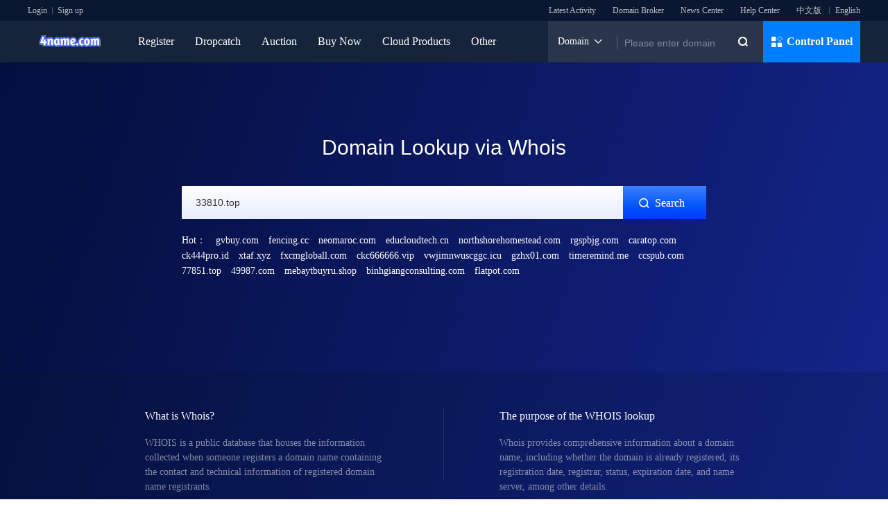

--- FILE ---
content_type: text/html; charset=UTF-8
request_url: http://www.4name.com/whois/33810_top
body_size: 9733
content:
<!--头部-->
<!DOCTYPE html>
<html>
<head>
    <meta charset="UTF-8">
    <meta http-equiv="X-UA-Compatible" content="ie=edge">
    <meta name="viewport" content="width=1240">
    <title>Domain name query- domain name information query- search whois</title>
    <meta name="keywords" content="domain name Whois query, Whois information query, search Whois, domain name query platform"/>
    <meta name="description" content="How do I know if the domain name has been registered? How to query the detailed information of a domain name? Whois is a search engine linked to a domain name database to query whether a domain name has been registered, as well as the registration date of the domain name, specific registrar, domain name status, expiration time, etc. Whois can be performed in 4name."/>
        <link rel="shortcut icon" href="https://file-sg.gname.net/f/imgs/ico_static.png">
        <!-- CSS -->
    <link rel="stylesheet" href="https://file-sg.gname.net/f/css/reset.css?20260121230500">
<link rel="stylesheet" href="https://file-sg.gname.net/f/css/common.css?20260121230500">
<link rel="stylesheet" href="https://file-sg.gname.net/f/css/cssus/style.css?20260121230500">
<link rel="stylesheet" href="https://file-sg.gname.net/f/css/swiper.min.css?20260121230500">
<link rel="stylesheet" href="https://file-sg.gname.net/f/css/gntc.css?20260121230500">
    <!-- JS -->
    <script>
    var DEFAULT_LANG = 'us';
    var ASSETS_URL   = 'https://file-sg.gname.net/f';
    var SITE_VERSION = "20260121230500";
    var SITE_ID      = "260";
        var WAP_URL      = "";
        var ROLE = "";
    var SITE_YMHZ    = hz = 'com,it.com,net,cc,org,cn,me,cyou,ai,one,xyz,info,top,tw,icu,vip,online,shop,site,im,bond,app,asia,co,xin,click,store,art,biz,space,fun,us.cc,sbs,qpon,cloud,bid,work,biz.id,win,my,buzz,my.id,club,bar,tech,mobi,web.id,id,monster,uk.cc,tv,ltd,cfd,wang,boats,kids,men,to,rest,love,onl,ec.cc,stream,dev,eu.cc,website,gu.cc,party,blog,mom,autos,baby,beauty,locker,pw,date,download,loan,help,trade,fit';
    var GNPATH       = "ym/whois";
    var GN_GWC_SX    = false;
    var UINFO        = {'uid':"0", 'csrf_token':"48tHfgLUySKI2OmA",'agent':"0"};
    var G_SHOPZT     = '0';
    var GN_OAUTH_PLATS = [];
    if(UINFO.uid){
        var uid = UINFO.uid;
    }
    if(UINFO.csrf_token){
        var token = UINFO.csrf_token;
    }
    var _SITE_LIVECHAT = "";

    var GN_VENDORS_URL = 'https://file-sg.gname.net/f/js/vendors-ie10.min.js?20260121230500'
        var GN_GSV_URL = 'https://file-sg.gname.net/f/js/gsv.min.js?20260121230500'
    var GN_WEBSCOKET_URL = 'wss://xx.gname.net'
     
    var SITE_NAME = "4name";
    var JS_XSS_URL = 'https://file-sg.gname.net/f/js/js-xss.min.js';
</script>
<script src="https://file-sg.gname.net/f/js/lang/us.js?20260121230500"></script>
<script src="https://file-sg.gname.net/f/js/mobile_number_length.js?20260121230500"></script>
<script src="https://file-sg.gname.net/f/js/swiper.min.js?20260121230500"></script>
<script src="https://file-sg.gname.net/f/js/jquery.js?20260121230500"></script>
<script src="https://file-sg.gname.net/f/js/lang/us.js?20260121230500"></script>
<script src="https://file-sg.gname.net/f/js/common.js?20260121230500"></script>
<script src="https://file-sg.gname.net/f/js/loginRegister.js?20260121230500"></script>
<script src="https://file-sg.gname.net/f/js/layer/layer.js?20260121230500"></script>
<script src="https://file-sg.gname.net/f/js/md5.js?20260121230500"></script>
<script src="https://file-sg.gname.net/f/u/layui/layui.js?20260121230500"></script>
<script src="https://file-sg.gname.net/f/js/modules/webSocket.js?20260121230500"></script>
<script src="https://file-sg.gname.net/f/js/message_notification_ws.js?20260121230500"></script>
</head>

<body>
<link rel="stylesheet" href="https://file-sg.gname.net/f/css/cssus/ymreg.css?20260121230500">
<script src="https://file-sg.gname.net/f/js/ymreg.js?20260121230500"></script>
<!--导航菜单-->
<link rel="stylesheet" href="https://file-sg.gname.net/f/tpl/fws_jm/css/index.css?20260121230500">
<link rel="stylesheet" href="https://file-sg.gname.net/f/css/qhzh.css?20260121230500">
<script src="https://file-sg.gname.net/f/tpl/fws_jm/js/index.js?20260121230500"></script>
<script>
    function getUinfo(res) {
        var str = '<a href="/user">Hello，' + res.data.uid + '</a><b class="fws_head-line"></b><a href="javascript:;" onclick="logoff()" type="button">Log Out</a>'
        str += '<i class="iconfont">&#xe77f;</i><a href="/user#/xiaoxi">Message(' + res.data.msgcount + ')</a>';
        str += '<i class="iconfont">&#xe782;</i><a href="/user_gwc">ShopCart(<b class="car_num">' + res.data.gwcsl + '</b>)</a>';
        return str;
    }
</script>
<style>
    .ts_box1 .ts_ul li {
        padding: 0 12px;
        border: 0;
    }

    .ts_box1 {
        width: 1200px;
    }

    .ts_box1 .ts_ul li a {
        line-height: 14px;
        margin-bottom: 16px;
    }

    .nav_r2 {
        height: 30px;
        padding: 0;
    }

    .car_num {
        position: static;
        min-width: 0;
        height: auto;
        background-color: transparent;
        color: inherit;
        line-height: 1;
        text-align: center;
        border-radius: 0;
        font-size: 12px;
        padding: 0;
        display: inline-block !important;
    }
    .ts_box .ts_ul_new li a {
        white-space: nowrap;
    }
    .ts_box .ts_ul_new li a .new_icon{
        color: #E8001C !important;
        margin-left: 6px;
        font-size: 14px;
    }
    .fws_yy .fws_head-line{
        display: none;
    }
    .fws_yy a+.fws_head-line{
        display: inline-block;
    }
</style>
<div class="fws_head">
    <div class="fws_head-main">
        <div class="fl fws_head-user" id="uinfonavbox" style="height:30px;">
                        <a href="/login" >Login</a>
            <b class="fws_head-line"></b>
            <a href="/register" >Sign up</a>
                    </div>
        <ul class="fr">
            <li><a href="/coupons">Latest Activity</a></li>
            <li><a href="/buy">Domain Broker</a></li>
            <li><a href="/news/xw">News Center</a></li>
            <li><a href="/help">Help Center</a></li>
            <li class="fws_yy">
                                <b class="fws_head-line"></b><a href="/zhcn/whois/33810_top">中文版</a>
                                <b class="fws_head-line"></b><a href="/us/whois/33810_top">English</a>
                            </li>
        </ul>
    </div>
    <div class="fws_nav">
        <div class="fws_nav-main">
            <div>
                <a href="/"><img class="fws_nav-mainLogo" src="https://file-sg.gname.net/wzpic/20220815/11330962f9be753e0d48r3ygw.png" alt=""></a>
                <ul class="fws_nav-item clearfix fl">
                    <li class="fws_ts ">
                        <a href="/domain">Register</a>
                        <div class="ts_box" style="width: 270px;">
                            <i class="drop_sj"></i>
                            <ul class="ts_ul ts_ul_new">
                                <li><a href="/batch/search">Bulk Registration</a></li>
                                                                <li><a href="/tld-eu-cc.html" style="color: #E8001C;">Free Registration<i class="iconfont new_icon">&#xe81a;</i></a></li>
                                                                <li><a href="/coupons" style="color: #E8001C;">Promo Codes</a></li>
                                <li><a href="/tranin">Transfer In</a></li>
                                <li><a href="/renew">Renew</a></li>
                                <li><a href="/premium">Premium Domain Registration</a></li>
                                <li><a href="/price">Price Overview</a></li>
                                <li><a href="/promotional" style="color: #E8001C;">TLD Deals</a></li>
                            </ul>
                        </div>
                    </li>
                    <li class="fws_ts ">
                        <a href="/dropcatch">Dropcatch</a>
                        <div class="ts_box" style="width: 200px;">
                            <i class="drop_sj"></i>
                            <ul class="ts_ul">
                                <li style="padding-left: 0">
                                    <p><a href="/dropcatch">Expired Domain Search</a></p>
                                    <p><a href="/backorder?pl=1" style="color: #E8001C;">Bulk Backorders</a></p>
                                    <p><a href="/backorder?td=99">Domain Dropcatch Channels</a></p>
                                    <p><a href="/user#/my_yuding">My Backorders</a></p>
                                    <p><a href="/user#/my_canyu/jjlx=1">My Auctions</a></p>
                                    <p><a href="/user#/admin_ym">My Won Bid</a></p>
                                    <p><a href="/dropcatch?free=1">Complimentary Backorders</a></p>
                                </li>
                                <li style="padding-right: 0;border-right: 0;" class="dropcatch_scym_day">
                                    <p><a href="/download/expired">Download Deletion List</a></p>
                                </li>
                            </ul>
                        </div>
                    </li>
                    <li class="fws_ts ">
                        <a href="/auction">Auction</a>
                        <div class="ts_box" style="width: 180px;">
                            <i class="drop_sj"></i>
                            <ul class="ts_ul">
                                <li><a href="/auction">In Auctions</a></li>
                                <li><a href="/user#/my_canyu/jjlx=1" style="color: #E8001C;">My Auctions</a></li>
                                <li><a href="/user/#/my_canyu/jjlx=2">My Following Auctions</a></li>
                                <li><a href="/user/#/my_canyu/jjlx=3">My Hidden Auctions</a></li>
                                <li><a href="/user/#/ym_jjjs">Closed Auctions</a></li>
                            </ul>
                        </div>
                    </li>
                    <li class="fws_ts ">
                        <a href="/sales">Buy Now</a>
                        <div class="ts_box" style="width: 180px;">
                            <i class="drop_sj"></i>
                            <ul class="ts_ul">
                                <li><a href="/sales" style="color: #E8001C;">Marketplace</a></li>
                                <li><a href="/user#/ykj_dpym_list/zt=0">My Domains for Sale</a></li>
                                <li><a href="/user#/ykj_gmym">My Purchases</a></li>
                                <li><a href="/user#/ykj_gzym">My Watchlist</a></li>
                            </ul>
                        </div>
                    </li>
                    <li class="fws_ts ">
                        <a href="javascript:;">Cloud Products</a>
                        <div class="ts_box" style="width:220px;">
                            <i class="drop_sj"></i>
                            <ul class="ts_ul ts_ul_new">
                                                                <li><a href="/ssl" style="color: #E8001C;">SSL Certificate<i class="iconfont new_icon">&#xe81a;</i></a></li>
                                                                                                <li><a href="/cps/gcs">VPS Hosting</a></li>
                                                                                                <li><a href="/cps/waf">Website Protection</a></li>
                                                                                                <li><a href="/cps/ipf">IP Protection</a></li>
                                                                                                <li><a href="/cps/cdn">CDN Acceleration</a></li>
                                                                                                <li><a href="/mail">Professional Email</a></li>
                                                                                                <li><a href="/cps/vhost">Web Hosting</a></li>
                                                                                                <li><a href="/cps/wpsite">WordPress Website Creation</a></li>
                                                                                                 <li><a href="/cps/website">Instant Website Building</a></li>
                                                                                                <li><a href="/cps/aapanel">aaPanel</a></li>
                                <li><a href="/cps/gmssh">GMSSH Panel</a></li>
                                                            </ul>
                        </div>
                    </li>
                    <li class="fws_ts selectedNav">
                        <a href="javascript:void(0)">Other</a>
                        <div class="ts_box" style="width:132px;">
                            <i class="drop_sj"></i>
                            <ul class="ts_ul">
                                <li><a href="/whois">Search Whois</a></li>
                                <li><a href="/buy">Domain Broker</a></li>
                                <li><a href="/help">Help Center</a></li>
                                <li><a href="/news/xw">News Center</a></li>
                            </ul>
                        </div>
                    </li>
                </ul>
            </div>
            <div class="fws_nav-mainCx fr">
                <div class="nav-mainCx_left fl fws-cxdiv">
                    <div class="mainCx_left-whois fl">
                        <span>Domain</span>
                        <i class="iconfont mainCx_left-xiala">&#xe784;</i>
                        <div class="mainCx_left-xz">
                            <p data-type="ym">Domain</p>
                            <p data-type="whois">Whois</p>
                        </div>
                    </div>
                    <b class="fws_head-line" style="height: 20px;top:6px;"></b>
                    <input type="text" placeholder="Please enter domain" class="fws-cxinput">
                    <i class="iconfont fws-cxym" data-type="ym" onclick="fws_cxym(this)">&#xe781;</i>
                </div>
                <div class="nav-mainCx_right fr fws_ts">
                    <a href="/user"  href=""><img
                            src="https://file-sg.gname.net/f/tpl/fws_jm/imgs/glzx.png" alt="">
                        Control Panel</a>
                    <div class="ts_box ts_box1" style="transform: translateX(-94%)">
                        <i class="drop_sj" style="left:95%;"></i>
                        <ul class="ts_ul">
                            <li style="padding-left: 0">
                                <strong>Account</strong>
                                <p><a href="/user" style="color: #E8001C;">My Account</a></p>
                                <p><a href="/user#/info">Account Profile</a></p>
                                <p><a href="/user#/safe">Security Center</a></p>
                                <p><a href="/user#/mr_set">Account Settings</a></p>
                                <p><a href="/user#/pass">Change Password</a></p>
                                <p><a href="/user#/xiaoxi">Site Message</a></p>
                                <p><a href="/user#/ykj_glsz">My Saved Settings</a></p>
                            </li>
                            <li>
                                <strong>Finance</strong>
                                <p><a href="/user#/zj">Financial Details</a></p>
                                <p><a href="/user#/zjdj">Frozen Balance Details</a></p>
                                <p><a href="/user#/yhq_list">My Coupons</a></p>
                            </li>
                            <li>
                                <strong>Dropcatch</strong>
                                <p><a href="/backorder">Add Domain Backorder</a></p>
                                <p><a href="/user#/my_yuding" style="color: #E8001C;">My Backordered
                                        Domain</a></p>
                                <p><a href="/user#/my_canyu/jjlx=1">My Auctions</a></p>
                                <p><a href="/user/#/ym_jjjs">Closed Auctions</a></p>
                                <p><a href="/user#/my_ydtx">Domain Expiration Reminder</a></p>
                            </li>
                            <li>
                                <strong>Domain</strong>
                                <p><a href="/batch/search">Register</a></p>
                                <p><a href="/user#/admin_ym" style="color: #E8001C;">My Domains</a></p>
                                <p><a href="/user#/ym_mblist">Contact Templates</a></p>
                                <p><a href="/user#/push">PUSH Domains</a></p>
                                <p><a href="/user#/xufei">Renew</a></p>
                                <p><a href="/user#/ym_zr">Transfer In</a></p>
                                <p><a href="/user#/ym_zc">Transfer Out</a></p>
                                <p><a href="/user#/lxzc">Offline Registration</a></p>
                                <p><a href="/user#/gaidns">Bulk Operation</a></p>
                            </li>
                            <li>
                                <strong>Buyer</strong>
                                <p><a href="/batch/buy">Bulk Purchase</a></p>
                                <p><a href="/user#/ykj_gmym">My Purchases</a></p>
                                <p><a href="/user#/ykj_gmymtj">Purchase Statistics</a></p>
                                <p><a href="/user#/ykj_gzym">My Watchlist</a></p>
                                <p><a href="/user#/ykj_scdp">My Favorite Shops</a></p>
                                <p><a href="/user#/zhongjie_add">Apply Domain Broker</a></p>
                                <p><a href="/user#/zhongjie_list">My Applications</a></p>
                                <p><a href="/user#/ykj_tjkj" style="color: #E8001C;">My offers</a></p>
                            </li>
                            <li>
                                <strong>Seller</strong>
                                <p><a href="/user#/ykj_dpym">Sell Domains</a></p>
                                <p><a href="/user#/ykj_dpym_list/zt=0">My Domains for Sale</a></p>
                                <p><a href="/user#/ykj_sdkj">Offers I've received</a></p>
                                <p><a href="/user#/ykj_dpym_list/zt=2">Unlisted Domains</a></p>
                                <p><a href="/user#/ykj_dpym_list/zt=1">Domains Sold</a></p>
								<p><a href="/user#/auction_release">Release Auction</a></p>
								<p><a href="/user#/auction_domain_list/zt=0">In Release Process</a></p>
                                <p><a href="/user#/ykj_rmymsz">Add to Hot Deals</a></p>
                                <p><a href="/user#/ykj_dp">My Shop Settings</a></p>
                            </li>
                            <li style="padding-right: 0;border-right: 0">
                                                                    <strong>Cloud Products</strong>
                                                                        <p><a href="/user#/zs_gl">SSL Certificate</a></p>
                                                                                                            <p><a href="/user#/fwq_gl">VPS Hosting</a></p>
                                                                                                            <p><a href="/user#/wzfh_gl">Website Protection</a></p>
                                                                                                            <p><a href="/user#/ipfh_gl">IP Protection</a></p>
                                                                                                            <p><a href="/user#/cdn_gl">CDN Acceleration</a></p>
                                                                                                            <p><a href="/user#/yx_gl">Professional Email</a></p>
                                                                                                            <p><a href="/user#/xnzj_gl">Web Hosting</a></p>
                                                                                                            <p><a href="/user#/wpjz_gl" title="WordPress Website Creation">WordPress Website...</a></p>
                                                                                                             <p><a href="/user#/ysjz_gl" title="Instant Website Building">Instant Website...</a></p>
                                                                                                            <p><a href="/user#/panel_gl">aaPanel</a></p>
                                    <p><a href="/user#/gmssh_gl">GMSSH Panel</a></p>
                                                                                                    <strong>Ticket System</strong>
                                                                <p><a href="/user#/wt_add">Submit Ticket</a></p>
                                <p><a href="/user#/wt_list">My Ticket</a></p>
                                                                <p><a href="/help">Help Center</a></p>
                            </li>
                        </ul>
                    </div>
                </div>
            </div>
        </div>
    </div>
</div>
<div style="height: 20px;visibility: hidden;"></div>

<script src="https://file-sg.gname.net/f/js/qhzh.js?20260121230500"></script>

<div class="zhuanru_header" style="height: 726px;">
        <div class="header_txt2 w12" style="margin-top: 108px;">
            <h5 class="banner_p animated fadeInDown Arial">Domain Lookup via Whois</h5>
        </div>
            <div class="banner_ss clearfix">
                <input type="text" placeholder="Enter a domain, for example: 4name.com" autocomplete="off" name="ym" id="ym" value="33810.top" class="seach_input">
                <button class="seach_btn btn" type="submit" onclick="pdtj(thym($.trim($('#ym').val())))">
                    <i class="iconfont">&#xe6f0;</i><i class="iconfont" style="font-size: 16px">Search</i>
                </button>

            </div>

        <div class="reg_seach_bottom">
            <ul class="fl">
                <li>Hot：</li>
                                <li><a href="javascript:;" onclick="pdtj('gvbuy_com')">gvbuy.com</a></li>
                                <li><a href="javascript:;" onclick="pdtj('fencing_cc')">fencing.cc</a></li>
                                <li><a href="javascript:;" onclick="pdtj('neomaroc_com')">neomaroc.com</a></li>
                                <li><a href="javascript:;" onclick="pdtj('educloudtech_cn')">educloudtech.cn</a></li>
                                <li><a href="javascript:;" onclick="pdtj('northshorehomestead_com')">northshorehomestead.com</a></li>
                                <li><a href="javascript:;" onclick="pdtj('rgspbjg_com')">rgspbjg.com</a></li>
                                <li><a href="javascript:;" onclick="pdtj('caratop_com')">caratop.com</a></li>
                                <li><a href="javascript:;" onclick="pdtj('ck444pro_id')">ck444pro.id</a></li>
                                <li><a href="javascript:;" onclick="pdtj('xtaf_xyz')">xtaf.xyz</a></li>
                                <li><a href="javascript:;" onclick="pdtj('fxcmgloball_com')">fxcmgloball.com</a></li>
                                <li><a href="javascript:;" onclick="pdtj('ckc666666_vip')">ckc666666.vip</a></li>
                                <li><a href="javascript:;" onclick="pdtj('vwjimnwuscggc_icu')">vwjimnwuscggc.icu</a></li>
                                <li><a href="javascript:;" onclick="pdtj('gzhx01_com')">gzhx01.com</a></li>
                                <li><a href="javascript:;" onclick="pdtj('timeremind_me')">timeremind.me</a></li>
                                <li><a href="javascript:;" onclick="pdtj('ccspub_com')">ccspub.com</a></li>
                                <li><a href="javascript:;" onclick="pdtj('77851_top')">77851.top</a></li>
                                <li><a href="javascript:;" onclick="pdtj('49987_com')">49987.com</a></li>
                                <li><a href="javascript:;" onclick="pdtj('mebaytbuyru_shop')">mebaytbuyru.shop</a></li>
                                <li><a href="javascript:;" onclick="pdtj('binhgiangconsulting_com')">binhgiangconsulting.com</a></li>
                                <li><a href="javascript:;" onclick="pdtj('flatpot_com')">flatpot.com</a></li>
                            </ul>
        </div>
        <div class="whois_infor">
            <ul class="w12 clearfix">
                <li>
                    <div class="fr">
                        <p class="p1">What is Whois?</p>
                        <p class="p2">WHOIS is a public database that houses the information collected when someone registers a domain name containing the contact and technical information of registered domain name registrants.</p>
                    </div>

                </li>
                <li>
                    <div class="fl">
                        <p class="p1">The purpose of the WHOIS lookup</p>
                        <p class="p2">Whois provides comprehensive information about a domain name, including whether the domain is already registered, its registration date, registrar, status, expiration date, and name server, among other details.</p>
                    </div>
                </li>
            </ul>
        </div>
    </div>
<script>
    $(function () {
        $('.seach_input').keyup(function (e) {
            if (e.keyCode == 13) {
                $(this).parent().find('button').click();
            }
        })
    })

    function pdtj(ym,yzm) {
        var data = {
            key:'whois'
        }
        if(yzm) {
            data.re_yzm = yzm
        }
        gAxios({
            url: '/request/chaym_yzm',
            data: data,
            type: 'post',
            chaYzm: true,
            yzmFn:function (val) {
                pdtj(ym,val)
            },
            success: function (d) {
                window.location.href = '/whois/' + ym;
            }
        });
    }
</script>
<!-- 底部 -->
<!-- 底部 -->
<style>
    .foot {
        padding-bottom: 64px;
    }
    .foot_list {
        padding: 0 25px !important;
    }
    .bz_foot_top .foot_list {
        padding: 0 31px !important;
    }
    .foot-ex {
        padding: 0 20px !important
    }
    .bz_foot_top .foot-ex {
        padding: 0 31px !important;
    }
    
    .foot-ex a span {
        display: inline-block;
        width: 160px;
        font-size: 14px;
    }
    
    .toPhoneMobile {
        position: fixed;
        left: 0;
        bottom: 300px;
    }
    
    .toPhoneMobile img {
        width: 124px;
    }
    
    .goback_top {
        display: none;
        position: fixed;
        right: 0.5em;
        cursor: pointer;
        bottom: 30px;
    }
    .w182{
        max-width: 182px;
    }
    .yqlj{
        max-width: 182px;
        overflow: hidden;
        white-space: nowrap;
        text-overflow: ellipsis;
        color: rgba(255, 255, 255, .5)!important;
    }
    .yqlj:hover{
        color: rgba(255, 255, 255, 1)!important;
    }
</style>
<style>
    .foot_list {
        border-right: 0;
        padding: 0 !important;
        padding-left: 46px !important;
    }
    
    .foot_list:first-child {
        padding-left: 0 !important;
    }
    
    .fw_zc.foot_list dd a {
        overflow: hidden;
        white-space: nowrap;
        text-overflow: ellipsis;
        max-width: 317px;
        float: left;
    }
</style>
</style>

<div class="foot">
    <div class="w12 ">
        <div class="foot_top clearfix">
            <dl class="foot_list">
                <dt>About Us</dt>
                <dd><a href="/about">About Us</a></dd>
                <dd><a href="/law">Legal Statement</a></dd>
                <dd><a href="/contact">Contact Us</a></dd>
                            </dl>
                                    <dl class="foot_list">
                <dt class="w182">Friendship Links</dt>
                                <dd class="yqlj"><a href="https://passwordstrengthchecker.com/" title="Password Strength Checker" rel="nofollow" target="_blank">Password Strength Checker</a></dd>
                                <dd class="yqlj"><a href="https://jsonify.xyz/json-validator" title="JSON Validator" rel="nofollow" target="_blank">JSON Validator</a></dd>
                                <dd class="yqlj"><a href="https://similar.org" title="Similar Site" rel="nofollow" target="_blank">Similar Site</a></dd>
                            </dl>
                        <dl class="foot_list">
                <dt>Help Center</dt> 
                <dd><a href="/help/list?tag=cjwt">Common Problems</a></dd>
                <dd><a href="/help/list?tag=xszn">New User Guidance</a></dd>
                                <dd><a href="/aqzx">Security Center</a></dd>
                                <dd><a href="/pay-options">Payment Options</a></dd>
                            </dl>
            <dl class="foot_list foot-ex fw_zc">
                <dt>Service And Support</dt>
                                                            </dl>
            <dl class="foot_list">
                                <dt>Contact Us</dt>
                                <dd class="clearfix">
                    <a href="javascript:;" class="foot_call btn kf_btn_load" id="dd-djzx">Consult</a>
                    <a href="/call" class="foot_yy" style="width: 120px;">Callback Service</a>
                </dd>
                            </dl>
        </div>
        <div class="foot_bottom clearfix">
            <ul class="rz_box clearfix" >
                                <li>
                    <a href="javascript:;"><img src="https://file-sg.gname.net/f/imgs/footPay/alipay.png" alt=""></a>
                </li>
                <li>
                    <a href="javascript:;"><img src="https://file-sg.gname.net/f/imgs/footPay/paypal.png" alt=""></a>
                </li>
                <li>
                    <a href="javascript:;"><img src="https://file-sg.gname.net/f/imgs/footPay/bitpay_us.png" alt=""></a>
                </li>
                <li>
                    <a href="javascript:;"><img src="https://file-sg.gname.net/f/imgs/footPay/ccpay_n.png" alt=""></a>
                </li>
                <li>
                    <a href="javascript:;"><img src="https://file-sg.gname.net/f/imgs/footPay/ccpay_n1.png" alt=""></a>
                </li>
                <li>
                    <a href="javascript:;"><img src="https://file-sg.gname.net/f/imgs/footPay/ccpay_n2.png" alt=""></a>
                </li>
                <li>
                    <a href="javascript:;"><img src="https://file-sg.gname.net/f/imgs/footPay/unionpay.png" alt=""></a>
                </li>
                <li><a href="javascript:;"><img src="https://file-sg.gname.net/f/imgs/footPay/wxpay.png" alt=""></a></li>
                <li>
                    <a href="javascript:;"><img title="Alipay+ (more payments) supports the following regional currency settlement:
AlipayHK (Hong Kong, China): Supports HKD Settlement
TNG eWallet (Malaysia): Supports MYR Settlement
Boost (Malaysia) : Supports MYR Settlement
GCash Pay (Philippines): Supports PHP Settlement
Billease (Philippines) : Supports PHP Settlement
BPI (Philippines) : Supports PHP Settlement
DANA Pay (Indonesia): Supports IDR Settlement
Kredivo (Indonesia) : Supports IDR Settlement
TrueMoney (Thailand): Supports THB Settlement
Rabbit LINE Pay (Thailand): Supports THB Settlement
K PLUS (Thailand) : Supports THB Settlement" src="https://file-sg.gname.net/f/imgs/footPay/alipayplus.png" alt=""></a>
<!-- 
Toss Pay (South Korea): Supports KRW Settlement
NAVER Pay (South Korea): Supports KRW Settlement -->
                </li>
                <li>
                    <a href="javascript:;"><img src="https://file-sg.gname.net/f/imgs/footPay/paynow.png" alt=""></a>
                </li>
                <li>
                    <a href="javascript:;"><img src="https://file-sg.gname.net/f/imgs/footPay/googlepay.png" alt=""></a>
                </li>
                <li>
                    <a href="javascript:;"><img src="https://file-sg.gname.net/f/imgs/footPay/grabpay.png" alt=""></a>
                </li>
                <li>
                    <a href="javascript:;"><img src="https://file-sg.gname.net/f/imgs/footPay/xtpay_us.png" alt=""></a>
                </li>
                <li>
                    <a href="javascript:;"><img src="https://file-sg.gname.net/f/imgs/footPay/wise_us.png" alt=""></a>
                </li>
                            </ul>
            <p class="foot_banquan clearfix">
                <span class="fl">Current system time:<span class="sys_time">2026-01-22 03:07:19</span>（UTC+8）</span>
                <span class="fr" ><a href="/privacy" >Privacy Policy</a><em class="foot_line"></em><a href="/link?fs=icann&url=registrants-benefits-and-responsibilities-specification" target="_blank">Registrants' Benefits And Responsibilities Specifications</a><em class="foot_line"></em><a href="/link?fs=icann&url=registrant-educational-information" target="_blank">Registrant Educational Information</a></span>
            </p>
            <p class="foot_banquan clearfix">
                <span class="fl">Copyright&copy; 2026 4name.com. All rights reserved.</span>
                
            </p>
        </div>
    </div>
</div>

<div class="goback_top">
    <img style="width:66px" src="https://file-sg.gname.net/f/imgs/goback_top.png" alt="">
</div>


        <script>
        $("#dd-djzx").click(function() {
            if(!islogin()) {
                return false
            }
            window.location.href = '/user#/wt_add'
        });
    </script>
     
<script>
    var xtsj_timeStamp = Number("1769022439")*1000;

    setInterval(function(){
        $('.sys_time').text(format(xtsj_timeStamp));
        xtsj_timeStamp += 1000
    },1000)

    $('.goback_top').click(function() {
        $("html,body").animate({
            scrollTop: 0
        }, 300);
    })

    $(window).scroll(function() {
        if ($("html,body").scrollTop() > document.documentElement.clientHeight) {
            $('.goback_top').show()
        } else {
            $('.goback_top').hide()
        }
    })
</script>
<!-- Start of LiveChat code -->
<!-- End of LiveChat code -->

<style>
    .yjfk_kf {
        display: none;
        width: 60px;
        height: 60px;
        position: fixed;
        z-index: -1;
        bottom: 116px;
        right: 8px;
    }
    .yjfk_kf .kf_circle {
        width: 60px;
        height: 60px;
        background: linear-gradient( 180deg, #3D7FFF 0%, #0053FC 64%, #003BFC 100%);
        box-shadow: 0px 0px 8px 0px rgba(0,59,252,0.36);
        border-radius: 50%;
        cursor: pointer;
        display: flex;
        align-items: center;
        justify-content: center;
        position: relative;
    }
    .yjfk_kf .kf_circle .iconfont {
        color: #ffffff;
        font-size: 20px;
        font-weight: 500;
        transition: transform 0.3s ease-in-out;
    }
    .yjfk_kf .yjfk_box {
        width: 290px;
        background: transparent;
        position: absolute;
        display: none;
        bottom: 0;
        right: 50px;
    }
    .yjfk_kf .yjfk {
        width: 260px;
        background: #FFFFFF;
        box-shadow: 0px 4px 10px 0px rgba(5,17,71,0.07);
        position: relative;
    }
    .yjfk_kf .yjfk::after {
        position: absolute;
        content: '';
        width: 0;
        height: 0;
        border-style: solid;
        border-width: 6px;
        border-color: transparent transparent transparent #ffffff;
        right: -11.5px;
        bottom: 26px;
    }
    .yjfk_kf .yjfk .yjfk_item {
        cursor: pointer;
        padding: 18px 24px 18px;
    }
    .yjfk_kf .yjfk .yjfk_item_til {
        font-family: PingFangSC, PingFang SC;
        font-size: 14px;
        color: #121212;
        line-height: 14px;
        font-weight: 500;
        margin-left: 32px;
        margin-top: 0px !important;
    }
    .yjfk_kf .yjfk .yjfk_item_desc {
        font-size: 12px;
        color: #8187A1;
        margin-top: 4px;
        line-height: 12px;
        margin-left: 32px;
        font-weight: 400;
    }
    .yjfk_kf .yjfk .yjfk_item:hover {
        background-color: #F2F5FF;
    }
    .yjfk_kf .yjfk .yjfk_item:hover .yjfk_item_til,
    .yjfk_kf .yjfk .yjfk_item:hover .iconfont {
        color: #3464FF;
    }
    .yjfk_kf .yjfk .yjfk_item .yjfk_item_label {
        display: flex;
        align-items: center;
        position: relative;
    }
    .yjfk_kf .yjfk .yjfk_item .iconfont {
        font-size: 18px;
        height: 18px;
        flex-shrink: 0;
        margin-right: 14px;
        color: #121212;
        position: absolute;
        top: -2px;
    }
    .yjfk_kf .yjfk .yjfk_btn {
        padding: 14px 24px 24px;
    }
    .yjfk_kf .yjfk .yjfk_btn button {
        width: 100%;
        height: 36px;
        line-height: 36px;
    }
    .yjfk_kf .yjfk .yjfk_btn .kf-button {
        color: #ffffff !important;
        background: linear-gradient(180deg, #3D7FFF 0%, #0053FC 64%, #003BFC 100%) !important;
        border: none !important;
        border-radius: 0;
        font-family: PingFangSC, PingFang SC;
        font-weight: 500;
        font-size: 14px;
        padding: 0;
    }
    .yjfk_kf .yjfk .yjfk_btn .kf-button span {
        color: #ffffff !important;
        font-weight: 500;
        font-size: 14px;
    }
    .yjfk_kf .yjfk .yjfk_btn .kf-button:hover {
            opacity: 0.8;
        }
    .line_height18 {
        line-height: 18px !important;
        margin-top: 4px;
    }
    .yjfk_kf .yjfk .kfBtn {
        display: none;
    }
    .yjfk_kf .yjfk .no_kf_btn {
        display: block;
    }
    .yjfk_kf .yjfk .layui-btn {
        margin: 0 !important;
    }
    .zskf-window-show .yjfk_kf {
        right: -1000px;
        z-index: -1;
    }
    .zskf_message::after {
        content: "";
        position: absolute;
        right: 0;
        top: 0;
        width: 14px;
        height: 14px;
        border-radius: 50%;
        background: #E8001C;
        border: 1px solid #FFFFFF;
        animation: breathe_animation 1s infinite;
    }
    .zskf-but {
        display: none;
    }
    .btn-info.zskf-but {
        cursor: pointer;
        position: relative;
        margin-top: 14px;
        color: #333333 !important;
        line-height: 30px !important;
        text-align: center;
    }
    .zskf-but >img {
        display: inline;
        width: 18px;
        height: 18px;
        border-radius: 9px;
        vertical-align: middle;
        margin-right: 6px;
    }
    .zskf-notify::after {
        content: "";
        position: absolute;
        right: -7px;
        top: -7px;
        width: 14px;
        height: 14px;
        border-radius: 50%;
        background: #E8001C;
        border: 1px solid #FFFFFF;
    }
    @keyframes breathe_animation {
        0%{
            transform: scale(1);
        }
        50%{
            transform: scale(1.2); 
        }
        100%{
            transform: scale(1); 
        }
    }
    .btn-info {
        background: #FFFFFF;
        border: 1px solid #E1E6F0 !important;
        color: #8187A1 !important;
    }

    .btn-info:hover {
        border: 1px solid #3464FF !important;
        color: #3464FF !important;
    }
    .show {
        display: block;
    }
    .btn-info.zskf-but .online{
        margin-left: 4px;
        color: #009207 !important;
    }
    .btn-info.zskf-but .offline{
        margin-left: 4px;
        color: #8187A1 !important;
    }
</style>

<div class="yjfk_kf">
    <div class="kf_circle">
        <i class="iconfont kftb" style="font-size: 24px;">&#xe82e;</i>
        <div class="yjfk_box" style="display: none;">
            <div class="yjfk">
                <div class="yjfk_item no_kf_btn">
                    <div class="yjfk_item_label">
                        <i class="iconfont">&#xe82b;</i>
                        <div class="yjfk_item_til">Online customer service</div>
                    </div>
                    <div class="yjfk_item_desc line_height18">
                        <span class="text-loading20231227">Connecting agent</span>
                    </div>
                </div>
                <div class="yjfk_item kfBtn">
                    <div class="yjfk_item_label">
                        <i class="iconfont">&#xe82b;</i>
                        <div class="yjfk_item_til">Online customer service</div>
                    </div>
                    <div class="yjfk_item_desc line_height18">24 Hours Customer Service</div>
                </div>
                <div class="yjfk_item yjfk_item_click" data-type="gd" data-href="/user/#/wt_add">
                    <div class="yjfk_item_label">
                        <i class="iconfont">&#xe82c;</i>
                        <div class="yjfk_item_til">Submit ticket</div>
                    </div>
                    <div class="yjfk_item_desc line_height18">Better assist in your issue resolution</div>
                </div>
                <div class="yjfk_item yjfk_item_click" data-type="yjfk" data-href="/user/#/wt_add/lx=10">
                    <div class="yjfk_item_label">
                        <i class="iconfont">&#xe82d;</i>
                        <div class="yjfk_item_til">Comment & Feedback</div>
                    </div>
                    <div class="yjfk_item_desc line_height18">Looking forward to receiving your valuable suggestions</div>
                </div>
                <div class="yjfk_item yjfk_item_click" data-href="/user/#/wt_add/lx=12">
                    <div class="yjfk_item_label">
                        <i class="iconfont">&#xe859;</i>
                        <div class="yjfk_item_til">Feature(s) Suggestions</div>
                    </div>
                    <div class="yjfk_item_desc line_height18">Your suggestion and idea is welcome!</div>
                </div>
                <div class="yjfk_btn">
                    <button class="layui-btn kf-button no_kf_btn">
                        <span class="text-loading20231227">Connecting agent</span>
                    </button>
                    <button class="layui-btn kf-button kfBtn">Connect livechat support</button>
                    <button class="btn-info zskf-but " data-avatar="" data-name=""><img src="https://file-sg.gname.net/f/imgs/gtzskf/gtzskf_avatar.png"><span class="zskf_name"><span class="zskf_state"></span></span></button>
                </div>
            </div>
        </div>
    </div>
</div>
<audio id="zskf_ringtone" controls style="display: none;">
    <source src="https://file-sg.gname.net/f/music/gtzskf/music01.mp3" type="audio/mpeg">
    Your browser does not support this audio format.
</audio>
<script>
    layui.use(['jquery'], function () {
        if (typeof _SITE_LIVECHAT != 'undefined' && _SITE_LIVECHAT == 1) {
            layui.$('.yjfk_kf').css('z-index', 9999999999);
            layui.$('.yjfk_kf').css('display', 'block');
        } else {
            layui.$('.yjfk_kf').css('z-index', -1);
            layui.$('.yjfk_kf').css('display', 'none');
        }
        
        layui.$(".kfBtn").off('click').on("click", function () {
            var display = layui.$('.no_kf_btn').css('display')
            if (display == 'none') {
                layui.$('.yjfk_kf').css('z-index', -1);
                layui.$('.yjfk_kf').css('display', 'none');
                LiveChatWidget.call('maximize')
            }
        })
        layui.$('.kf_circle').hover(function() {
            layui.$('.yjfk_box').css('display', 'block')
        }, function() {
            layui.$('.yjfk_box').css('display', 'none')
        });
        layui.$(".yjfk_item_click").off('click').on("click", function () {
            var type = layui.$(this).attr('data-type')
            var href = layui.$(this).attr('data-href')
            layui.$.ajax({
                url: '/request/login_status',
                type: 'get',
                async: false,
                success: function (res) {
                    layui.$('.yjfk_box').css('display', 'none')
                    if (res.data != 1) {
                        login(1,1)
                    } else {
                        window.open(href, '_blank');
                    }
                }
            })
        })
    })
</script>
<script src="https://file-sg.gname.net/f/js/modules/utils.js?20260121230500"></script>
<script src="https://file-sg.gname.net/f/js/gtzskf/kfjs_gtzskf.js?20260121230500"></script>
<script>
    </script> 
<!-- Start of Statistical code -->
<!-- Google tag (gtag.js) -->
<script async src="https://www.googletagmanager.com/gtag/js?id=G-02ZCK1L21J"></script>
<script>
  window.dataLayer = window.dataLayer || [];
  function gtag(){dataLayer.push(arguments);}
  gtag('js', new Date());

  gtag('config', 'G-02ZCK1L21J');
</script><!-- End of Statistical code -->
<script defer src="https://static.cloudflareinsights.com/beacon.min.js/vcd15cbe7772f49c399c6a5babf22c1241717689176015" integrity="sha512-ZpsOmlRQV6y907TI0dKBHq9Md29nnaEIPlkf84rnaERnq6zvWvPUqr2ft8M1aS28oN72PdrCzSjY4U6VaAw1EQ==" data-cf-beacon='{"version":"2024.11.0","token":"c83aac2f13ae4653a3c45922d9660f25","r":1,"server_timing":{"name":{"cfCacheStatus":true,"cfEdge":true,"cfExtPri":true,"cfL4":true,"cfOrigin":true,"cfSpeedBrain":true},"location_startswith":null}}' crossorigin="anonymous"></script>
</body>
</html>

--- FILE ---
content_type: text/css
request_url: https://file-sg.gname.net/f/css/reset.css?20260121230500
body_size: 2047
content:
@charset "utf-8";
@font-face {
    font-family: 'iconfont';  /* Project id 1861057 */
    src: url('../font/xiconfont/iconfont.woff2?t=1760624409127') format('woff2'),
         url('../font/xiconfont/iconfont.woff?t=1760624409127') format('woff'),
         url('../font/xiconfont/iconfont.ttf?t=1760624409127') format('truetype');
  }
.iconfont {
    font-family: "iconfont" !important;
    -webkit-font-smoothing: antialiased;
    -webkit-text-stroke-width: 0.2px;
    -moz-osx-font-smoothing: grayscale;
    
}
/* @font-face {
    font-family: PingFangSC-Medium;
    src: url('../font/PingFang-SC-Medium/PingFang-SC-Medium.eot');
    src: url('../font/PingFang-SC-Medium/PingFang-SC-Medium.eot') format('embedded-opentype'),
    url('../font/PingFang-SC-Medium/PingFang-SC-Medium.woff') format('woff'),
    url('../font/PingFang-SC-Medium/PingFang-SC-Medium.ttf') format('truetype'),
    url('../font/PingFang-SC-Medium/PingFang-SC-Medium.svg') format('svg');
}
@font-face {
    font-family: PingFangSC-Regular;
    src: url('../font/PingFang-SC-Regular/PingFang-SC-Regular.eot');
    src: url('../font/PingFang-SC-Regular/PingFang-SC-Regular.eot') format('embedded-opentype'),
    url('../font/PingFang-SC-Regular/PingFang-SC-Regular.woff') format('woff'),
    url('../font/PingFang-SC-Regular/PingFang-SC-Regular.ttf') format('truetype'),
    url('../font/PingFang-SC-Regular/PingFang-SC-Regular.svg') format('svg');
}
@font-face {
    font-family: PingFangSC;
    src: url('../font/PingFang-SC-Regular/PingFang-SC-Regular.eot');
    src: url('../font/PingFang-SC-Regular/PingFang-SC-Regular.eot') format('embedded-opentype'),
    url('../font/PingFang-SC-Regular/PingFang-SC-Regular.woff') format('woff'),
    url('../font/PingFang-SC-Regular/PingFang-SC-Regular.ttf') format('truetype'),
    url('../font/PingFang-SC-Regular/PingFang-SC-Regular.svg') format('svg');
} */
@font-face {
    font-family: DINProM;
    src: url('../font/DINPro-Medium.eot');  /* IE9 */
    src: url('../font/DINPro-Medium.eot?#iefix') format('embedded-opentype'),  /* IE6-IE8 */
    url('../font/DINPro-Medium.woff') format('woff'),   /* chrome、firefox */
    url('../font/DINPro-Medium.ttf') format('truetype'),    /* chrome、firefox、opera、Safari、Android、IOS */
    url('../font/DINPro-Medium.svg') format('svg');   /* ios 4.1 */
}


* {
    padding: 0;
    margin: 0;
    border: none;
    outline: 0;
    font-size: 12px;
    /* font-weight: normal;
    font-style: normal; */
    box-sizing: border-box;
    -webkit-box-sizing: border-box;
    -moz-box-sizing: border-box;
}
.Arial{
    font-family: Arial !important;
    font-weight: normal !important;
}
.Arial2{
    font-family: Arial !important;
    font-weight: 600 !important;
}
html {
    font-family: sans-serif;
    -webkit-text-size-adjust: 100%;
    -ms-text-size-adjust: 100%;
    min-width: 1240px;
}

body, th, td, button, input, select, textarea {
    font: 14px/1.5 PingFangSC-Regular, PingFang SC, Arial, "Microsoft YaHei", Tahoma, Helvetica, sans-serif;
	-webkit-font-smoothing: antialiased;
	-moz-font-smoothing: antialiased;
	resize: none;
}

body {
    overflow-x: hidden;
    min-width: 1240px;

}
table {
    border-collapse: collapse;
    border-spacing: 0px;
}

html {
    -webkit-text-size-adjust: 100%;
    -ms-text-size-adjust: 100%;
}

ul, ol, li, dl {
    list-style-type: none;
}

label {
    cursor: pointer;
}

fieldset, img {
    border: 0;
}

button, h1, h2, h3, h4, h5, h6, input, select, textarea {
    font-size: 100%;
}

a {
    text-decoration: none;
    cursor: pointer;
    color: #333;
}

a:hover, a:active, a:focus {
    text-decoration: none;
    outline: none;
}

img {
    display: block;
    border: 0;
}

i {
    display: inline-block;
    font-style: normal;
}

.clear {
    zoom: 1;
}

.clear:after {
    content: '';
    display: block;
    clear: both;
}

.nocopy {
    -moz-user-select: none;
    -khtml-user-select: none;
    user-select: none;
}

i, s, b, em {
    font-weight: normal;
    font-style: normal;
}

textarea.resize {
    resize: both !important;
}

input {
    border-radius: 0;
}

input, button, textarea, select, optgroup, option {
    font-size: inherit;
    font-style: inherit;
    font-weight: inherit;
}

input, button {
    overflow: visible;
    vertical-align: middle;
    outline: none;
    border: 0;
}

button, input[type="button"], input[type="submit"] {
    cursor: pointer;
}

textarea,
input[type="button"],
input[type="submit"],
input[type="reset"],
input[type="text"] {
    -webkit-appearance: none;
}

button::-moz-focus-inner,
input::-moz-focus-inner,
input[type="file"] > input[type="button"]::-moz-focus-inner {
    border: 0;
    padding: 0;
}

input[type=tel],
input[type=text] {
    -webkit-tap-highlight-color: rgba(0, 0, 0, 0);
}

input[type=button],
input[type=reset],
input[type=submit] {
    -webkit-appearance: none;
    border-radius: 0;
}

/* 去掉number输入框右边点击上下的小三角 */
input::-webkit-inner-spin-button {
    -webkit-appearance: none;
}

input::-webkit-outer-spin-button {
    -webkit-appearance: none;
}

/*placeholder 文字颜色设置*/
input::-moz-placeholder, textarea::-moz-placeholder {
    color: #8187A1 !important;
    opacity: 1;
}

input:-ms-input-placeholder, textarea:-ms-input-placeholder {
    color: #8187A1 !important;
    opacity: 1;
}

input::-webkit-input-placeholder, textarea::-webkit-input-placeholder {
    color: #8187A1 !important;
    opacity: 1;
}

/* Chrome浏览器会在输入控制聚集的时候添加一个蓝色的outline*/
input:focus, textarea:focus, select:focus {
    outline: none !important;
}

/* 去掉select的默认样式 */


.oveh {
    overflow: hidden !important;
}

.transtion03 {
    transition: all .3s !important;
}

.fl {
    float: left;
}

.fr {
    float: right;
}

.fn {
    float: none !important;
}

.hide {
    display: none !important;
}

.auto0 {
    margin: 0 auto;
}

.visibilityH {
    visibility: hidden;
}

.cl {
    clear: both;
}

.clearfix:after {
    display: block;
    clear: both;
    content: "";
    visibility: hidden;
    height: 0;
}

.clearfix {
    zoom: 1;
}

.mr0 {
    margin-right: 0 !important;
}

.mt0 {
    margin-top: 0 !important;
}

.mt60 {
    margin-top: 60px !important;
}

.ml0 {
    margin-left: 0 !important;
}

.mb0 {
    margin-bottom: 0 !important;
}

.pr0 {
    padding-right: 0 !important;
}

.pl0 {
    padding-left: 0 !important;
}

::-webkit-scrollbar {
    width: 10px;
    height: 0;
    overflow: visible
}

::-webkit-scrollbar-thumb {
    border: solid transparent;
    border-width: 1px 0;
    background-clip: padding-box;
    background: #e1e6f0
}

::-webkit-scrollbar-thumb:hover {
    background-color: #c6c8cc
}

::-webkit-scrollbar-track { 
    background: #fff;
}

::-webkit-scrollbar-button {
    width: 0;
    height: 0
}

::-webkit-scrollbar-button:hover {
    border-color: #5f6366
}

::-webkit-scrollbar-button:vertical:end:decrement, ::-webkit-scrollbar-button:vertical:start:increment {
    display: none
}



.w12{
    width: 1200px;
    margin: 0 auto;
}

.ymsr {
    white-space: nowrap;
    position: absolute;
    color: #8187A1;
    right: 5px;
    left: auto !important;
}
.ymsr span {
    color: #3464ff;
}

.pr50,#re_mm,#re_mm2{
    padding-right: 50px !important;
}
.dj_ckmm{
    position: absolute !important;
    left: auto !important;
    width: auto !important;
    right: 21px !important;
    font-size: 12px !important;
    cursor: pointer;
    color: rgba(225, 230, 240, 1) !important;
    line-height: 14px !important;
    top: 25px !important;
    transform: translateY(-50%) !important;
    -webkit-transform: translateY(-50%) !important;
    -moz-transform: translateY(-50%) !important;
    -ms-transform: translateY(-50%) !important;
    -o-transform: translateY(-50%) !important;
    user-select: none;
}
.dj_ckmm[type=text]{
    display: none;
}
.dj_ckmm:hover{
    color: rgba(129, 135, 161, 1) !important;
}
.po_re{
    position: relative !important;
}
.width-auto{
    width: auto !important;
}

--- FILE ---
content_type: text/css
request_url: https://file-sg.gname.net/f/tpl/fws_jm/css/index.css?20260121230500
body_size: 3053
content:
body {
    font-family: PingFangSC-Regular, PingFang SC;
}

.fws_head {
    width: 100%;
    height: 90px;
    background: #091830;
    position: fixed;
    top: 0;
    z-index: 2021;
    left: 0;
    right: 0;
}

.fws_head-user i {
    margin-left: 17px;
    color: #BDBCC1;
}

.fws_head-main {
    width: 1200px;
    margin: 0 auto;
    height: 30px;
    line-height: 30px;
}

.fws_head-main a {
    font-size: 12px;
    font-weight: 400;
    color: #BDBCC1;
}

.fws_head-line {
    width: 1px;
    height: 10px;
    background: #8694AB;
    opacity: 0.5;
    display: inline-block;
    margin: 0 4px;
    position: relative;
    top: 1px;
}

.fws_head-main ul a {
    margin-left: 24px;
}

.fws_head-main ul li {
    float: left;
}

.fws_yy .fws_head-line {
    margin: 0 8px;
}

.fws_yy a:last-child {
    margin: 0;
}

.fws_nav {
    width: 100%;
    height: 60px;
    background: #16243B;
}

.fws_nav-main {
    width: 1200px;
    margin: 0 auto;
    height: 60px;
    line-height: 60px;
}

.fws_nav_active {
    width: 30px;
    height: 3px;
    left: 32px;
    background: #FFFFFF;
    position: absolute;
    bottom: 4px;
    transition: all .3s ease;
    opacity: 0;
    left: 0;
}

.fws_nav-main .fws_nav-mainLogo {
    height: 30px;
    float: left;
    margin-top: 15px;
    margin-right: 24px;
    max-width: 120px;
}

.fws_nav-main ul li {
    float: left;
}

.fws_nav-main ul li a {
    font-size: 16px;
    font-weight: 400;
    color: #FFFFFF;
    padding: 0 15px;
}

.nav-mainCx_left {
    width: 310px;
    height: 60px;
    background: #28354A;
    padding: 0 20px 0 14px;
    position: relative;
}

.nav-mainCx_left span {
    font-size: 14px;
    font-weight: 400;
    color: #FFFFFF;
}

.nav-mainCx_left input {
    font-size: 14px;
    font-weight: 400;
    color: #fff;
    background: transparent;
    width: 158px;
    margin-right: 3px;
    margin-left: 3px;
}

.fws_nav-mainCx .nav-mainCx_right {
    width: 140px;
    height: 60px;
    background: #007EFF;
    text-align: center;
    font-size: 16px;
    font-weight: bold;
    color: #FFFFFF;
    display: block;
}

.fws_nav-item {
    position: relative;
}

.fws_nav-item .ts_ul li {
    width: 100%;
    line-height: 1;
}

.fws_ts {
    position: relative;
}

.fws_ts>a {
    display: block;
    width: 100%;
    line-height: 60px;
    color: #fff;
    text-align: center;
    font-size: 16px;
}

.nav-mainCx_right img {
    display: inline-block;
    width: 16px;
    vertical-align: middle;
    margin-right: 2px;
    position: relative;
    top: -1px;
}

.nav-mainCx_left i {
    font-size: 14px;
    color: #fff;
    cursor: pointer;
}

.nav-mainCx_left .mainCx_left-xiala {
    font-size: 12px;
    color: #fff;
    transform: scale(0.5);
    margin-right: 4px;
    transition: all 0.3s;
}

.nav-mainCx_left .mainCx_left-shangla {
    -webkit-transform: scale(0.5) rotate(180deg);
    -ms-transform: scale(0.5) rotate(180deg);
    transform: scale(0.5) rotate(180deg);
}

.mainCx_left-whio {
    position: relative;
}

.mainCx_left-xz {
    position: absolute;
    display: none;
    top: 60px;
    left: 0;
    overflow: hidden;
    height: 0;
    width: 102px;
    cursor: pointer;
    background: #28354A;
}

.mainCx_left-whois {
    width: 81px;
    cursor: pointer;
}

.mainCx_left-xz p {
    padding-left: 14px;
    font-size: 14px;
    font-weight: 400;
    color: #FFFFFF;
    line-height: 34px;
    cursor: pointer;
}

.mainCx_left-xz p:hover {
    background: rgba(255, 255, 255, 0.1);
}

.ts_box .ts_ul li a {
    padding: 0;
}

.ts_box1.ts_box .ts_ul li a {
    display: inline-block;
    text-align: left;
}

.fws_banner {
    width: 100%;
    height: 484px;
    position: relative;
    margin-top: 70px;
}

.fws_banner .swiper-container-horizontal>.swiper-pagination-bullets,
.fws_banner .swiper-pagination-custom,
.fws_banner .swiper-pagination-fraction {
    bottom: 88px !important;
}

.swiper-pagination-bullet {
    width: 28px !important;
    background: rgba(255, 255, 255, 0.19)
}

.swiper-pagination-bullet-active {
    background: #fff;
}

.wesearve {
    width: 1200px;
    position: absolute;
    margin: auto;
    height: 484px;
    top: 0;
    bottom: 0;
    left: 0;
    right: 0;
}

.wesearve_top {
    position: absolute;
    top: 10px;
    left: 0;
    width: 222px;
    z-index: 3;
    background: #273F68;
}

.wesearve_top-tit {
    height: 42px;
    background: #007EFF;
    font-size: 14px;
    font-family: PingFangSC-Medium, PingFang SC;
    font-weight: bold;
    color: #FFFFFF;
    line-height: 42px;
    padding-left: 21px;
}

.wesearve_top-tit i {
    margin-right: 6px;
}

.wesearve_top-main {
    padding: 0 20px 5px;
}

.wesearve_top-main li {
    padding: 14px 0;
    border-bottom: 1px dashed rgba(255, 255, 255, 0.15);
    overflow: hidden;
}

.wesearve_top-main li:last-child {
    border: 0;
}

.wesearve_top-main li p {
    font-size: 14px;
    font-family: PingFangSC-Medium, PingFang SC;
    font-weight: bold;
    color: #FFFFFF;
    line-height: 14px;
}

.wesearve_top-main li a {
    font-size: 12px;
    font-weight: 400;
    color: #FFFFFF;
    line-height: 12px;
    margin-top: 14px;
    width: 50%;
    float: left;
    opacity: 0.49;
}

.wesearve_bottom {
    position: absolute;
    bottom: 12px;
    left: 0;
    z-index: 2;
}

.wesearve_bottom img {
    width: 16px;
    float: left;
}

.wesearve_bottom ul {
    overflow: hidden;
    max-width: 1093px;
    height: 19px;
}

.wesearve_bottom li {
    float: left;
}

.wesearve_bottom li a {
    font-size: 14px;
    font-weight: 400;
    color: rgba(255, 255, 255, 0.60);
    line-height: 14px;
    padding: 0 20px;
    border-left: 1px solid rgba(134, 148, 171, 0.5);
    display: inline-block;
    width: 256px;
    white-space: nowrap;
    overflow: hidden;
    text-overflow: ellipsis;
}

.wesearve_bottom li:first-child a {
    border: 0;
    padding-left: 10px;
    width: auto;
}

.foot {
    background: #1A1F28;
}

.fws_cxym {
    width: 100%;
    height: 140px;
    background: #007EFF;
}

.fws_cxym-l {
    padding: 25px 40px 23px 0;
    width: 921px;
}

.cxym-l-t_a a {
    font-size: 14px;
    font-weight: 400;
    color: rgba(255, 255, 255, 0.7);
    line-height: 14px;
    margin-left: 25px;
    float: left;
    position: relative;
}

.cxym-l-t_a a::after {
    content: "";
    position: absolute;
    top: 1px;
    left: -12px;
    width: 1px;
    height: 12px;
    background: #FFFFFF;
    opacity: 0.3;
}

.cxym-l-t_a a:first-child {
    margin-left: 0;
}

.cxym-l-t_a a:first-child::after {
    display: none;
}

.cxym-l-t_l a {
    font-size: 16px;
    line-height: 16px;
    margin-left: 29px;
}

.cxym-l-t_l a.active {
    color: #fff;
}

.cxym-l-t_l a::after {
    left: -14px;
    top: 3px;
}

.fws-drop_sj {
    position: absolute;
    width: 13px;
    height: 6px;
    background-image: url(../imgs/drop_sj.png);
    background-position: center;
    background-repeat: no-repeat;
    background-size: 100% 100%;
    top: 30px;
    left: 50%;
    transform: translateX(-50%);
    -webkit-transform: translateX(-50%);
    margin: auto;
    display: none;
}

.cxym-l-t_l a.active .fws-drop_sj {
    display: block;
}

.cxym-l-b {
    width: 880px;
    height: 56px;
    border-radius: 2px;
    margin-top: 20px;
}

.cxym-l-b input {
    width: 728px;
    height: 56px;
    background: #FFFFFF;
    border-radius: 2px 0 0 2px;
    font-size: 14px;
    font-weight: 400;
    padding-left: 20px;
}

.cxym-l-b span {
    width: 152px;
    height: 56px;
    background: #FFAA00;
    border-radius: 0px 2px 2px 0px;
    font-size: 18px;
    font-family: PingFangSC-Medium, PingFang SC;
    font-weight: bold;
    color: #FFFFFF;
    line-height: 56px;
    cursor: pointer;
    text-align: center;
}

.fws_cxym-r {
    width: 279px;
    height: 140px;
    background: #0065FF;
    padding: 20px 38px;
}

.fws_cxym-r .lxwm {
    font-size: 16px;
    font-family: PingFangSC-Medium, PingFang SC;
    font-weight: bold;
    color: #FFFFFF;
    line-height: 16px;
    color: #fff;
}

.fws_cxym-r .lxwm i {
    font-size: 18px;
    margin-right: 10px;
}

.fws_cxym-r .kfrx {
    font-size: 18px;
    font-family: PingFangSC-Medium, PingFang SC;
    font-weight: bold;
    color: #FFFFFF;
    line-height: 18px;
    text-shadow: 0px 4px 8px rgba(0, 59, 252, 0.36);
    margin: 18px 0;
}

.fws_cxym-r .kfrx font {
    color: rgba(255, 255, 255, 0.5);
    font-size: 14px;
}

.fws_cxym-r a {
    width: 91px;
    height: 28px;
    border-radius: 2px;
    border: 1px solid #FFFFFF;
    font-size: 12px;
    font-weight: 400;
    color: #FFFFFF;
    line-height: 26px;
    text-align: center;
    display: inline-block;
    background-color: #0065FF;
}

.fws_cxym-r a:hover {
    background: #FFFFFF;
    color: #0065FF;
}

.fws_main {
    background: #F0F3FF;
    padding-bottom: 40px;
}

.fws_main section {
    margin-bottom: 20px;
}

.fws_cjjl {
    width: 1200px;
    height: 34px;
    background: #FFFFFF;
    border: 1px solid #FFAA00;
}

.fws_cjjl span {
    width: 96px;
    height: 34px;
    background: rgba(255, 170, 0, 0.1);
    border-right: 1px solid #FFAA00;
    float: left;
    text-align: center;
    font-size: 12px;
    font-weight: 400;
    color: #FFAA00;
    line-height: 32px;
}

.fws_cjjl span i {
    margin-right: 8px;
}

.fws_cjjl div {
    overflow: hidden;
}

.fws_cjjl ul {
    width: 2204px;
    overflow: hidden;
    height: 34px;
}

.fws_cjjl ul li {
    float: left;
    padding: 0 14px 0 15px;
    font-size: 12px;
    color: #FFAA00;
    line-height: 32px;
    position: relative;
}

.fws_cjjl ul li::after {
    content: "";
    position: absolute;
    top: 11px;
    right: 0;
    width: 1px;
    height: 10px;
    background: #E1E6F0;
}

.fws_cjjl ul li:last-child::after {
    display: none;
}

.fws_yd {
    width: 1200px;
    background: #FFFFFF;
    padding: 30px 14px 14px 30px;
}

.fws_yd h3 a {
    margin-right: 16px;
}

.fws_item h3 {
    height: 18px;
    line-height: 18px;
    width: 100%;
    margin-bottom: 24px;
}

.fws_item h3 p {
    padding-left: 16px;
    font-size: 18px;
    color: #040F43;
    float: left;
    position: relative;
}

.fws_item h3 p::after {
    content: "";
    position: absolute;
    width: 3px;
    height: 16px;
    background: #040F43;
    top: 1px;
    left: 0;
}

.fws_item h3 a {
    font-size: 14px;
    font-family: MicrosoftYaHei;
    color: #8187A1;
    float: right;
    font-weight: 400;
}

.fws_item h3 a:hover {
    color: #3464ff;
}

.fws_item h3 a i {
    font-size: 12px;
    margin-left: 4px;
    transform: scale(0.8);
    position: relative;
    top: -1px;
}

.fws_yd .fws_yd-item li {
    width: 215px;
    height: 70px;
    background: #FFFFFF;
    border-radius: 2px;
    border: 1px solid #E1E6F0;
    float: left;
    margin: 0 16px 16px 0;
    padding-left: 20px;
    line-height: 68px;
}

.fws_yd .fws_item-btn {
    top: 19px;
    right: 20px;
}

.fws_item li {
    position: relative;
}

.fws_item li:hover .fws_item-btn {
    display: block;
}

.fws_item li:hover .fws_item-sj {
    display: none;
}

.fws_item .fws_item-ym {
    font-size: 18px;
    font-family: PingFangSC-Medium, PingFang SC;
    font-weight: bold;
    color: #040F43;
    display: inline-block;
    overflow: hidden;
    white-space: nowrap;
    text-overflow: ellipsis;
    max-width: 115px;
}

.fws_item .fws_item-btn {
    width: 58px;
    height: 32px;
    background: linear-gradient(180deg, #3D7FFF 0%, #0053FC 64%, #003BFC 100%);
    box-shadow: 0px 4px 8px 0px rgba(0, 59, 252, 0.36);
    border-radius: 2px;
    text-align: center;
    font-size: 14px;
    font-weight: 400;
    color: #FFFFFF;
    line-height: 32px;
    position: absolute;
    display: none;
}

.fws_item .fws_item-qian {
    font-size: 20px;
    font-family: DINProM;
    font-weight: 500;
    color: #B30000;
    line-height: 20px;
}

.fws_item .fws_item-sj {
    font-size: 14px;
    font-family: MicrosoftYaHei;
    color: #8187A1;
    line-height: 14px;
}

.fws_jj-left {
    width: 700px;
    height: 384px;
    background: #FFFFFF;
    padding: 30px 16px 16px 30px;
}

.fws_jj-left li {
    width: 204px;
    height: 134px;
    background: #FFFFFF;
    border-radius: 2px;
    padding: 26px 0 0 26px;
    float: left;
    border: 1px solid #E1E6F0;
    margin: 0 14px 14px 0;
}

.fws_jj-left .fws_item-ym {
    line-height: 18px;
    max-width: 170px;
}

.fws_jj-left .fws_item-qian {
    margin: 14px 0;
}

.fws_jj-left .fws_item-btn {
    width: 102px;
    left: 24px;
    bottom: 26px;
}

.fws_jj-left .fws_item-btn i {
    font-size: 12px;
    transform: scale(0.75);
    margin-left: 5px;
}

.fws_jj-left li:hover .fws_item-qian {
    display: none;
}

.fws_jj-left h3 a {
    margin-right: 14px;
}

.fws_jj-right {
    width: 480px;
    height: 384px;
    background: #FFFFFF;
}

.fws_jj-right h3 {
    height: 72px;
    line-height: 72px;
    border-bottom: 1px solid #E1E6F0;
    padding: 0 30px;
    margin: 0;
}

.fws_jj-right h3 p {
    padding-left: 28px;
}

.fws_jj-right h3 p::after {
    width: 18px;
    height: 18px;
    background: #E8001C url("../imgs/jjjs.png") no-repeat;
    border-radius: 2px;
    top: 27px;
    left: 0;
    background-size: cover;
}

.fws_jj-right ul li {
    padding: 0 30px;
    height: 60px;
    line-height: 60px;
}

.bd-bm {
    border-bottom: 1px dashed #E1E6F0;
    display: inline-block;
}

.fws_jj-right ul li:last-child .bd-bm {
    border: 0;
}

.fws_jj-right .fws_item-ym {
    width: 230px;
    max-width: 230px;
    float: left;
}

.fws_jj-right .fws_item-qian {
    width: 123px;
    line-height: 60px;
    float: left;
}

.fws_jj-right .fws_item-sj {
    line-height: 60px;
    float: right;
}

.fws_jj-right .fws_item-btn {
    top: 14px;
    right: 30px;
}

.fws_dp {
    padding: 30px 10px 10px 30px;
    width: 1200px;
    height: 792px;
    background: #FFFFFF;
}

.fws_dp h3 a {
    margin-right: 20px;
}

.fws_dp ul li {
    width: 366px;
    height: 335px;
    background: #FFFFFF;
    border-radius: 2px;
    float: left;
    margin: 0 20px 20px 0;
}

.fws_dp .fws_dp-top {
    width: 366px;
    height: 89px;
    padding: 21px 0 20px 24px;
    display: block;
}

.fws_dp-top a {
    width: 100%;
    height: 100%;
}

.fws_dp .fws_dp_hg {
    background: url('../imgs/dp.png') no-repeat;
    background-size: cover;
    position: relative;
}

.fws_dp .fws_dp_hg .biaoqian {
    width: 78px;
    position: absolute;
    top: 0;
    left: 0;
}

.fws_dp .fws_dp_pt {
    background: url('../imgs/dp1.png') no-repeat;
    background-size: cover;
}

.fws_dp .fws_dp-top .fws_dp-topL {
    width: 48px;
    height: 48px;
    background: #FFFFFF;
    border-radius: 2px;
    margin-right: 14px;
}

.fws_dp .fws_dp-top .fws_dp-topR p {
    font-size: 18px;
    font-family: PingFangSC-Medium, PingFang SC;
    font-weight: bold;
    color: #FFFFFF;
    line-height: 18px;
    margin: 3px 0 10px;
    overflow: hidden;
    white-space: nowrap;
    text-overflow: ellipsis;
    max-width: 232px;
}

.fws_dp .fws_dp-top .fws_dp-topR span {
    font-size: 12px;
    font-weight: 400;
    color: #fff;
    line-height: 12px;
    display: inline-block;
    opacity: 0.7;
}

.fws_dp .fws_dp-main {
    background: #FFFFFF;
    border-radius: 0px 0px 2px 2px;
    border: 1px solid #E1E6F0;
    border-top: 0;
}

.bg_f2 {
    padding: 0 19px;
}

.bg_f2:hover {
    background: #F2F5FF;
}

.fws_dp-main .bg_f2:hover .fws_item-ym {
    color: #3464ff;
}

.fws_dp .fws_dp-mianC {
    height: 58px;
    line-height: 58px;
    border-bottom: 1px dashed #E1E6F0;
    display: block;
}

.fws_dp .fws_dp-mianC .fws_item-ym {
    max-width: 200px;
}

.fws_dp .fws_dp-mianB {
    height: 72px;
    line-height: 72px;
    padding: 0 19px;
}

.fws_dp .fws_dp-mianB span {
    font-size: 14px;
    font-weight: 400;
    color: #8187A1;
}

.fws_dp .fws_dp-mianB span img {
    height: 16px;
    display: inline-block;
    vertical-align: middle;
    margin-left: 5px;
}

.fws_dp .fws_item-qian {
    line-height: 58px;
}

.fws_dp .fws_dp-top.fws_dp_pt .fws_dp-topR p,
.fws_dp .fws_dp-top.fws_dp_pt .fws_dp-topR span {
    color: #040F43;
}

.fws_like h3 a {
    margin-right: 16px;
}

.fws_like {
    padding: 30px 14px 14px 30px;
    width: 1200px;
    height: 386px;
    background: #FFFFFF;
}

.fws_like li {
    width: 215px;
    height: 134px;
    background: #FFFFFF;
    border-radius: 2px;
    border: 1px solid #E1E6F0;
    padding: 26px 0 0 26px;
    margin: 0 16px 16px 0;
    float: left;
}

.fws_like .fws_item-qian {
    margin: 12px 0 14px;
}

.fws_like .fws_item-ym {
    line-height: 20px;
    max-width: 170px;
}

.fws_like li:hover .fws_item-qian {
    display: none;
}

.fws_like .fws_item-btn {
    left: 24px;
    bottom: 26px;
    width: 86px;
}

.fws_head-main a:hover,
.wesearve_top-main a:hover,
.wesearve_bottom a:hover,
.cxym-l-t a:hover {
    color: #fff;
    opacity: 1;
}

.fws_item li:hover .fws_item-ym {
    color: #3464ff;
}

.fws_item li:hover {
    background: #F2F5FF;
}

.fws_yd .fws_yd-item li:hover,
.fws_jj-left li:hover,
.fws_yd .fws_yd-item li:hover,
.fws_like li:hover {
    border-color: #3464ff;
}

.fws_dp ul li:hover {
    background: #FFFFFF;
}

.fws_dp ul li:hover .fws_item-ym {
    color: #040F43;
}

.fws_dp-mianB a:hover {
    color: #004DFF;
}

.fws_dp .fws_dp-top.fws_dp_pt:hover .fws_dp-topR p,
.fws_dp .fws_dp-top.fws_dp_pt:hover .fws_dp-topR span {
    color: #3464ff;
    opacity: 1;
}

.gwc_iscz.gwc_topFixed .domain_type {
    top: 90px;
}

.gwc_iscz.gwc_topFixed thead {
    top: 140px;
}

.gwc_iscz.gwc_topFixed .ycp_tab_box {
    top: 140px;
}

--- FILE ---
content_type: application/javascript
request_url: https://file-sg.gname.net/f/js/mobile_number_length.js?20260121230500
body_size: 3821
content:
var GN_PHONE_CDGZ = [
    {
        "code": "AD",
        "label": "Andorra",
        "phone": "376",
        "phoneLength": 6
    },
    {
        "code": "AE",
        "label": "United Arab Emirates",
        "phone": "971",
        "phoneLength": 9
    },
    {
        "code": "AF",
        "label": "Afghanistan",
        "phone": "93",
        "phoneLength": 9
    },
    {
        "code": "AG",
        "label": "Antigua and Barbuda",
        "phone": "1-268",
        "phoneLength": 10
    },
    {
        "code": "AI",
        "label": "Anguilla",
        "phone": "1-264",
        "phoneLength": 10
    },
    {
        "code": "AL",
        "label": "Albania",
        "phone": "355",
        "phoneLength": 9
    },
    {
        "code": "AM",
        "label": "Armenia",
        "phone": "374",
        "phoneLength": 6
    },
    {
        "code": "AO",
        "label": "Angola",
        "phone": "244",
        "phoneLength": 9
    },
    {
        "code": "AQ",
        "label": "Antarctica",
        "phone": "672",
        "phoneLength": 6
    },
    {
        "code": "AR",
        "label": "Argentina",
        "phone": "54",
        "phoneLength": [
            6,
            7,
            8
        ]
    },
    {
        "code": "AS",
        "label": "American Samoa",
        "phone": "1-684",
        "phoneLength": 10
    },
    {
        "code": "AT",
        "label": "Austria",
        "phone": "43",
        "phoneLength": [
            10,
            11
        ]
    },
    {
        "code": "AU",
        "label": "Australia",
        "phone": "61",
        "suggested": true,
        "phoneLength": 9
    },
    {
        "code": "AW",
        "label": "Aruba",
        "phone": "297",
        "phoneLength": 7
    },
    {
        "code": "AX",
        "label": "Alland Islands",
        "phone": "358",
        "min": 7,
        "max": 10
    },
    {
        "code": "AZ",
        "label": "Azerbaijan",
        "phone": "994",
        "phoneLength": 9
    },
    {
        "code": "BA",
        "label": "Bosnia and Herzegovina",
        "phone": "387",
        "phoneLength": 8
    },
    {
        "code": "BB",
        "label": "Barbados",
        "phone": "1-246",
        "phoneLength": 10
    },
    {
        "code": "BD",
        "label": "Bangladesh",
        "phone": "880",
        "phoneLength": 10
    },
    {
        "code": "BE",
        "label": "Belgium",
        "phone": "32",
        "phoneLength": 9
    },
    {
        "code": "BF",
        "label": "Burkina Faso",
        "phone": "226",
        "phoneLength": 8
    },
    {
        "code": "BG",
        "label": "Bulgaria",
        "phone": "359",
        "phoneLength": 9
    },
    {
        "code": "BH",
        "label": "Bahrain",
        "phone": "973",
        "phoneLength": 8
    },
    {
        "code": "BI",
        "label": "Burundi",
        "phone": "257",
        "phoneLength": 8
    },
    {
        "code": "BJ",
        "label": "Benin",
        "phone": "229",
        "phoneLength": 8
    },
    {
        "code": "BL",
        "label": "Saint Barthelemy",
        "phone": "590",
        "phoneLength": 9
    },
    {
        "code": "BM",
        "label": "Bermuda",
        "phone": "1-441",
        "phoneLength": 10
    },
    {
        "code": "BN",
        "label": "Brunei Darussalam",
        "phone": "673",
        "phoneLength": 7
    },
    {
        "code": "BO",
        "label": "Bolivia",
        "phone": "591",
        "phoneLength": 9
    },
    {
        "code": "BR",
        "label": "Brazil",
        "phone": "55",
        "phoneLength": 11
    },
    {
        "code": "BS",
        "label": "Bahamas",
        "phone": "1-242",
        "phoneLength": 10
    },
    {
        "code": "BT",
        "label": "Bhutan",
        "phone": "975",
        "phoneLength": 7
    },
    {
        "code": "BV",
        "label": "Bouvet Island",
        "phone": "47",
        "phoneLength": 10
    },
    {
        "code": "BW",
        "label": "Botswana",
        "phone": "267",
        "phoneLength": 7
    },
    {
        "code": "BY",
        "label": "Belarus",
        "phone": "375",
        "phoneLength": 9
    },
    {
        "code": "BZ",
        "label": "Belize",
        "phone": "501",
        "phoneLength": 7
    },
    {
        "code": "CA",
        "label": "Canada",
        "phone": "1",
        "suggested": true,
        "phoneLength": 10
    },
    {
        "code": "CC",
        "label": "Cocos (Keeling) Islands",
        "phone": "61",
        "phoneLength": 10
    },
    {
        "code": "CD",
        "label": "Congo, Democratic Republic of the",
        "phone": "243",
        "phoneLength": 7
    },
    {
        "code": "CF",
        "label": "Central African Republic",
        "phone": "236",
        "phoneLength": 8
    },
    {
        "code": "CG",
        "label": "Congo, Republic of the",
        "phone": "242",
        "phoneLength": 9
    },
    {
        "code": "CH",
        "label": "Switzerland",
        "phone": "41",
        "phoneLength": 9
    },
    {
        "code": "CI",
        "label": "Cote d'Ivoire",
        "phone": "225",
        "phoneLength": 8
    },
    {
        "code": "CK",
        "label": "Cook Islands",
        "phone": "682",
        "phoneLength": 5
    },
    {
        "code": "CL",
        "label": "Chile",
        "phone": "56",
        "phoneLength": 9
    },
    {
        "code": "CM",
        "label": "Cameroon",
        "phone": "237",
        "phoneLength": 9
    },
    {
        "code": "CN",
        "label": "China",
        "phone": "86",
        "phoneLength": 11
    },
    {
        "code": "CO",
        "label": "Colombia",
        "phone": "57",
        "phoneLength": 10
    },
    {
        "code": "CR",
        "label": "Costa Rica",
        "phone": "506",
        "phoneLength": 8
    },
    {
        "code": "CU",
        "label": "Cuba",
        "phone": "53",
        "phoneLength": 8
    },
    {
        "code": "CV",
        "label": "Cape Verde",
        "phone": "238",
        "phoneLength": 7
    },
    {
        "code": "CW",
        "label": "Curacao",
        "phone": "599",
        "phoneLength": 7
    },
    {
        "code": "CX",
        "label": "Christmas Island",
        "phone": "61",
        "phoneLength": 9
    },
    {
        "code": "CY",
        "label": "Cyprus",
        "phone": "357",
        "phoneLength": 8
    },
    {
        "code": "CZ",
        "label": "Czech Republic",
        "phone": "420",
        "phoneLength": 9
    },
    {
        "code": "DE",
        "label": "Germany",
        "phone": "49",
        "suggested": true,
        "phoneLength": [10,11]
    },
    {
        "code": "DJ",
        "label": "Djibouti",
        "phone": "253",
        "phoneLength": 10
    },
    {
        "code": "DK",
        "label": "Denmark",
        "phone": "45",
        "phoneLength": 8
    },
    {
        "code": "DM",
        "label": "Dominica",
        "phone": "1-767",
        "phoneLength": 10
    },
    {
        "code": "DO",
        "label": "Dominican Republic",
        "phone": "1-809",
        "phoneLength": 10
    },
    {
        "code": "DZ",
        "label": "Algeria",
        "phone": "213",
        "phoneLength": 9
    },
    {
        "code": "EC",
        "label": "Ecuador",
        "phone": "593",
        "phoneLength": 9
    },
    {
        "code": "EE",
        "label": "Estonia",
        "phone": "372",
        "phoneLength": 8
    },
    {
        "code": "EG",
        "label": "Egypt",
        "phone": "20",
        "phoneLength": 10
    },
    {
        "code": "EH",
        "label": "Western Sahara",
        "phone": "212",
        "phoneLength": 9
    },
    {
        "code": "ER",
        "label": "Eritrea",
        "phone": "291",
        "phoneLength": 7
    },
    {
        "code": "ES",
        "label": "Spain",
        "phone": "34",
        "phoneLength": 9
    },
    {
        "code": "ET",
        "label": "Ethiopia",
        "phone": "251",
        "phoneLength": 9
    },
    {
        "code": "FI",
        "label": "Finland",
        "phone": "358",
        "min": 9,
        "max": 11
    },
    {
        "code": "FJ",
        "label": "Fiji",
        "phone": "679",
        "phoneLength": 7
    },
    {
        "code": "FK",
        "label": "Falkland Islands (Malvinas)",
        "phone": "500",
        "phoneLength": 5
    },
    {
        "code": "FM",
        "label": "Micronesia, Federated States of",
        "phone": "691",
        "phoneLength": 7
    },
    {
        "code": "FO",
        "label": "Faroe Islands",
        "phone": "298",
        "phoneLength": 5
    },
    {
        "code": "FR",
        "label": "France",
        "phone": "33",
        "suggested": true,
        "phoneLength": 9
    },
    {
        "code": "GA",
        "label": "Gabon",
        "phone": "241",
        "phoneLength": 7
    },
    {
        "code": "GB",
        "label": "United Kingdom",
        "phone": "44",
        "phoneLength": 10
    },
    {
        "code": "GD",
        "label": "Grenada",
        "phone": "1-473",
        "phoneLength": 10
    },
    {
        "code": "GE",
        "label": "Georgia",
        "phone": "995",
        "phoneLength": 9
    },
    {
        "code": "GF",
        "label": "French Guiana",
        "phone": "594",
        "phoneLength": 9
    },
    {
        "code": "GG",
        "label": "Guernsey",
        "phone": "44",
        "phoneLength": 10
    },
    {
        "code": "GH",
        "label": "Ghana",
        "phone": "233",
        "phoneLength": 9
    },
    {
        "code": "GI",
        "label": "Gibraltar",
        "phone": "350",
        "phoneLength": 8
    },
    {
        "code": "GL",
        "label": "Greenland",
        "phone": "299",
        "phoneLength": 6
    },
    {
        "code": "GM",
        "label": "Gambia",
        "phone": "220",
        "phoneLength": 7
    },
    {
        "code": "GN",
        "label": "Guinea",
        "phone": "224",
        "phoneLength": 9
    },
    {
        "code": "GP",
        "label": "Guadeloupe",
        "phone": "590",
        "phoneLength": 9
    },
    {
        "code": "GQ",
        "label": "Equatorial Guinea",
        "phone": "240",
        "phoneLength": 9
    },
    {
        "code": "GR",
        "label": "Greece",
        "phone": "30",
        "phoneLength": 10
    },
    {
        "code": "GS",
        "label": "South Georgia and the South Sandwich Islands",
        "phone": "500",
        "phoneLength": 5
    },
    {
        "code": "GT",
        "label": "Guatemala",
        "phone": "502",
        "phoneLength": 8
    },
    {
        "code": "GU",
        "label": "Guam",
        "phone": "1-671",
        "phoneLength": 10
    },
    {
        "code": "GW",
        "label": "Guinea-Bissau",
        "phone": "245",
        "phoneLength": 9
    },
    {
        "code": "GY",
        "label": "Guyana",
        "phone": "592",
        "phoneLength": 7
    },
    {
        "code": "HK",
        "label": "Hong Kong",
        "phone": "852",
        "phoneLength": 8
    },
    {
        "code": "HM",
        "label": "Heard Island and McDonald Islands",
        "phone": "672",
        "phoneLength": 10
    },
    {
        "code": "HN",
        "label": "Honduras",
        "phone": "504",
        "phoneLength": 8
    },
    {
        "code": "HR",
        "label": "Croatia",
        "phone": "385",
        "phoneLength": 9
    },
    {
        "code": "HT",
        "label": "Haiti",
        "phone": "509",
        "phoneLength": 8
    },
    {
        "code": "HU",
        "label": "Hungary",
        "phone": "36",
        "phoneLength": 9
    },
    {
        "code": "ID",
        "label": "Indonesia",
        "phone": "62",
        "phoneLength": [10,11]
    },
    {
        "code": "IE",
        "label": "Ireland",
        "phone": "353",
        "phoneLength": 9
    },
    {
        "code": "IL",
        "label": "Israel",
        "phone": "972",
        "phoneLength": 9
    },
    {
        "code": "IM",
        "label": "Isle of Man",
        "phone": "44",
        "phoneLength": 10
    },
    {
        "code": "IN",
        "label": "India",
        "phone": "91",
        "phoneLength": 10
    },
    {
        "code": "IO",
        "label": "British Indian Ocean Territory",
        "phone": "246",
        "phoneLength": 7
    },
    {
        "code": "IQ",
        "label": "Iraq",
        "phone": "964",
        "phoneLength": 10
    },
    {
        "code": "IR",
        "label": "Iran, Islamic Republic of",
        "phone": "98",
        "phoneLength": 11
    },
    {
        "code": "IS",
        "label": "Iceland",
        "phone": "354",
        "phoneLength": 7
    },
    {
        "code": "IT",
        "label": "Italy",
        "phone": "39",
        "phoneLength": [9,10]
    },
    {
        "code": "JE",
        "label": "Jersey",
        "phone": "44",
        "phoneLength": 10
    },
    {
        "code": "JM",
        "label": "Jamaica",
        "phone": "1-876",
        "phoneLength": 10
    },
    {
        "code": "JO",
        "label": "Jordan",
        "phone": "962",
        "phoneLength": [
            8,
            9
        ]
    },
    {
        "code": "JP",
        "label": "Japan",
        "phone": "81",
        "phoneLength": [
            9,
            10,
            11
        ]
    },
    {
        "code": "KE",
        "label": "Kenya",
        "phone": "254",
        "phoneLength": 10
    },
    {
        "code": "KG",
        "label": "Kyrgyzstan",
        "phone": "996",
        "phoneLength": 9
    },
    {
        "code": "KH",
        "label": "Cambodia",
        "phone": "855",
        "phoneLength": [8,9]
    },
    {
        "code": "KI",
        "label": "Kiribati",
        "phone": "686",
        "phoneLength": 8
    },
    {
        "code": "KM",
        "label": "Comoros",
        "phone": "269",
        "phoneLength": 7
    },
    {
        "code": "KN",
        "label": "Saint Kitts and Nevis",
        "phone": "1-869",
        "phoneLength": 10
    },
    {
        "code": "KP",
        "label": "Korea, Democratic People's Republic of",
        "phone": "850",
        "phoneLength": [
            4,
            6,
            7,
            13
        ]
    },
    {
        "code": "KR",
        "label": "Korea, Republic of",
        "phone": "82",
        "phoneLength": [
            7,
            8
        ]
    },
    {
        "code": "KW",
        "label": "Kuwait",
        "phone": "965",
        "phoneLength": 8
    },
    {
        "code": "KY",
        "label": "Cayman Islands",
        "phone": "1-345",
        "phoneLength": 7
    },
    {
        "code": "KZ",
        "label": "Kazakhstan",
        "phone": "7",
        "phoneLength": 10
    },
    {
        "code": "LA",
        "label": "Lao People's Democratic Republic",
        "phone": "856",
        "phoneLength": [
            8,9,10
        ]
    },
    {
        "code": "LB",
        "label": "Lebanon",
        "phone": "961",
        "phoneLength": [
            7,
            8
        ]
    },
    {
        "code": "LC",
        "label": "Saint Lucia",
        "phone": "1-758",
        "phoneLength": 7
    },
    {
        "code": "LI",
        "label": "Liechtenstein",
        "phone": "423",
        "phoneLength": 7
    },
    {
        "code": "LK",
        "label": "Sri Lanka",
        "phone": "94",
        "phoneLength": 7
    },
    {
        "code": "LR",
        "label": "Liberia",
        "phone": "231",
        "phoneLength": [
            8,
            9
        ]
    },
    {
        "code": "LS",
        "label": "Lesotho",
        "phone": "266",
        "phoneLength": 8
    },
    {
        "code": "LT",
        "label": "Lithuania",
        "phone": "370",
        "phoneLength": 8
    },
    {
        "code": "LU",
        "label": "Luxembourg",
        "phone": "352",
        "phoneLength": 9
    },
    {
        "code": "LV",
        "label": "Latvia",
        "phone": "371",
        "phoneLength": 8
    },
    {
        "code": "LY",
        "label": "Libya",
        "phone": "218",
        "phoneLength": 10
    },
    {
        "code": "MA",
        "label": "Morocco",
        "phone": "212",
        "phoneLength": 9
    },
    {
        "code": "MC",
        "label": "Monaco",
        "phone": "377",
        "phoneLength": 8
    },
    {
        "code": "MD",
        "label": "Moldova, Republic of",
        "phone": "373",
        "phoneLength": 8
    },
    {
        "code": "ME",
        "label": "Montenegro",
        "phone": "382",
        "phoneLength": 8
    },
    {
        "code": "MF",
        "label": "Saint Martin (French part)",
        "phone": "590",
        "phoneLength": 6
    },
    {
        "code": "MG",
        "label": "Madagascar",
        "phone": "261",
        "phoneLength": 7
    },
    {
        "code": "MH",
        "label": "Marshall Islands",
        "phone": "692",
        "phoneLength": 7
    },
    {
        "code": "MK",
        "label": "Macedonia, the Former Yugoslav Republic of",
        "phone": "389",
        "phoneLength": 8
    },
    {
        "code": "ML",
        "label": "Mali",
        "phone": "223",
        "phoneLength": 8
    },
    {
        "code": "MM",
        "label": "Myanmar",
        "phone": "95",
        "min": 7,
        "max": 10
    },
    {
        "code": "MN",
        "label": "Mongolia",
        "phone": "976",
        "phoneLength": 8
    },
    {
        "code": "MO",
        "label": "Macao",
        "phone": "853",
        "phoneLength": 8
    },
    {
        "code": "MP",
        "label": "Northern Mariana Islands",
        "phone": "1-670",
        "phoneLength": 7
    },
    {
        "code": "MQ",
        "label": "Martinique",
        "phone": "596",
        "phoneLength": 9
    },
    {
        "code": "MR",
        "label": "Mauritania",
        "phone": "222",
        "phoneLength": 8
    },
    {
        "code": "MS",
        "label": "Montserrat",
        "phone": "1-664",
        "phoneLength": 10
    },
    {
        "code": "MT",
        "label": "Malta",
        "phone": "356",
        "phoneLength": 8
    },
    {
        "code": "MU",
        "label": "Mauritius",
        "phone": "230",
        "phoneLength": 8
    },
    {
        "code": "MV",
        "label": "Maldives",
        "phone": "960",
        "phoneLength": 7
    },
    {
        "code": "MW",
        "label": "Malawi",
        "phone": "265",
        "phoneLength": [
            7,
            8,
            9
        ]
    },
    {
        "code": "MX",
        "label": "Mexico",
        "phone": "52",
        "phoneLength": 10
    },
    {
        "code": "MY",
        "label": "Malaysia",
        "phone": "60",
        "phoneLength": [7,9,10]
    },
    {
        "code": "MZ",
        "label": "Mozambique",
        "phone": "258",
        "phoneLength": 12
    },
    {
        "code": "NA",
        "label": "Namibia",
        "phone": "264",
        "phoneLength": 7
    },
    {
        "code": "NC",
        "label": "New Caledonia",
        "phone": "687",
        "phoneLength": 6
    },
    {
        "code": "NE",
        "label": "Niger",
        "phone": "227",
        "phoneLength": 8
    },
    {
        "code": "NF",
        "label": "Norfolk Island",
        "phone": "672",
        "phoneLength": 6
    },
    {
        "code": "NG",
        "label": "Nigeria",
        "phone": "234",
        "phoneLength": 8
    },
    {
        "code": "NI",
        "label": "Nicaragua",
        "phone": "505",
        "phoneLength": 8
    },
    {
        "code": "NL",
        "label": "Netherlands",
        "phone": "31",
        "phoneLength": 9
    },
    {
        "code": "NO",
        "label": "Norway",
        "phone": "47",
        "phoneLength": 8
    },
    {
        "code": "NP",
        "label": "Nepal",
        "phone": "977",
        "phoneLength": 10
    },
    {
        "code": "NR",
        "label": "Nauru",
        "phone": "674",
        "phoneLength": 7
    },
    {
        "code": "NU",
        "label": "Niue",
        "phone": "683",
        "phoneLength": 4
    },
    {
        "code": "NZ",
        "label": "New Zealand",
        "phone": "64",
        "phoneLength": [
            8,
            9
        ]
    },
    {
        "code": "OM",
        "label": "Oman",
        "phone": "968",
        "phoneLength": 8
    },
    {
        "code": "PA",
        "label": "Panama",
        "phone": "507",
        "phoneLength": 8
    },
    {
        "code": "PE",
        "label": "Peru",
        "phone": "51",
        "phoneLength": 9
    },
    {
        "code": "PF",
        "label": "French Polynesia",
        "phone": "689",
        "phoneLength": 8
    },
    {
        "code": "PG",
        "label": "Papua New Guinea",
        "phone": "675",
        "phoneLength": 8
    },
    {
        "code": "PH",
        "label": "Philippines",
        "phone": "63",
        "phoneLength": 10
    },
    {
        "code": "PK",
        "label": "Pakistan",
        "phone": "92",
        "phoneLength": 10
    },
    {
        "code": "PL",
        "label": "Poland",
        "phone": "48",
        "phoneLength": 9
    },
    {
        "code": "PM",
        "label": "Saint Pierre and Miquelon",
        "phone": "508",
        "phoneLength": 6
    },
    {
        "code": "PN",
        "label": "Pitcairn",
        "phone": "870",
        "phoneLength": 9
    },
    {
        "code": "PR",
        "label": "Puerto Rico",
        "phone": "1",
        "phoneLength": 10
    },
    {
        "code": "PS",
        "label": "Palestine, State of",
        "phone": "970",
        "phoneLength": 9
    },
    {
        "code": "PT",
        "label": "Portugal",
        "phone": "351",
        "phoneLength": 9
    },
    {
        "code": "PW",
        "label": "Palau",
        "phone": "680",
        "phoneLength": 7
    },
    {
        "code": "PY",
        "label": "Paraguay",
        "phone": "595",
        "phoneLength": 9
    },
    {
        "code": "QA",
        "label": "Qatar",
        "phone": "974",
        "phoneLength": 8
    },
    {
        "code": "RE",
        "label": "Reunion",
        "phone": "262",
        "phoneLength": 10
    },
    {
        "code": "RO",
        "label": "Romania",
        "phone": "40",
        "phoneLength": 10
    },
    {
        "code": "RS",
        "label": "Serbia",
        "phone": "381",
        "phoneLength": 9
    },
    {
        "code": "RU",
        "label": "Russian Federation",
        "phone": "7",
        "phoneLength": 10
    },
    {
        "code": "RW",
        "label": "Rwanda",
        "phone": "250",
        "phoneLength": 9
    },
    {
        "code": "SA",
        "label": "Saudi Arabia",
        "phone": "966",
        "phoneLength": 9
    },
    {
        "code": "SB",
        "label": "Solomon Islands",
        "phone": "677",
        "phoneLength": 7
    },
    {
        "code": "SC",
        "label": "Seychelles",
        "phone": "248",
        "phoneLength": 7
    },
    {
        "code": "SD",
        "label": "Sudan",
        "phone": "249",
        "phoneLength": 7
    },
    {
        "code": "SE",
        "label": "Sweden",
        "phone": "46",
        "phoneLength": 7
    },
    {
        "code": "SG",
        "label": "Singapore",
        "phone": "65",
        "phoneLength": 8
    },
    {
        "code": "SH",
        "label": "Saint Helena",
        "phone": "290",
        "phoneLength": 4
    },
    {
        "code": "SI",
        "label": "Slovenia",
        "phone": "386",
        "phoneLength": 9
    },
    {
        "code": "SJ",
        "label": "Svalbard and Jan Mayen",
        "phone": "47",
        "phoneLength": 8
    },
    {
        "code": "SK",
        "label": "Slovakia",
        "phone": "421",
        "phoneLength": 9
    },
    {
        "code": "SL",
        "label": "Sierra Leone",
        "phone": "232",
        "phoneLength": 8
    },
    {
        "code": "SM",
        "label": "San Marino",
        "phone": "378",
        "phoneLength": 10
    },
    {
        "code": "SN",
        "label": "Senegal",
        "phone": "221",
        "phoneLength": 9
    },
    {
        "code": "SO",
        "label": "Somalia",
        "phone": "252",
        "phoneLength": [
            8,
            9
        ]
    },
    {
        "code": "SR",
        "label": "Suriname",
        "phone": "597",
        "phoneLength": [
            6,
            7
        ]
    },
    {
        "code": "SS",
        "label": "South Sudan",
        "phone": "211",
        "phoneLength": 7
    },
    {
        "code": "ST",
        "label": "Sao Tome and Principe",
        "phone": "239",
        "phoneLength": 7
    },
    {
        "code": "SV",
        "label": "El Salvador",
        "phone": "503",
        "phoneLength": 8
    },
    {
        "code": "SX",
        "label": "Sint Maarten (Dutch part)",
        "phone": "1-721",
        "phoneLength": 10
    },
    {
        "code": "SY",
        "label": "Syrian Arab Republic",
        "phone": "963",
        "phoneLength": 7
    },
    {
        "code": "SZ",
        "label": "Swaziland",
        "phone": "268",
        "phoneLength": 8
    },
    {
        "code": "TC",
        "label": "Turks and Caicos Islands",
        "phone": "1-649",
        "phoneLength": 10
    },
    {
        "code": "TD",
        "label": "Chad",
        "phone": "235",
        "phoneLength": 6
    },
    {
        "code": "TF",
        "label": "French Southern Territories",
        "phone": "262",
        "phoneLength": 10
    },
    {
        "code": "TG",
        "label": "Togo",
        "phone": "228",
        "phoneLength": 8
    },
    {
        "code": "TH",
        "label": "Thailand",
        "phone": "66",
        "phoneLength": 9
    },
    {
        "code": "TJ",
        "label": "Tajikistan",
        "phone": "992",
        "phoneLength": 9
    },
    {
        "code": "TK",
        "label": "Tokelau",
        "phone": "690",
        "phoneLength": 5
    },
    {
        "code": "TL",
        "label": "Timor-Leste",
        "phone": "670",
        "phoneLength": 7
    },
    {
        "code": "TM",
        "label": "Turkmenistan",
        "phone": "993",
        "phoneLength": 8
    },
    {
        "code": "TN",
        "label": "Tunisia",
        "phone": "216",
        "phoneLength": 8
    },
    {
        "code": "TO",
        "label": "Tonga",
        "phone": "676",
        "phoneLength": 5
    },
    {
        "code": "TR",
        "label": "Turkey",
        "phone": "90",
        "phoneLength": 11
    },
    {
        "code": "TT",
        "label": "Trinidad and Tobago",
        "phone": "1-868",
        "phoneLength": 7
    },
    {
        "code": "TV",
        "label": "Tuvalu",
        "phone": "688",
        "phoneLength": 5
    },
    {
        "code": "TW",
        "label": "Taiwan, Province of China",
        "phone": "886",
        "phoneLength": 9
    },
    {
        "code": "TZ",
        "label": "United Republic of Tanzania",
        "phone": "255",
        "phoneLength": 7
    },
    {
        "code": "UA",
        "label": "Ukraine",
        "phone": "380",
        "phoneLength": 9
    },
    {
        "code": "UG",
        "label": "Uganda",
        "phone": "256",
        "phoneLength": 7
    },
    {
        "code": "US",
        "label": "United States",
        "phone": "1",
        "suggested": true,
        "phoneLength": 10
    },
    {
        "code": "UY",
        "label": "Uruguay",
        "phone": "598",
        "phoneLength": 8
    },
    {
        "code": "UZ",
        "label": "Uzbekistan",
        "phone": "998",
        "phoneLength": 9
    },
    {
        "code": "VA",
        "label": "Holy See (Vatican City State)",
        "phone": "379",
        "phoneLength": 10
    },
    {
        "code": "VC",
        "label": "Saint Vincent and the Grenadines",
        "phone": "1-784",
        "phoneLength": 7
    },
    {
        "code": "VE",
        "label": "Venezuela",
        "phone": "58",
        "phoneLength": 7
    },
    {
        "code": "VG",
        "label": "British Virgin Islands",
        "phone": "1-284",
        "phoneLength": 7
    },
    {
        "code": "VI",
        "label": "US Virgin Islands",
        "phone": "1-340",
        "phoneLength": 10
    },
    {
        "code": "VN",
        "label": "Vietnam",
        "phone": "84",
        "phoneLength": 9
    },
    {
        "code": "VU",
        "label": "Vanuatu",
        "phone": "678",
        "phoneLength": 5
    },
    {
        "code": "WF",
        "label": "Wallis and Futuna",
        "phone": "681",
        "phoneLength": 6
    },
    {
        "code": "WS",
        "label": "Samoa",
        "phone": "685",
        "phoneLength": [
            5,
            6,
            7
        ]
    },
    {
        "code": "XK",
        "label": "Kosovo",
        "phone": "383",
        "phoneLength": 8
    },
    {
        "code": "YE",
        "label": "Yemen",
        "phone": "967",
        "phoneLength": 9
    },
    {
        "code": "YT",
        "label": "Mayotte",
        "phone": "262",
        "phoneLength": 9
    },
    {
        "code": "ZA",
        "label": "South Africa",
        "phone": "27",
        "phoneLength": 9
    },
    {
        "code": "ZM",
        "label": "Zambia",
        "phone": "260",
        "phoneLength": 9
    },
    {
        "code": "ZW",
        "label": "Zimbabwe",
        "phone": "263",
        "phoneLength": 9
    },
    {
        "code": "BQ",
        "label": "Bonaire, Sint Eustatius and Saba",
        "phone": "599",
        "phoneLength": 7
    },
    {
        "code": "KV",
        "label": "Kosovo",
        "phone": "383",
        "phoneLength": [8,9]
    },
    {
        "code": "UM",
        "label": "US Minor Outlying Islands",
        "phone": "1",
        "phoneLength": 10
    },
    {
        "code": "AC",
        "label": "Ascension Island",
        "phone": "247",
        "phoneLength": 5
    }
]

--- FILE ---
content_type: application/javascript
request_url: https://file-sg.gname.net/f/js/lang/us.js?v=20260121230500
body_size: 29386
content:
var langlist = {
    '已完成': 'Completed',
    '接口查询异常': 'Interface query exception',
    '请输入要查询的域名': 'Please enter the domain!',
    '继续操作将会清除已查询结果,确定吗?': 'Continuing will clear the current search results. Are you sure you want to proceed?',
    '提醒': 'Tips',
    '待查询': 'To be queried',
    '年': ' year',
    '立即续费': 'Renew now',
    '立即注册': 'Register now',
    'whois信息': 'Whois',
    '委托购买': 'Apply Broker Service',
    '当前价格': 'Current price',
    '查看竞价': 'View bid',
    '重新查询': 'Recheck',
    "立即入库": 'PUSH in Now',
    '个': ' item',
    '重试':'Retry',
    '未分组': 'Ungrouped',
    '请选择': 'Please select',
    '继续': 'continue',
    '暂停': 'pause',
    '您未选中域名': 'You have not selected a domain',
    '共享发件IP':'Shared Sending IP',
    '购买独享发件IP':'Purchase dedicated sender IP',
    '独享发件IP':'Dedicated Sending IP',
    '发件IP类型说明':'Sending IP Types Explanation',
    '立即转入': 'Transfer now',
    '首年': '1st yr.',
    '查询中': 'Querying',
    '申请经销商': 'Apply for a distributor',
    '预算不低于$200': 'Budget not less than $200',
    '预算金额错误': 'Budget error',
    '预算区间不正确':'Incorrect budget range',
    '抱歉，请先阅读并同意《域名经纪服务协议》！': 'Sorry, please read and agree to the "Domain Broker Service Agreement" first!',
    '您是否确定提交，一旦提交无法撤消，直至交易结束？': 'Are you sure to submit? You cannot withdraw this application until transaction completed.',
    '提示': 'tips',
    '对不起，请求超时或网络异常，请重试或联系本站客服。': 'Sorry, the request timed out or there was a network error. Please try again or contact our customer service.',
    '对不起，请输入正确的域名格式':'Sorry, please enter the correct domain name format',
    "您要购买的域名": 'Domain you want to purchase',
    '请输入您要购买的域名':'Please enter domain',
    '您的预算区间':'Budget range',
    '您是否曾经拥有过此域名？':'Have you ever owned this domain before?',
    '是': 'Yes',
    '否': 'No',
    "您是否联系过域名所有人？": 'Have you contacted the domain owner?',
    '您的姓名（称呼）':'Your name',
    '姓': 'Last Name',
    '名': 'First Name',
    '先生': 'Sir',
    '女士': 'Madam',
    '您的手机号码': 'Your mobile number',
    '您的留言或其他附加信息':'Your message or other additional information',
    '您有什么样的需求，希望我们能为您解决什么问题？':'What needs do you have and what would you like us to solve for you?',
    '我已阅读并同意': 'I have read and agree to ',
    '《域名经纪服务协议》': 'Domain Broker Service Agreement',
    '提交':'Submit',
    '请输入您的手机号':'Please enter your mobile number',
    '区号': 'Area Code',
    '信息': 'Tips',
    '管理': 'Manage',
    '加入购物车': 'Add to Cart',
    '移除购物车': 'Remove',
    '已加入': 'Added',
    '两次密码不相同，请确认':'The two passwords are different, please confirm',
    '两次输入的密码不相同，请确认':'The password entered twice is not the same, please confirm',
    '抱歉，请先阅读并同意《服务协议》！':'Sorry, please read and agree to the "Membership Agreement" first!',
    '加载失败,请刷新重试或联系客服!': 'Loading failed, please refresh and try again or contact customer service!',
    '暂无内容':'No content available',
    '查询失败，请重查':'Query failed, please check again',
    '不限':'Any',
    '/首年':'/1st yr.',
    '/年':' yr.',
    '待导出内容为空!': 'The content to be exported is empty!',
    "继续操作": 'Continue operation',
    '对不起，请输入正确的转入域名|转移码，不要包含中文!':'Sorry, please enter the correct transfer domain|transfer code, do not include Chinese!',
    '对不起，请输入正确的域名':'Sorry, please enter the correct domain name',
    '对不起，域名转移密码不能为空':'Sorry, domain name transfer authcode cannot be empty',
    '对不起，域名格式不正确':'Sorry,The domain format is incorrect.',
    '欢迎来到本站，请登录！':'Welcome, please login!',
    '请输入您的邮箱/ID':'Please enter your email/ID',
    '请输入您的密码':'Please enter your password',
    '请输入验证码':'Please enter the captcha',
    '登录':'Log In',
    '忘记密码？':'Forget Password?',
    '共':'Total',
    "获取验证码":'Send code',
    '重发':'Resend',
    '请输入邮箱验证码':'Please enter verification code',
    '请输入问题答案':'Please enter the answer',
    '请输入手机验证码':'Please enter the phone verification code',
    '请输入APP生成验证码':'Please enter APP to generate verification code',
    '登录验证':'Login Authentication',
    '请输入操作保护答案':'Please enter answer',
    '您的帐户正在安全保护状态，解除后才可以继续操作。':'Your account is currently in a security protection status. You can proceed by removing this status.',
    '可用': 'Available',
    '解除保护':'Submit',
    '操作验证':'Operation Verification',
    '您确认此操作？':'Do you confirm this action?',
    '冻结':'Frozen',
    '总金额':'Total',
    '待结算':'Unsettled',
    '会员ID':'ID',
    '消息':'Message',
    '条':'　',
    '退出':'Log Out',
    '注册':'Registered',
    '管理我的域名':'Manage Domain',
    '《注册服务条款》':"Registration Service Terms",
    '您是否已完成充值？':'Have you completed the recharge?',
    '已完成充值':'Recharge completed',
    '充值':'Recharge',
    '充值金额':'Amount',
    '立即充值':'Pay Now',
    '取消':'Cancel',
    '开通经销商':'Open a dealer',
    '支付成功，请前往【我的入库列表】-【详情】查看本站对应注册商账户，并前往注册商PUSH':'The payment is successful, please go to [My Warehousing List]-[Details] to view the corresponding registrar account on this site, and go to the registrar PUSH',
    '我的入库列表':'My storage list',
    '当前进度':'Current Progress',
    '导出域名列表':'Export domain list',
    '个域名': 'domain',
    '请选择支付方式':'Please select mode of payment',
    '对不起，请先阅读并同意《经销商协议》！':'Sorry, please read and agree to the "Reseller Agreement" first!',
    '对不起，请先阅读并同意《域名服务协议》！':'Sorry, please read and agree to the "Domain Name Service Agreement" first!',
    '对不起，请先阅读并同意《销售条款及条件》！':'Sorry, please read and agree to the "Sales Terms and Conditions" first!',
    '对不起，请先阅读并同意《云服务器销售条款及条件》！':'Sorry, please read and agree to the "Sales Terms and Conditions of VPS" first!',
    '对不起，请先阅读并同意《网站防护服务条款》！':'Sorry, please read and agree to the "Website Protection Service Terms" first!',
    '对不起，请先阅读并同意《一口价域名在线交易服务协议》和《购买注意事项》！':'Sorry, please first read !',
    '您未选中商品!':'You have not selected a product!',
    '余额不足，请联系客服充值！':'If the balance is insufficient, please contact customer service to recharge!',
    '上一步': 'Next',
    '提交委托购买':'Submit Application',
    '资金尚未到账,请确认充值是否完成!':'The funds have not arrived, please confirm whether the recharge is completed!',
    '执行时间距提交时间不能小于10分钟': 'The execution time cannot be less than 10 minutes from the submission time',
    '请等待查询结束': 'Please wait for the end of the inquiry!',
    '存在':'Existence',
    '自定义':'Customize',
    '天':' days',
    '确定':'Confirm',
    '重置':'Reset',
    '可用“/”分隔':"separate with '/'",
    '记录':'Record',
    '关注':'add',
    '已关注':'added',
    '点击“关注”可关注该域名,方便批量购买时一键导入':'Click to add domain to whatchlist for bulk purchase.',
    '失败':'Failure',
    '请输入保存名称':'Please enter a remark',
    '名称请勿大于30字符!':'The name should not be greater than 30 characters!',
    '请先设置查询参数':'Please set the query parameters first',
    '购买':'Buy',
    '未选中任何域名':'No domain name is selected',
    '确定执行批量操作吗？':'Are you sure to perform batch operations?',
    '执行完成!':'execution is completed',
    '操作成功':'Success',
    '出售价格':'Price',
    '域名管理':'Domain Manager',
    '立即购买':'Buy Now',
    '立即支付':'Pay Now',
    '分组名称':'Name',
    '请输入分组名称':'Please enter name',
    '分组备注':'Remark',
    '请输入分组备注':'Please enter remark',
    '展开高级搜索':'Unfold advanced search',
    '收起高级搜索':'Fold advanced search',
    '备注':'Remark',
    '添加分组':'Add category',
    '请输入备注':'Please enter remark',
    '复制成功':'Copy Successfully',
    '确定执行批量预订吗？':'Are you sure you want to execute batch booking?',
    '预订':'Backorder',
    '已注册':'Registered',
    '出售中':'On sale',
    '竞拍中':'In auctions',
    '已收藏':'Added',
    '未注册':'Unregistered',
    '立即预订':'Backorder now',
    '我要出价':'Place bid',
    '删除中':'Pending delete',
    '注册价格':'Registration price',
    '域名估价':'Domain valuation',
    '出售价格':'Sale price',
    '未在删除列表中，暂时无法预订':'This is not in deletion list and cannot be backordered temporarily',
    '添加提醒':'Add reminder',
    '当前还未注册，您现在可以':'Currently not registered, you can now',
    '当前还未注册':'Currently not registered',
    '当前正在':'Currently',
    '删除时间':'Deletion time',
    '删除类型':'Deletion type',
    '该域名支持0元预订':'This domain supports complimentary backorder',
    '请输入您要预订的域名！':'Please enter domain you want to backorder！',
    '查看':'View',
    '抢注价格':'Price',
    '预订保证金':'Deposit',
    '未选中任何域名！':'No domain selected!',
    '出价结果':'Bid result',
    '出价':'Bid',
    '注册时间':'Registration date',
    '到期时间':'Expiration date',
	'结束时间':'End Time',
    '注  册  商':'Registrar',
    '原注册商':'Original registrar',
    '竞价剩余时间':'Time left',
    '添加备注':'Add remark',
    '默认':'Default',
    '对不起，请先同意《域名预订抢注服务协议》并已阅读《预订通道选择指南》！':'Sorry, please read and agree to Domain Name Backorder&Auction Service Agreement and Backorder Channel Guidance.',
    '设为默认通道':'Set as default channel',
    '恢复默认通道':'Revert to default channel',
    '欢迎注册':'Welcome to Create Account',
    '请创建登录密码':'Please create login password',
    '请再次确认密码':'Please confirm your login password',
    '请输入邀请码 (选填)':'Please enter invitation code (Optional)',
    '看不清？点一下换图':'Not clear? Click to change new one',
    '《用户服务协议》':'Membership Agreement',
    '《隐私政策》':'Privacy Policy',
    '和':'and',
    '已有账号':'Already have account',
    '找回密码':'Retrieve Password',
    '请输入注册邮箱':'Please enter your email',
    '重置密码':'Reset Password',
    '请输入新密码':'Please enter new password',
    '确认修改':'Confirm to Reset',
    '天':'d ',
    '小时':'h ',
    '分':'m ',
    "秒":'s ',
    '刷新本页':'Refresh Page',
    '全选':'All',
    '账户余额抵扣设置':'Set account balance deduction',
    '当前账户余额':'Current account balance',
    '设置':'Confirm',
    '抵扣金额不得大于账户余额':'Deduction amount can\'t be more than account balance',
    '修改提醒备注':'Modify reminder remarks',
    '卖家ID':'Seller ID',
    '您的联系邮箱':'Your email adress',
    '请输入您的常用邮箱':'Please enter your common email',
    '联系方式验证成功':'Contact method verification success ',
    '返回首页':'Home',
    '恭喜您充值成功':'Congratulations, recharge successfully.',
    '对不起充值失败':'Sorry, recharge failed.',
    '提交工单':'Submit ticket',
    '重新充值':'Recharge again',
    '资金明细':'Financial details',
    '验证失败：邮箱链接失效':'Verification failure: invalid email link ',
    '温馨提示':'Warm tips:',
    '请确认一下联系人信息，如需修改信息，请通过您的Gname账户重新添加模板信息，此链接有效时间为3天，如未在有效期内验证信息则该模板将无法使用。':'Please confirm the contact information. If you need to modify the information, please re-add the domain contact template through your Gname account. This link is valid for 3 days. If the information is not verified within the validity period, the template will not be available.',
    '关闭':'Close',
    '确认':'Confirm',
    '提成介绍':'Earnings Details',
    '类型':'Type',
    '说明':'Description',
    '可获提成':'Earnings',
    '网站设置':'Site settings',
    '广告设置':'Ad settings',
    '广告管理':'Ad management',
    '发布文章':'Post article',
    '文章管理':'Article management',
    '推广链接':'Promotion links',
    '请输入您要查询的标题':'Please enter the title',
    '广告语言':'Ad language',
    '状态':'state',
    '显示':'unhidden',
    '不显示':'hidden',
    '排序':'Sort by',
    '广告标题':'Ad headline',
    '创建时间':'Creation time',
    '真的删除该广告吗':'Are you sure to delete the ad',
    '确定开启广告吗':'Are you sure to show the ad',
    '确定关闭广告吗':'Are you sure to hide the ad',
    '状态修改':'Change state ',
    '状态修改成功':'Successfully changed the state',
    '修改成功':'Successfully changed',

    '广告修改':'Modify ad',
    '广告查看':'View ad',
    '请输入广告标题':'Please enter the ad title',
    '广告链接':'Ad link',
    '请输入广告链接':'Please enter the ad link',
    '广告图上传':'Upload ad image ',
    '重新上传':'Re-upload',
    '图片上传':'Upload picture',
    '图片仅支持jpg、gif、png、ico格式；图片大小1920*500不得超过200KB。':'The picture only supports jpg, gif, png, ico format and the picture size 1920*500 must not exceed 200KB.',
    '图片预览':'Preview picture ',
    '广告显示':'Ad display',
    '广告排序':'Ad order',
    '请输入广告排序':'hidden',
    '可是设置广告显示顺序，数字越大优先展示':'The display order of ads can be set, the higher the number, the priority is displayed',
    '由于有缓存，修改后重新打开个浏览器才能看到效果':'Due to the cache, please reopen the browser after modification to see the effect',
    '确定操作吗':'Are you sure',
    '搜索':'Query',
    '订单创建失败':'Order creation failed',

    '各来源收益及占比':'Earnings sources and proportion',
    '新增收益':'New earnings',
    '新增邀请用户':'New invited users',
    '消费类型':'Consumption type',
    '交易价格':'Trading price',
    '分成金额':'Earnings',
    '消费时间':'Consumption time',
    '修改文章':'Modify article',
    '查看文章':'View article',
    '验证码':'Captcha',
    '待发布':'Pending publish',
    '已发布':'Published',
    '推荐':'recommend',
    '置顶':'Sticky on top',








    '文章语言':'Article language',
    '文章标题':'Article title',
    '请输入文章标题':'Please enter the article title',
    '文章缩略图':'Article thumbnail',
    '缩略图上传':'Upload thumbnail',
    '缩略图预览':'Preview thumbnail ',
    '文章内容':'Article content',
    '文章地址':'Article address',
    '请输入文章地址':'Please enter the article address',
    '留空则系统自动设置。 设置如：wz1 [不能包含特殊字符如：/ \ ? & ( > < * 等等] 设置后文章的访问地址是:http://www.juming.com/?/wz1.htm':"System will automatically set it if it is blank. Set such as: wz1 [Cannot contain special characters such as: / \? & (> <* Etc.] After setting, the article's access address is: http://www.juming.com/?/wz1.htm",
    '文章状态':'Article status',




    
    '浏览次数':'Views',
    '请输入浏览次数':'Please enter the number of views',
    '文章的浏览次数，方便统计。':'Easy to count the number of article views',
    '发布时间':'Published time',
    '请选择发布时间':'Please select the published time',
    '文章是已发布时间排序的。':'The articles are sorted by published time.',
    '文章排序':'Article order',
    '请输入文章排序':'Please enter the article order',
    '返回列表':'Back to list',
    '请输入文章内容':'Please enter the article content',
    '不能包含特殊字符如：/ \ ? & ( > < * 等等':'Cannot contain special characters such as: / \? & (> <* Etc.',





    '网站状态': 'website status',
    '绑定域名': 'Bind domain',
    '请输入域名': 'Please enter the domain',
    '无需加“www”': 'No need to add "www"',
    '修改平台域名请联系本站客服': 'Please contact our customer service to modify the platform domain ',
    '代理域名CNAME解析到：agent.juming.com': 'The agent domain is CNAME resolved to agent.juming.com',
    '网站名称': 'Website name',
    '请输入网站名称': 'Please enter the website name',
    '网站名称(1到50个字符)，例：Gname': 'Website name is 1 to 50 characters, such as Gname',
    '网站LOGO设置': 'Set website LOGO',
    '选择文件': 'Select a file',
    '1. LOGO上后需要保存设置才能生效。': '1. The settings need to be saved after uploading LOGO to take effect.',
    '2. 图片仅支持jpg、gif、png格式；图片大小不得超过50KB，尺寸：388*112': '2. The picture only supports jpg, gif, png format; the size of the picture should not exceed 50KB, size: 388*112',
    '网站标题': 'Website title',
    '请输入网站标题': 'Please enter the website title',
    '网站关键词设置': 'Set website keyword',
    '请输入网站关键词': 'Please enter website keywords',
    '网站关键词': 'Website keywords',
    '网站介绍': 'Website introduction',
    '请输入网站描述': 'Please enter a website introduction',






    
    '网站版权': 'Website copyright',
    '请输入网站版权': 'Please enter the website copyright',
    '网站统计代码': 'Website statistics code',
    '请输入网站统计代码': 'Please enter the website statistics code',
    '网站默认语言': 'Website default language',
    '网站模版': 'Website template',
    '网站模板': 'Website template',
    '选择': 'select',
    '请输入标题': 'Please enter a title',
    '请输入关键词': 'Please enter a keyword',
    '请输入描述': 'Please enter a description',
    '恢复默认设置': 'Restore default settings',
    '邮箱地址': 'email address',
    '请输入邮箱地址': 'Please input the email address',
    '邮箱SMTP': 'Email SMTP',
    '请输入邮箱SMTP': 'Please enter email SMTP',
    '邮箱名称': 'email name',
    '请输入邮箱名称': 'Please enter the email name',
    '邮箱密码': 'Email password',
    '请输入邮箱密码': 'Please enter email password',
    '网站联系人': 'Website contact',
    '请输入网站联系人': 'Please enter the website contact',
    '网站联系电话': 'Website contact number',
    '请输入电话号码': 'Please enter contact number',
    '客服QQ号': 'Customer service QQ number',
    '请输入QQ号': 'Please enter the QQ number',
    '客服微信号': 'Customer service wechat',
    '请输入微信号': 'Please enter the wechat',
    'QQ群号': 'QQ group number',
    '请输入QQ群号': 'Please enter the QQ group number',
    '客服Skype账号': 'Customer service skype account',
    '请输入Skype账号': 'Please enter the skype account',
    '客服WhatsApp账号': 'Customer service whatsapp account',
    '请输入WhatsApp账号': 'Please enter the whatsapp account',
    '客服热线': 'Customer service hotline',
    '请输入客服热线': 'Please enter the service hotline',


 



    '公司名称': 'Company name',
    '请输入公司名称': 'Please enter the company name',
    '公司地址': 'Company address',
    '请输入公司地址': 'Please enter the company address',
    '客服邮箱': 'Customer service email',
    '请输入客服邮箱': 'Please enter the customer service email',
    '投诉邮箱': 'Complaint email',
    '请输入投诉邮箱': 'Please enter the complaint email',
    '合作邮箱': 'Business email',
    '请输入合作邮箱': 'Please enter the business email',
    '法律部门邮箱': 'Legal email',
    '请输入法律部门邮箱': 'Please enter the legal email',
    '请选择登录账号': 'Please select your account',
    '请选择操作账号': 'Please select your account',
    '尊敬的用户由于您的注册邮箱': 'Dear users, because your email address has registered multiple accounts',
    '在本平台注册多个账号，请选择登录账户；': 'please choose a login account',

    '确认购买':'Confirm purchase',
    '直接购买':'Direct purchase',
    
	'必填项不能为空':'Required field cannot be empty',
    '邮箱格式不正确':'Email format error',
    '根据银联支付机构要求，充值资金需要补充以下材料；<br/>1、身份证件或者护照信息<br/>2、银行卡户主姓名和银行卡照片信息<br/>请将材料发送邮件至 <span style="color: #000;font-weight: bold;">cw@gname.com</span> 申请开通支付权限':'According to the requirements of unionPay payment agency, the following materials shall be supplemented to recharge the funds:<br/>1. Id card or passport information <br/>2. Bank card owner’s name and the bank card photos.<br/>Please send above information to <span style="color: #000;font-weight: bold;">cw@gname.com</span> to apply for opening pay permissions.',

    '单域名': 'Single domain',
    '多域名': 'Multiple domain',
    '通配符': 'Wildcards',
	'AlipayHK (中国香港) : 支持 HKD 结算':'AlipayHK (Hong Kong, China): Supports HKD Settlement',
	'TNG eWallet (马来西亚) : 支持 MYR 结算':'TNG eWallet (Malaysia): Supports MYR Settlement',
	'GCash Pay (菲律宾) : 支持 PHP 结算':'GCash Pay (Philippines): Supports PHP Settlement',
	'DANA Pay (印度尼西亚) : 支持 IDR 结算':'DANA Pay (Indonesia): Supports IDR Settlement',
    'Kakao Pay (韩国) : 支持 KRW 结算': 'Kakao Pay (South Korea): Supports KRW Settlement',
    'Toss Pay  (韩国) : 支持 KRW 结算': 'Toss Pay (South Korea): Supports KRW Settlement',
    'NAVER Pay (韩国) : 支持 KRW 结算': 'NAVER Pay (South Korea): Supports KRW Settlement',
    'TrueMoney (泰国) : 支持 THB 结算': 'TrueMoney (Thailand): Supports THB Settlement',
    'Rabbit LINE Pay (泰国) : 支持 THB 结算': 'Rabbit LINE Pay (Thailand): Supports THB Settlement',
    'Kredivo (印度尼西亚) : 支持 IDR 结算': 'Kredivo (Indonesia) : Supports IDR Settlement',
    'Boost (马来西亚) : 支持 MYR 结算': 'Boost (Malaysia) : Supports MYR Settlement',
    'Billease (菲律宾) : 支持 PHP 结算': 'Billease (Philippines) : Supports PHP Settlement',
    'BPI (菲律宾) : 支持 PHP 结算': 'BPI (Philippines) : Supports PHP Settlement',
    'K PLUS (泰国) : 支持 THB 结算': 'K PLUS (Thailand) : Supports THB Settlement',


    
    '姓名': 'Name',
    '联系电话': 'Contact phone',
    '添加时间': 'Added time',
    '操作': 'Action',
    '公司所在区域': 'Company address',
    '邮政编码': 'Zip code',
    '营业执照': 'Business license',
    '银行开户证明': 'Bank account certificate',
    '设为默认': 'Set as default',
    '设置成功': 'Set successfully',
    '确定删除该条申请人吗': 'Are you sure to delete this applicant',
    '删除': 'delete',
    '新建申请人': 'New Applicant',
    '修改申请人': 'Edit Applicant',
    '请输入姓': 'Pleace enter the last name',
    '请输入名': 'Pleace enter the first name',
    '请选择区号': 'Please select Area code',
    '电话号码格式不正确': 'phone number format error',
    '请选择国家或地区': 'Please select a country/region',
    '国家或地区': 'Country/Region',
    '省份不能为空': 'province cannot be empty',
    '城市不能为空': 'city cannot be empty',
    '请输入详细地址': 'Please enter the detailed address',
    '请输入邮政编码': 'Please enter Zip code',
    '请选择省份': 'Please select a province',
    '请输入省份': 'Please enter a province',
    '请选择城市': 'Please select a city',
    '请输入城市': 'Please enter a city',
    '同步成功': 'Synchronization succeeded',
    '确定修改申请人吗?': 'Are you sure to modify the applicant?',
    '确定添加申请人吗?': 'Are you sure to add applicant?',
    '对不起，请输入6位数字邮编': 'Sorry,please input the 6-digit postcode',
    'SSL证书':'SSL Certificate',
    '（追加）':'(Additional)',
    '（升级）':'(Upgrade)',
    '（续费）':' (Renew)',
    '（购买）':'(Buy)',
    '请选择需要操作的订单':'Select the order you want to operate',
    '其他联系方式':'Other contacts',
    '请输入Skype号':'Please enter Skype number',
    '请输入WhatsApp号':'Please enter WhatsApp number',
    '请输入Telegram号':'Please enter Telegram number',
    '请输入微信号':'Please enter the WeChat ID',
    '请输入QQ号':'Please enter QQ number',
    '请输入您的姓名':'Please enter your name',
    '微信号':'WeChat',
    'QQ号':'QQ',
    '对不起，请输入正确的域名搜索“数字/字母/中线”':'Sorry, please enter the correct domain name search"Numbers/Letters/Midline"',
    '文件类型':'File type',
    '确定移除吗?':'Are you sure to delete?',
    '最小为1条':'The minimum is 1',
    '最大不能超过1000条':'No more than 1000!',
    'loginDzh':'Dear users, because your email address {{re}} has registered multiple accounts, please choose a login account',
    'passDzh':'Dear users, because your email address {{re}} has registered multiple accounts, please choose a action account',
    'sydjs': 'Resend({{re}})',
    'setBz':'Set remark for {{re}}',
    'addTx':'{{re}} Add reminder',
    'ccwfxz':'Please be careful that you cannot download if quantity exceeds {{re}}',
    'drymsl':'{{re}} domain names have been imported',
    '对不起，请先阅读并同意《SSL证书服务协议》！': 'Sorry, please read and agree to the "SSL Certificate Service Agreement" first!',
    '对不起，请先阅读并同意《邮箱服务协议》！': 'Sorry, please read and agree to the "Mailbox Service Agreement" first!',
    '个月': ' month',
    '月': 'month',
    '位': '-bit',
    '个账号': ' accounts',
    '个存储块': ' Storage block',
    '（增加账号）': '(Add account)',
    '（增加存储块）': '(Add storage block)',
    '您的购物车暂无相关数据哦':'There is no data in your cart',
    '请先登录':'Login Now',
    '登录后可查看购物车内容':'You are able to view your cart after login, please login firstly',
    
	'l_form_required':'Required field cannot be empty',

    '投诉链接 (非必填)，例如：https://www.example.com/':'URL（Not required）,example: https://www.example.com/',
    '域名格式不正确':'Domain name format error',
    '请输入投诉域名，例如：example.com':'Please enter domain,example: example.com',
    '请输入投诉域名':'Please enter domain',
    '网站格式不正确':'URL format error',
    '用app生成验证码填入此处':'Use APP generation verification code to fill in here',

    '无匹配项':'Not matched',
	'没有选项': 'No options',
	'请输入正确的手机号':'Please enter correct phone number',
	'邮箱格式不正确':'The email format is incorrect',
	'链接格式不正确':'The link format is incorrect',
	'只能填写数字':'Only available to fill in numbers',
	'日期格式不正确':'The date format is incorrect',
	'请输入正确的身份证号':'Please enter correct ID number',

    'MFA验证':'MFA authenticator',
    '两步验证':'Two-Step verification',


	"邮箱格式错误": "Incorrect email address", 
    "手机号码不正确": "The phone number is incorrect", 
    "邮政编码不正确": "Incorrect postcode", 
    "请输入正确的Telegram账号": "Please enter the correct Telegram account", 
    "请输入正确的微信账号": "Please enter the correct WeChat account", 
    "请输入正确的WhatsAPP账号": "Please enter the correct WhatsApp account number", 
    "请输入正确的WhatsApp账号": "Please enter the correct WhatsApp account number", 
    "请输入正确的QQ账号": "Please enter the correct qq account number", 
    "请输入正确的Skype账号": "Please enter the correct Skype account",

    "正在导入..":"Importing..",
    "您还没有收藏域名":'There is no domain in your watchlist',
    // gcs
    "未选择实例":'No instance selected',
    "地域说明":'Region description',
    "可用区说明":'Zone description',
    "关于品牌说明":'About brand description',
    "存储说明":'Storage description',
    "公网 IP 说明":'Public IP description',
    "弹性公网 IP 说明":'Elastic IP Address description',
    "不同站群C段区别":'Different C segment difference',
    "线路类型说明":'Line types description',
    '快照功能简介': 'Snapshot function introduction',
    '额外购买IP说明':'Guide on additional IP purchase',
    '关于带宽计费模式说明': 'Explanation of bandwidth billing models',

    '确认提交': 'Submit',
    '操作提示': 'Hints',
    '抱歉，此次操作需要完成下方验证后方可继续。': 'Please complete the verification before proceeding.',
    '请输入图片验证码': 'Please enter the captcha',
    // waf
    '前往注册': 'Register',
    '验证': 'Verify',
    '验证中...': 'Verifying...',

    '对不起，一个账户最多可添加10条体验版域名！':'Sorry, you can add up to 10 experience domain names to one account!',
    '请选择购买时长':'Please select the purchase time',
    '如何取回域名':'How to retrieve domain',

    '接入说明': 'Access Instructions',
    '回源说明': 'Explanation of origin pulls',
    '个回源数': ' origin pulls',
    '流量包': 'Data package',
    '购买流量包':'Purchase traffic package',
    'DNS托管': 'DNS Hosting',
    'CNAME解析': 'CNAME Resolution',
    '区间价格': 'Tiered Pricing',
    '区间价格说明': 'Tiered Pricing Explanation',

    'wzfh_errym':'The format of the domain name is incorrect. Please enter the correct domain name, such as {{re}}',
    'wzfh_tyzd':'Sorry, the current account can also add {{re}} experience version domain name!',
    'wzfh_hysl':'Sorry, the current account can also add {{re}} origin!',
    
    '我购买的网站防护':'My website protection',
    '我购买的CDN加速':'My CDN Acceleration',
    '暂无相关CDN加速':'No data',
    '查看更多':'More',
    '暂无相关信息':'No data',
    '暂无相关防护':'No data',

	'请输入手机号': 'Please enter the telephone',
	'请填写地址信息': 'Please provide address information',
    '请输入4-300位真实有效详细地址': 'Please enter a 4-300 digit real and valid detailed address',
	'提交后信息将同步至账户资料': 'After submission, the information will be synchronized to the account profile',
    '您选择的国家/地区将影响适用的税率，选择后将无法更改！':'The country/region you have selected will affect the applicable tax rates, and once chosen, it cannot be changed!',
	'提交充值': 'Submit',
    '立即提交': 'Submit',
    '支付前需完善资料': 'Complete the information before payment',
	'请输入正确的手机号': 'Please enter the correct telephone',
    "仅差一步完成注册": "Just one step to complete registration",
    "跳过，下次填写": "Skip it",
    'l_form_select_xz':'Please select',
	'l_form_select_no': 'No options',
	'l_form_wupipei':'Not matched',
    '收不到邮箱验证码': 'Can\'t get email verification code',
    '是否收不到本站邮箱验证码？': 'Can not receive this site email verification code?',
    '解决方案': 'Solution',
    '活动规则': 'Activity Rules',
    '我已知晓': 'Know',
    '云服务器': 'VPS',
    '一等奖': 'First Prize',
    '二等奖': 'Second Prize',
    '三等奖': 'Third Prize',
    '好运爆棚，恭喜您获得': 'Congratulations on winning the ',
    '有效期至：': 'Expiration: ',
    '查看活动规则': 'View Activity Rules',
	'请先完成验证': 'Please complete the verification first',
    '只查我关注的店铺': 'My favorite shops',
    '排除我关注的店铺': 'Exclude my favorite shops',
    '只查我关注的域名': 'My favorite domains',
    '排除我关注的域名': 'Exclude my favorite domains',
    '支付成功后，请返回当前页面 (确认支付页面) 进行结算': 'After payment, return to (Confirm Payment Page) and click “Pay Now” to complete.',
    '消费税': 'GST',
    '前往设置': 'Settings',
    '溢价域名': 'Premium',
    '对不起！账户邮箱与账户ID不匹配，请输入正确的账户邮箱及账户ID。':'Sorry! The account email does not match the account ID. Please enter the correct account email and account ID.',
    '活动价': 'Event Price',
    '请选择您要执行的操作!': 'Please select your execution operation!',
    '仅支持新加坡和马来西亚地区用户使用': 'Only users in the Singapore and Malaysia regions are supported',

    '购买域名': 'Purchase domain',
    '请输入您要购买的域名': 'Please enter the domain name you want to purchase',
    '预算区间': 'Budget range',
    '姓名称呼': 'Name',
    '请输入姓': 'Enter your first name',
    '请输入名': 'Enter your last name',
    '手机号码': 'Phone number',
    '请输入手机号码': 'Enter your phone number',
    '联系邮箱': 'Contact email',
    '请输入您常用的邮箱': 'Please enter your frequently used mailbox',
    '联系方式': 'Contact information',
    '备注信息': 'Remarks',
    '请输入您的留言或其他备注信息': 'Please enter your message or other remarks',
    '服务费用': 'Service fee',
    '提交委托': 'Submit order',
    '请输入正确的姓名': 'Please enter the correct name',
    '请输入预算区间': 'Please enter the budget range',
    '委托服务费说明': 'Broker Service Fee Explanation',
    '委托服务费为一项非退还费用，无论委托购买成功与否，都不会进行退还。': 'The broker service fee is a non-refundable fee that will not be refunded regardless of whether the broker is successful or not.',

	'select_data_range': 'Please select the date range first',
	'no_data_range': 'Not within the effective date or time',

    '新建分组':'Add category',
    '立即赎回': 'Redeem',
    '立即查看':'View now',
    '前往修改': 'Modify',

    '评分': ' Rating',
    'Whois查询': 'Search whois',
    '复制域名': 'Copy domain',
    '建站历史': 'Website History',
    '更新时间': 'Updated time',
    '建站年龄': 'Website age',
    '主要语言': 'Language',
    '记录数': 'Record quantity',
    '最老记录时间': 'Earliest record time',
    '最新记录时间': 'Latest record time',
    '建站记录': 'Website record',
    '等待更新': 'Waiting update',
    '反序': 'Reverse order',
    '只查站内一口价': 'Search site’s buy now ',
    '只查合作方一口价': 'Search partner’s buy now',
    '评分': 'Rating',
    '内容': 'Content',
    '干净': 'Clean',
    '待定': 'Pending',
    '查看我关注的域名': 'View domains I follow',
    '操作失败': 'Operation failed',
    '查询失败': 'Query failed',
    '语言': 'Language',
    '个人': 'Personal',
    '企业': 'Enterprise',
    '其他': 'Other',
    '未知': 'unknown',
    '移出购物车': 'Remove from cart',
    '剩余天数': 'Remaining days',
    '委托购买2': 'Domain broker',

    '排除我已预订域名': 'All except my backorders',
    '只查我已预订域名': 'Show my backorder domains',
    '排除我已收藏域名': 'All except my favorite',
    '只查我已收藏域名': 'Show my favorite domains',
    '排除已预订和收藏': 'All except my backorders and favorite',
    '已停止检测！': 'Stop checking',
    '已检测完毕，请自行查看结果!': 'Loading finished. Please see result. ',
    '一键检测域名注册状态': 'Checking domain(s) status',
    '查看我收藏的域名': 'Show my favorite domains',
    '点击“收藏”可关注该域名,方便批量预订买时一键导入.': 'You may favorite the domain(s) to easy lookup during backorder processing. ',
    '击更新此域名注册状态': 'Refresh',
    '此域名还在删除中……': 'Domain(s) pending deletion. ',
    '您可以提前在本站预订抢注': 'You may backorder this domain(s) in our site. ',
    '请在上方选择,支持多选': 'Please select from above, support multiple selection',
    '点击更新此域名注册状态': 'Click to update the registration status of this domain name',
    '点击复制': 'Click to copy',
    '剩余时间': 'Time Left',
    '我出价的域名': 'My bid domains',
    '我关注的竞价': 'My following auctions',
    '我隐藏的竞价': 'My hidden auctions',
    '竞价结束域名': 'Closed Auctions',
    '已得标的域名': 'My Won Bid',
    '结果': 'Result',
    '暂不出价': 'Skip bidding',
    '前往出价': 'Proceed to bid',
    '请在竞价结束前进行出价，以免错失好的域名！': 'Please bid early before the auction close to secure good deal!',
    '前往充值': 'Proceed to recharge',
    '请正确输入“我确认闯入竞价”': 'Please enter correctly "Confirm break-in to Auction"',
    '闯入竞价': 'Break into auction',
    '暂不出价': 'Skip bidding',
    '出价结果': 'Bidding outcome',
    '前往修改': 'Edit',
    '去充值': 'Recharge',
    '出价金额': 'Bidding price',
    '批量出价确认': 'Confirm mass bidding',
    '新增切换时间显示模式，支持显示具体结束时间或剩余时间': 'New toggle time display mode, support to display specific end time or time left',
    '批量闯入竞价': 'Batch Bid',
    '我参与的竞价': 'My Auctions',
    '我确认闯入竞价': 'Confirm break-in to Auction',
    '是否确认暂不出价？请在竞价结束前进行出价，以免错失好的域名！': 'Please bid early before the auction close to secure good deal!',
    '请输入最低出价': 'Please enter your bid',
	'设置时区': 'Time zone settings',
    '请先完成验证': 'Please complete the verification first',
    '极速建站':'Instant website builder',
    'WordPress建站':'WordPress website creation',
    '当前账号购买体验已达上限！':'The purchase experience for the current account has reached its limit!',
    '体验版':'Trial',
    '基础版':'Basic',

    '重置搜索条件':'Restore default settings',
    '选中域名无法注册':'The selected domain name cannot be registered',
    '选中域名无法加入购物车':'The selected domain name cannot be added to cart',
    '批量注册':'Bulk registration',
    '批量导出':'Bulk export',
    '对不起，暂无搜索结果':'Sorry, the filter combination has no result',
    '只看未注册':'Only unregistered',

    '立即申请': 'Apply Now',
    '年': 'Year',
    '签发方式说明': 'Description of Issuance Methods',
    '我购买的SSL证书': 'My SSL Certificate',
    '证书管理': 'Management',
    '每笔交易最多可查询3000条记录': 'Up to 3000 Queries Per Transaction',
    '每笔交易最多可查询1000条记录': 'Up to 1000 Queries Per Transaction',
    '最多单次查询250条': 'Up to 250 Queries Per Transaction',
    '是否确认前往结算？': 'Are You Sure to Proceed With the Settlement?',
    '新建组织': 'Add Organization',
    '管理组织': 'Manage Organizations',
    '编辑': 'Edit',
    '导入域名': 'Import Domains',
    '确认导入':'Confirm',
    '请选择组织管理':'Please Select Organizational Management',
    '查看': 'View',
    '请选择分组': 'Please Select category',
    '暂无相关SSL证书': 'No data',

    '企业邮箱版本对比': 'Professional Email Version Comparison',
    '全球邮-标准版': 'Standard',
    '全球邮-专业版': 'Professional',
    '全球邮-企业版': 'Enterprise',
    '立即创建': 'Creation Now',
    '我创建的企业邮箱': 'My Professional Email',
    '选择分组': 'Select category',
    '选中项目无法创建': 'The selected item cannot be created',
    'mail_pl_yue': ' mo.',
    'mail_pl_nian': ' yr.',

    '是否确认清空购物车？': 'Are you sure to clear the cart?',
    '确认清空': 'Confirm',
    '加密位数说明': 'Description of Encryption Length',
    '收起选项': 'Collapse Options',
    '高级选项': 'Advanced Options',

    '前往查看': 'View',
    '请输入您所需的支付方式名称': 'Please enter the name of your preferred payment method',
    '若本站没有您所需的支付方式，您可以在下方输入框中输入提交给我们，我们将认真考虑如何在未来的更新中添加您提出的支付方式。': 'If the payment method you prefer is not currently offered, you may suggest it by entering it in the provided field below. We will then evaluate your suggestion for potential inclusion in our payment options.',
    '中国最流行的在线支付方式': 'The most popular online payment in China.',
    '中国最受欢迎的第三方在线支付平台。 支付宝有8亿用户，并且全球有超过千万名商户使用': 'China’s most favored third-party online payment platform. Alipay has 800 million users, and is used by over ten million merchants worldwide.',
    '保护用户隐私，本站不会窃取您的任何财务信息；': 'We protect user privacy and will not steal any of your financial information.',
    '仅支持中国大陆地区实名认证的用户使用；': 'Only users with real-name authentication from mainland China are supported.',
    '一旦您提交您的支付宝付款，系统将自动启动订单处理流程，实时到账 (特殊情况除外)；': 'Once you submit your Alipay payment, the system will automatically initiate the order processing, with real-time crediting (except in special circumstances).',
    '更安全、更便捷的付款方式，无论您在何处购物，我们都会帮助您确保财务信息的安全': 'Safer and more convenient payment methods, wherever you shop, we’ll help you keep your financial information safe.',
    '全球最大和最值得信赖的在线支付领导者之一，操作起来又快又方便': 'One of the largest and most trusted online payment leaders in the world, offering fast and convenient operations.',
    '无需重复输入银行卡信息，支付流程简单快捷；': 'No need to re-enter your card details, the payment process is simple and quick.',
    '采用加密技术和欺诈监测系统，保障用户信息和资金安全；': 'We use encryption technology and fraud monitoring systems to protect user information and funds.',
    '基于节点网络和数字加密算法的虚拟货币': 'Virtual currency based on node networks and digital encryption algorithms.',
    '依赖于区块链技术，具有去中心化、安全性高、透明度强等特点': 'It relies on blockchain technology, with features such as decentralization, high security, and strong transparency.',
    '支持 USDT、BTC、LBTC、ETH、USDC、BINANCE、LTC、PYUSD 八种交易币种；': 'Supports USDT, BTC, LBTC, ETH, USDC, BINANCE, LTC, PYUSD.',
    'USDT支持 TRC20、ERC20、Polygon、BEP20、Arbitrum One、Solana 六种付款网络，USDC支持 ERC20、Polygon、Arbitrum One、Solana 四种付款网络；': 'USDT supports TRC20, ERC20, Polygon, BEP20, Arbitrum One, Solana networks. USDC supports ERC20, Polygon, Arbitrum One, Solana networks.',
    '使用数字货币支付操作成功后，一律无法撤回或申请退款；': 'Once a digital currency payment is successfully completed, no refunds or reversals can be applied.',
    '全球主流的支付方式之一': 'One of the most widely used payment methods globally.',
    '具备银行授信额度和透支功能，并为持卡人提供相关银行服务的各类介质': 'The various mediums that have bank credit limits and overdraft functions, and provide related banking services to cardholders.',
    '本站支持 VISA、Mastercard、American Express、Diners Club、Japan Credit Bureau 五种信用卡支付；': 'This site supports payments via five major credit card types: VISA, Mastercard, American Express, Diners Club, and Japan Credit Bureau.',
    '信用卡充值人最多可添加2个信用卡；': 'Uesrs can add up to 2 credit cards for payments.',
    '中国的一种流行的在线支付方式': 'A popular online payment method in China.',
    '合并18家银行卡信息交换中心，85家机构共同出资成立的中国银行卡联合组织': 'UnionPay is a Chinese interbank network formed by merging 18 card information exchange centers and jointly funded by 85 institutions.',
    '您一旦向我们发送银联付款，订单将立即处理；': 'Once you initiate a UnionPay payment, the order will be processed immediately.',
    '覆盖中国境内几乎所有商户及ATM，支付网络覆盖全球多个国家和地区；': 'UnionPay covers almost all merchants and ATMs within China, and its payment network spans multiple countries and regions worldwide.',
    '银联是中国唯一的国内跨行网络，可使交易更加顺畅快捷；': 'UnionPay is the only domestic interbank network in China, enabling smoother and faster transactions.',
    '涵盖多种支付场景，成为中国乃至全球范围内流行的移动支付方式之一': 'It has become a widely-used mobile payment method in China and globally, supporting various payment scenarios.',
    '以其广泛的用户群体、便捷性、安全性、跨境支付和多元化服务等特点，成为日常生活中不可或缺的支付方式': 'With features such as a wide user base, convenience, security, cross-border payments, and diversified services, it has become an indispensable payment method in daily life.',
    '一键支付，无需输入繁琐的卡号或密码，支付速度快；': 'One-click payment, no need to input cumbersome card numbers or passwords, making payments fast.',
    '支持多个国家和地区的商户，用户可在支持银联或微信支付的境外商家消费；': 'Supports merchants in multiple countries and regions, users can make purchases from overseas merchants that accept UnionPay or WeChat Pay.',
    '支持绑定借记卡和信用卡进行支付；': 'Allows binding of debit and credit cards for payment.',
    '连接全球支付服务提供商，为消费者和商家提供便捷的跨境支付体验': 'Connecting global payment providers, it enables seamless cross-border payments for consumers and businesses.',
    '提供全球跨境移动支付和数字科技解决方案，帮助包括中小企业在内的商家更好地服务于来自世界各地的消费者': 'It provides global cross-border mobile payments and digital technology solutions, helping businesses, including SMEs, better serve consumers from around the world.',
    '支持AlipayHK、TNG eWallet、GCash Pay、DANA Pay、TrueMoney、Rabbit LINE Pay 多种支付方式，方便消费者在不同国家和地区使用本地支付工具进行跨境交易；': 'Supports various payment methods such as AlipayHK, TNGeWallet, GCashPay, DANAPay, TrueMoney, and RabbitLINE Pay, enabling consumers to use local payment tools for cross-border transactions in defferent countries and regions.',
    '整合了电子钱包、银行应用和信用卡等多种支付方式，消费者可以选择最熟悉的支付工具；': 'Integrates various payment methods including e-wallets, banking apps, and credit cards, allowing consumers to choose the payment tool they are most familiar with.',
    '已在多个国家和地区推广，尤其在亚洲市场应用广泛；': 'Widely promoted in multiple countries and regions, especially popular in the Asian market.',
    '新加坡领先的实时支付系统': 'Singapore’s Leading Real-Time Payment System.',
    '实时支付系统，为用户提供一种便捷、快速的点对点资金转账服务': 'A real-time payment system that provides users with a convenient and fast peer-to-peer fund transfer service.',
    '只需输入手机号、身份证号或公司注册号即可转账；': 'Tansfers can be completed by simply entering a mobile mobile number, ID number, or company registration number.',
    '转账即时完成，资金实时到账；': 'Transfers are completed instantly, with funds being credited to the recipient’s account in real time.',
    '由Google推出的移动支付和数字钱包服务': 'A mobile payment and digital wallet service launched by Google.',
    '整合了支付、转账、奖励管理等多种功能，适用于多种场景和设备': 'Integrates various functions such as payments, transfers, and rewards management, suitable for various scenarios and devices.',
    '支持 Android、Wear OS 和部分 iOS 设备，覆盖广泛的用户群体；': 'Supports Android, Wear OS, and some iOS devices, covering a wide range of users.',
    '东南亚地区备受欢迎的支付方式之一': 'One of the most popular payment methods in Southeast Asia.',
    '主要服务于东南亚市场，与Grab生态系统无缝整合，提供一站式服务': 'Primarily serves the Southeast Asian market and is seamlessly integrated with the Grab ecosystem, providing one-stop services.',
    '仅支持新加坡和马来西亚地区用户使用；': 'Only users in the Singapore and Malaysia regions are supported.',
    '基于银行交易的支付方式': 'A Bank-Based Payment Method.',
    '支持全球汇款，通过银行系统操作，安全可靠使其成为国际支付的首选': 'Supports global remittance through bank systems, providing a secure and reliable method, making it the preferred choice for international payments.',
    '目前本站支持USD (美元)、SGD (新币)、EUR (欧元)、GBP (英镑)、CAD (加拿大元)、CNH (离岸人民币)、HKD (港币)、JPY (日元)、AUD (澳大利亚元)、NZD(新西兰币-境内)、CHF(瑞士法郎)、AED(迪拉姆)十二种电汇币种；': 'Supports Wire Transfer Currencies: Currently, our platform supports twelve wire transfer currencies, including USD (US Dollar), SGD (Singapore Dollar), EUR (Euro), GBP (British Pound), CAD (Canadian Dollar), CNH (Offshore Chinese Yuan), HKD (Hong Kong Dollar), JPY (Japanese Yen), AUD (Australian Dollar), NZD (New Zealand Dollar - domestic), CHF (Swiss Franc), and AED (Dirham).',
    '若电汇币种为非美元币种，汇率以入账当天兑换汇率为准；': 'If the wire transfer is made in non-USD currency, the exchange rate applled will be the rate on the day the funds are credited.',
    '收款银行将对收到的电汇收取相应的手续费，具体以银行实际收取为准。发起银行的电汇手续费请咨询所在银行收费标准；': 'The receiving bank will charge applicable fees for the received wire transfer. The exact fee will depend on the bank’s actual charges. For the wire transfer fees from the sending bank, please refer to the bank’s fee schedule.',
    '快速、成熟的全球支付基础设施，连接您的全球资金': 'Fast, Mature Global Payment Infrastructure Connecting Your Global Funds.',
    '支持超过 160 个国家和 40 多种货币的国际转账，专注于低成本、高透明度的跨境支付': 'Wise supports international transfers to over 160 countries and more than 40 currencies, focusing on low-cost, high-transparency cross-border payments.',
    '采用低手续费+中间市场汇率，没有隐藏成本；': 'We use low fees + mid-market exchange rates with no hidden costs.',
    '目前本站仅支持美元电汇币种；': 'Currently, our site only supports USD for wire transfer currencies.',
    '若电汇币种为非美元币种，汇率以入账当天兑换汇率为准；': 'If the wire transfer is made in non-USD currency, the exchange rate applled will be the rate on the day the funds are credited.',
    '收款银行将对收到的电汇收取相应的手续费，具体以银行实际收取为准。发起银行的电汇手续费请咨询所在银行收费标准；': 'The receiving bank will charge a corresponding fee for the received wire transfer, which will be based on the on the bank’s actual charges. Please consult your originating bank for wire transfer fees schedule.',
    '苹果公司推出的安全便捷的支付服务': 'A secure and convenient payment service launched by Apple Inc.',
    '支持在全球商店、应用和网站上使用苹果设备完成快速付款': 'Supports quick payments in stores, apps, and websites worldwide using Apple devices.',
    '支持 iPhone、Apple Watch、iPad、Mac 等多种苹果设备；': 'Supports multiple Apple devices including iPhone, Apple Watch, iPad, and Mac.',
    '覆盖全球数百万商户和网站，支持多币种和多银行合作；': 'Available at millions of merchants and websites worldwide, supporting multiple currencies and banking partners.',
    '比利时最受欢迎的在线支付方式': 'Belgium’s most popular online payment method',
    '由比利时主要的银行共同运营，几乎所有比利时银行账户都支持Bancontact': 'Operated jointly by major Belgian banks, almost all Belgian bank accounts support Bancontact.',
    '在比利时市场的借记卡支付中占据主导地位，拥有极高用户接受度；': 'Dominates the Belgian debit card payment market with extremely high user acceptance.',
    '付款货币仅支持欧元；': 'Payment currency is limited to euros only.',
    '荷兰最受欢迎的在线支付方式': 'The most popular online payment method in the Netherlands',
    '将客户重定向到他们的网上银行环境，使用双重身份验证来验证付款': 'Redirects customers to their online banking environment, using two-factor authentication to verify payments.',
    '主要服务荷兰本土消费者，国际用户一般需要有荷兰支持 iDEAL 的银行账户才能使用；': 'Primarily serves consumers in the Netherlands; international users generally need a Dutch bank account that supports iDEAL to use it.',
    'SEPA区域内的一种授权式自动扣款支付方式': 'An authorization-based automatic debit payment method within the SEPA region',
    '允许商家或机构在获得客户授权的前提下，直接从客户的银行账户中扣取欧元款项': 'Allows merchants or organizations, with customer authorization, to directly withdraw euro-denominated funds from the customer’s bank account.',
    '仅限以欧元货币进行资金划转，非欧元需先换汇；': 'Transfers are limited to euros; non-euro funds must be converted before payment.',
    '奥地利本地的在线银行转账支付系统': 'Austria’s local online bank transfer payment system',
    '基于网上银行的电子支付解决方案，允许消费者通过自己的银行账户直接在线完成支付': 'An online banking-based electronic payment solution that allows consumers to complete payments directly from their bank account.',
    '只能使用奥地利境内的银行账户进行支付；': 'Only Austrian bank accounts can be used for payment.',
    '由Stripe推出的一种快捷、安全的在线支付解决方案': 'A fast and secure online payment solution launched by Stripe',
    '只需输入与Link账户关联的邮箱，系统自动填充银行卡、账单地址和配送信息，实现几秒内完成支付': 'Simply enter the email associated with your Link account, and the system will automatically fill in your card details, billing address, and shipping information—allowing you to complete payment in just a few seconds.',
    '支持信用卡、借记卡和银行账户等多种支付方式，用户可灵活选择；': 'Supports multiple payment methods, including credit cards, debit cards, and bank accounts, giving users flexibility.',

    '韩国地区常用的在线支付方式之一': 'Widely used in South Korea.',
    '支持韩国主要发卡银行发行的信用卡与借记卡': 'Accepts credit and debit cards from major South Korean banks.',
    '付款货币仅支持韩元；': 'Supported currency: KRW (South Korean Won).',

    '韩国领先的移动支付与电子钱包服务': 'Korea’s leading mobile payment and e-wallet service.',
    '韩国本土用户使用率极高的支付方式之一，允许用户进行移动支付和在线交易': 'Korea’s go-to super app for seamless mobile and online payments.',
    '凭借与社交生态的深度融合、全场景服务覆盖及合规安全的运营模式，成为韩国支付市场的核心玩家；': 'Thanks to its deep integration with the Kakao ecosystem, broad service coverage, and secure, regulation-compliant operating model, Kakao Pay has become a leading digital payment platform in South Korea.',

    '韩国很常用的电子支付/移动支付/钱包服务': 'A leading e-wallet and digital payment service in South Korea, PAYCO enables seamless payments both online and offline.',
    '韩国主流的支付方式之一，在电商、实体店、交通、公共事业缴费等多个场景都被广泛接纳': 'PAYCO is a leading digital payment platform in South Korea, seamlessly integrated across shopping, transit, and everyday services.',
    '对韩国用户来说是熟悉、信任度较高的支付方式，能降低支付阻碍，提升转化率；': 'Instantly trusted by Korean consumers, reducing friction and boosting conversions.',

    '由三星电子推出的移动支付和数字钱包服务': 'A mobile payment and digital wallet service launched by Samsung Electronics.',
    '为用户提供安全、便捷、通用的移动支付方式，轻松完成非接触式快速支付': 'Samsung Pay offers a secure, convenient, and universal way to make fast, contactless payments.',
    '在全球多个国家地区上线，可用国家仍在持续扩展；': 'Now available in many countries, with more on the way.',
    '兼容NFC (近场通信)  和MST (磁信号传输) 技术；': 'Built on NFC (Near Field Communication) and MST (Magnetic Secure Transmission) technology, Samsung Pay works almost anywhere you can swipe or tap a card — bringing convenience to every checkout.',

    '意大利的一种即时支付服务': 'Instant payments. Local trust.',
    '由意大利Bancomat S.p.A.推出的电子支付服务，可通过手机或网页安全快速完成商家和个人间支付': 'Bancomat Pay is Italy’s instant payment service — a fast, secure way to send and receive money through your mobile or web browser.',
    '支付无需额外开设账户，只需绑定现有的意大利借记卡或银行卡；': 'No new accounts. No extra steps. Just link your existing Italian debit or bank card and pay instantly.',
    '流程简便，减少支付步骤，提高域名购买或续费的完成率；': 'Created by Bancomat S.p.A., the network behind Italy’s debit system, Bancomat Pay connects businesses and individuals with a few simple taps.',
    
    '总部位于波兰的支付方式聚合平台': 'The trusted way to pay in Poland.',
    '允许用户使用银行转账和其他方式在线完成交易，为客户提供了通过165多家银行进行支付的途径': 'Przelewy24 connects you directly to your bank or card, enabling instant online payments through over 200 Polish banks and financial institutions.',    
    '支持波兰绝大多数银行和支付渠道，满足本地用户习惯；': 'No need to createa new account. Pay securely with what you already use.',
    
    '波兰非常流行的一种移动支付方式': 'Simple. Secure. Everywhere in Poland.',
    '由波兰七大银行联合推出，主要基于手机银行App或银行卡绑定，用户无需实体卡即可完成支付': 'BLIK is Poland’s most popular mobile payment method — built by a network of the country’s seven leading banks. It lets you pay directly through your mobile banking app — no physical card required.',
    '一次性付款方式，需要用户从银行应用程序中获取一个六位数的代码验证付款；': 'Just open your banking app, generate a six-digit code, and confirm the payment — quick, safe, and effortless.',
    '波兰主流银行均支持BLIK；': 'Supported by all major Polish banks.',
    
    '位于荷兰的全球支付服务提供商': 'A global payment service provider based in the Netherlands.',
    '为新兴市场的在线商户提供支付解决方案，业务遍及亚洲、欧洲、拉丁美洲、非洲等多个地区': 'PayU is a global payment platform headquartered in the Netherlands, powering seamless transactions across Asia, Europe, Latin America, and Africa.',
    '支持信用卡、借记卡、网银转账、电子钱包、BNPL以及部分地区现金支付；': 'Supports credit and debit cards, online banking transfers, e-wallets, BNPL, and cash payments in select regions.',
    '符合各国金融监管要求，保证资金和数据安全；': 'Fully compliant with international financial regulations, PayU brings secure, frictionless payments to businesses and consumers worldwide.',
    
    '专注于为线上零售场景提供“先买后付” (BNPL) 等创新型支付解决方案': 'One of the leading providers of BNPL financing.',
    '是一种全球支付方式，可在结账时为客户提供多种付款选项': 'Klarna lets you pay for purchases with easy installments.',
    '支持多种付款选择：一次付清、分期、延迟付款等，适应不同消费者需求；': 'With multiple payment plans and seamless integration across major retailers, Klarna helps you shop smarter and pay your way.',
    '流程快速、简单，减少输入银行信息；': 'A quick, simple process with no extra banking details needed.',
    
    '亚马逊推出的一种在线支付服务': "Amazon's digital payment system.",
    '广泛应用于电商、数字内容等场景，支持多币种结算，并与Amazon的防欺诈系统深度集成。': 'Amazon Pay offers a fast, secure online checkout with multi-currency support and built-in fraud protection.',
    '支持多种货币与国际支付，尤其适合跨境电商和面向欧美用户的平台；': 'Built for global commerce, Amazon Pay supports international and cross-border payments.',
    '减少表单输入、降低跳转次数，使用户在几步内即可完成付款，提升支付体验；': 'Simplify checkout by reducing form fields and page redirects for an easy way to pay.',
    
    '由Cash App推出的移动支付服务': 'A QR payment service from Cash App.',
    '支持使用Cash App余额、绑定的借记卡、信用卡或银行账户进行付款': 'Cash App Pay lets you pay with your wallet balance, debit or credit card, or linked bank account by scanning a payment QR.',
    '拥有数千万美国活跃用户，覆盖广泛、转化率高；': 'Trusted by millions across the U.S., it delivers high conversion rates and smooth mobile experiences. Simply scan a QR code or confirm in-app — no redirects, no hassle.',
    '只需在结账时选择Cash App Pay ，扫描二维码或通过App内确认即可完成支付；': 'Simply select Cash App Pay at checkout — scan the QR code or confirm the payment directly in the app to complete your purchase.',
    '适配 Square 终端设备、网站插件，方便商户统一管理交易；': 'It also integrates seamlessly with Square terminals and plugins for unified transaction management.',
    
    '是一种 “先买后付” (BNPL) 支付方式': 'One of the leading providers of BNPL financing.',
    '允许用户在 购买商品时无需全额付款，而是将金额分成几期支付，每期付款时间固定': 'Afterpay & Clearpay gives you the flexibility to split purchases into interest-free installments, as long as payments are made on time.',
    '用户可以分期付款而无需支付利息 (按期支付即可) ;': 'Payments are automatically deducted from your linked debit or credit card — no extra interest, no hidden fees.',
    '绑定借记卡或信用卡即可自动扣款，提升支付体验；': 'Link a debit or credit card for automatic payments, creating a faster and smoother checkout.',

    '授权管理': 'Authorization Management',
    '请输入您要查询的被授权ID': 'Please enter the authorized ID you wish to query.',
    '账户ID': 'Account ID',
    '登录次数': 'Login attempts',
    '上次登录时间': 'Last login',
    '重发站内信': 'Resend internal message',
    '添加授权': 'Add authorization',
    '如何授权？': 'How to authorize?',
    '暂无授权记录': 'No authorization records available',
    '是否确认取消？取消后对方将无法快捷登录您的账户！': 'Do you confirm the cancellation? After cancellation, the other party will no longer be able to log in to your account quickly!',
    '授权登录': 'Authorized Login',
    '您目前没有授权任何账户可以登录到您的账户': 'You currently have not authorized any accounts to log in to your account',
    '新增授权': 'Add authorization',
    '账户邮箱': 'Account Email',
    '请输入被授权的账户邮箱': "Please enter the authorized account's email",
    '请输入备注(最多输入100个字符)': 'Please enter a note (up to 100 characters)',
    '请确保输入的信息准确无误': 'Please ensure the information entered is accurate and correct',
    '是否确认添加？系统将向您被授权的账户发送一封确认站内信!': 'Do you confirm the addition? The system will send a confirmation internal message to the authorized account!',
    '我已阅读并同意《账户授权登录协议》': "I have read and agree to the 'Account Authorization Login Agreement'",
    '您已阅读《账户授权登录协议》并同意通过授权登录方式访问其账户！': "You have read the 'Account Authorization Login Agreement' and agree to access the account through authorized login.",
    '账户授权登录': 'Account Authorization Login',
    '请选择账号': 'Please select an account',
    '解绑': 'Unbind',
    '对不起，请先同意《账户授权登录协议》': "Sorry, please agree to the 'Account Authorization Login Agreement' first",
    '设置备注': 'Set remarks',
    '拒绝': 'Reject',
    '同意': 'Agree',
    '等待确认': 'Pending confirmation',
    '已绑定': 'Bound',
    '已拒绝': 'Rejected',
    '已取消': 'Cancelled',
    '已解绑': 'Unbound',
    '暂无数据': 'No data',

    'wpjz_buy_jcb': 'Basic',
    'wpjz_buy_zyb': 'Professional',
    'wpjz_buy_gjb': 'Advanced',

    'search_cuxiao': 'SALE',
    'search_yuanjia': 'Origin price ',

	'批量购买': 'Bulk purchase',

    '账号登录': "Account Login",
    '短信登录': "SMS Login",
    '无需注册账户, 手机可直接登录!': "No account registration required, you can log in directly with your phone!",
    '请输入邮箱/账户ID': "Please enter your email/account ID",
    '请输入账号密码': "Please enter account password",
    '输入MFA验证码': "Enter MFA verification code",
    '请输入密码': "Please enter password",
    '请输入图片验证码': "Please enter the image verification code",
    '看不清？点一下换图': "Can’t see clearly? Click to change the image",
    '立即登录': "Log in now",
    '免费注册': "Free registration",
    '忘记密码': "Forgot password",
    '国家区号': "Country code",
    '请选择国家区号': "Select country code",
    '请输入手机号码': "Enter your phone number",
    '请正确输入手机号码': "Please enter the correct phone number",
    '短信获取': "Get via SMS",
    'WhatsApp获取': "Get via WhatsApp",
    '同意并注册账户': "Agree and register account",
    '其他方式': "Other methods",
    '请输入邮箱': "Please enter your email",
    '请输入邮箱验证码': "Please enter the email verification code",
    '创建登录密码': "Create login password",
    '再次确认密码': "Confirm password again",
    '请输入注册邮箱': "Please enter the registration email",
    '找回密码': "Retrieve password",
    '请输入新密码': "Please enter a new password",
    '请再次确认密码': "Please confirm the password again",
    '确认修改': "Confirm modification",
    '请选择登录账号': "Please select a login account",
    '请输入问题答案': "Please enter the answer to the question",
    '用app生成验证码填入此处': "Generate verification code using app and enter it here",
    '收不到邮箱验证码?': "Unable to Receive Emails?",
    '登录成功': 'Logged in successfully',
    '请输入验证码': 'Enter the captcha',
    '密码登录':'Password login',
    'MFA登录':'MFA login',
    '邮箱登录':'Email Login',
    '密码登录':'Password Login',
    '请输入登录邮箱':'Please enter your email',
    '温馨提示: 无需注册账户，邮箱可直接登录！':'Login directly with email!',
    '快捷登录':'Quick Login',

	'nav_cart_zc': 'Register',
    'nav_cart_xf': 'Renew',
    'nav_cart_sh': 'Redeem',
    'nav_cart_zr': 'Transfer In',
    'nav_cart_ykj': 'Buy It Now',
    'nav_cart_yd': 'Backorder',
    'nav_cart_rk': 'PUSH In',
    'nav_cart_yhq': 'Coupon',
    'nav_cart_lxzc': 'Offline Register',
    'nav_cart_ycp': 'Cloud Products',
    'nav_cart_qt': 'Others',
    'nav_cart_ycp_sslzs': 'SSL Certificates',
    'nav_cart_ycp_yfwq': 'VPS Hosting',
    'nav_cart_ycp_wzfh': 'Website Protection',
    'nav_cart_ycp_ipfh': 'IP Protection',
    'nav_cart_ycp_qyyx': 'Professional Email',
    'nav_cart_ycp_xnzj': 'Web Hosting',
    'nav_cart_ycp_wpjz': 'WordPress Website Creation',
    'nav_cart_ycp_ysjz': 'Instant website builder',
    'nav_cart_ycp_sqm': 'aaPanel',
    'nav_cart_ycp_cdn': 'CDN Acceleration',
    
    'gwc_pay_config_zc': 'Registered',
    'gwc_pay_config_glwdym': 'Manage domain',
    'gwc_pay_config_zytx': 'Important Notice',
    'gwc_pay_config_gjicann': 'As per ICANN requirements, domains registration must include valid contact information, otherwise, registration cannot be completed successfully.',
    'gwc_pay_config_cjymmb': 'Create Domain Registration Template',
    'gwc_pay_config_gjicann1': '1. As per ICANN requirements, domains registration must include valid contact information, otherwise, registration cannot be completed successfully.',
    'gwc_pay_config_gjicann2': '2. We provide secure domain registration services. Domain resolution are available immediately after registration for your convenience.',
    'gwc_pay_config_gjicann3': '3. Domains are instant products; final payment confirmation is required. Please complete the payment promptly.',
    'gwc_pay_config_zcfwtk': 'Registration Service Terms',
    'gwc_pay_config_dzc': 'Pending registration',
    'gwc_pay_config_zccg': 'Regisration Successful',
    'gwc_pay_config_zcsb': 'Regisration failed',
    'gwc_pay_config_czwc': 'The recharge is completed, immediately start registration? [Once the registration is successful, it cannot be deleted]',
    'gwc_pay_config_xf': 'Renew',
    'gwc_pay_config_wtjdxf': 'My renewal',
    'gwc_pay_config_zysx': 'Attentions:',
    'gwc_pay_config_xf1': '1. Renewal is generally completed within 10 minutes if registrar is this site. If registrar is other platform, we need to transfer your domain to this site, which is generally completed within 7 days.',
    'gwc_pay_config_xf2': '2. You are able to renew your domain if it expired more than 15 days, the domain will enter deletion period.',
    'gwc_pay_config_xf3': '3. You cannot apply refund once successful renewal, please be cautious and do it carefully, if failed renewal, we will refund renewal fee to your account.',
    'gwc_pay_config_xf4': '4. If your domain registrar is not this site, we will transfer it to here after you submitted renewal. Attention: You cannot transfer out if there is less than 60 days from last transfer in, it is restriction of registry, thanks for your understand.',
    'gwc_pay_config_xf5': '5. According to restriction of registry, maximum renewal period cannot exceed 10 years of the same domain.',
    'gwc_pay_config_clz': 'Processing',
    'gwc_pay_config_cg': 'Success',
    'gwc_pay_config_sb': 'Failure',
    'gwc_pay_config_czwcljxf': 'The recharge is complete, and the renewal starts immediately?',
    'gwc_pay_config_zr': 'Transfer in',
    'gwc_pay_config_wzrdym': 'I transferred the domain',
    'gwc_pay_config_czbd': 'Operation Tips:',
    'gwc_pay_config_zr1': '1. Transfer in this site means you could manage domain here once successfully transferred in, such as modify DNS and edit DNS records, update contacts etc.',
    'gwc_pay_config_zr2': '2. If there is a tip as “registrar transfer protection” , please contact current registrar to unlock your domain.',
    'gwc_pay_config_zr3': '3. You need to confirm that the international domain has been renewed more than 60 days, otherwise maybe your domain would be successfully transferred but expiration date would not extended one year.',
    'gwc_pay_config_zr4': '4. If there is blank in auth code, please try to use “+” to replace it, then transfer in.',
    'gwc_pay_config_czwcljzr': 'The recharge is completed, and the transfer starts immediately?',
    'gwc_pay_config_ykj': 'Buy It Now',
    'gwc_pay_config_wdykj': 'Buy It Now',
    'gwc_pay_config_gmzysx': 'Purchase Attentions:',
    'gwc_pay_config_ykj1': '1. Purchased domains are automatically transferred to you, typically within 1 hour; in exceptional cases, it may take up to 40 days. No further confirmation from the seller is required. Please make sure to verify the information—such as expiration date—prior to making a purchase, as transactions cannot be reversed.',
    'gwc_pay_config_ykj2': "2. As a domain trading platform, we cannot verify the status of domains on third-party platforms, such as whether they are blocked. The analysis data provided is for reference only. It is your responsibility to assess the domain's status before purchasing. Once the purchase is completed, refunds are not supported.",
    'gwc_pay_config_ykj3': '3. Not all purchased domains can be transferred immediately. Some domains require a minimum of 60 days from the last registration or auction win date before they can be transferred.',
    'gwc_pay_config_ykj4': '4. Domain resolution cannot be configured without a contact template.',
    'gwc_pay_config_ykj5': '5. This site is not responsible for any economic or legal responsibilities caused by domain name purchase.',
    'gwc_pay_config_ykj6': '6. If you do not agree with these terms, please refrain from making a purchase. By proceeding with the purchase, you acknowledge and accept the above terms.',
    'gwc_pay_config_czwcljksgm': 'The recharge is completed, and the buy starts immediately?',
    'gwc_pay_config_yd': 'Backorder',
    'gwc_pay_config_wdyd': 'My Backorder',
    'gwc_pay_config_zf': 'Pay',
    'gwc_pay_config_wdrklb': 'My storage list',
    'gwc_pay_config_czwcljksrk': 'The recharge is completed, and the warehouse will start immediately?',
    'gwc_pay_config_fhjxs': 'Reseller Page',
    'gwc_pay_config_czwcljkt': 'The top-up is complete, open immediately?',
    'gwc_pay_config_czwcljsj': 'The top-up is complete, open immediately?',
    'gwc_pay_config_wdyhq': 'My coupon',
    'gwc_pay_config_czwcljgm': 'The recharge is complete, buy now?',
    'gwc_pay_config_wdlxzclb': 'My Offline Registration List',
    'gwc_pay_config_sh': 'Redeem',
    'gwc_pay_config_wtjdsh': 'My Redemption Submission',
    'gwc_pay_config_czwcljsh': 'The recharge is complete, redeem now?',
    'gwc_pay_config_sslzs': 'SSL Certificate',
    'gwc_pay_config_zsgl': 'Certificate Management',
    'gwc_pay_config_jxgm': 'Continue to buy',
    'gwc_pay_config_qyyx': 'Professional email',
    'gwc_pay_config_yxgl': 'Mailbox management',
    'gwc_pay_config_aaPanel': 'aaPanel',
    'gwc_pay_config_sqmgl': 'aaPanel Management',
    'gwc_pay_config_gmsshgl': 'GMSSH Management',
    'gwc_pay_config_yfwq': 'VPS',
    'gwc_pay_config_fwqgl': 'Manage VPS',
    'gwc_pay_config_wzfh': 'Website protection',
    'gwc_pay_config_cdn': 'CDN',
    'gwc_pay_config_fhgl': 'Manage Website protection',
    'gwc_pay_config_cdngl': 'Manage CDN',
    'gwc_pay_config_ipfh': 'IP Protection',
    'gwc_pay_config_ipfhgl': 'IP Protection Management',
    'gwc_pay_config_ysjz': 'Instant website builder',
    'gwc_pay_config_jzgl': 'Website management',
    'gwc_pay_config_wpjz': 'WordPress website creation',
    'gwc_pay_config_xnzj': 'Web Hosting',
    'gwc_pay_config_zjgl': 'Host Management',

    '对不起！您保存的设置名称已存在，是否确认替换为新保存的设置？': 'Sorry! The setting name you saved already exists. Do you want to overwrite it with the new one?',

    '虚拟主机': 'Web Hosting',

    'cDomainTip': 'The currently selected domain names include {{re}} restricted domains. Please review the relevant registration policies:',
    'cDomainDoamin': 'Domain',
    'cDomainXzsm': 'Restriction Note',
    'cDomainSmwd': 'Click here for more info',
    'cDomainQrzc': 'I have read and understood the above domain restrictions and agree to proceed with the registration',
    'cDomainYczc': 'Remove',
    'cDomainJxzc': 'Confirm',

    '请输入电子邮箱': 'Please enter your email address',
    '安装Linux面板 (免费版)': 'Install Linux Panel (Free Version)',
    '请输入您的电子邮箱，用于接收安装命令并查看详细的安装教程': 'Please enter your email address to receive the installation command and view detailed installation instructions',
    '安装命令已发送到您的邮箱，如果您没有收到邮件，请检查您的垃圾邮件文件夹。': 'The installation command has been sent to your email. If you have not received it, please check your spam folder.',

    'yjym-tips':'Premium domains have higher commercial value and cost more to register or renew than standard domains.',
    'P':'P',
    '请选择付款方式':'Please select payment method',
    'unfoldOtherPay':'Show {{re}} more ways to pay',
    'payhide':'Hide list',
    '一旦确认，系统将自动冻结您报价金额的10%作为保证金。': 'Once confirmed, 10% of your offer will be held as deposit.',
    '系统将把您的报价金额通知给卖家，如卖家超48小时未确认，系统将自动拒绝。': 'Your offer will be sent to the seller. If they don\'t respond in the next 48 hours, the offer automatically expires.',
    '若砍价未成功，保证金将自动解冻并返还至您的账户。': 'If the offer is unsuccessful, your deposit will be released and refunded to your account.',
    '卖家同意后，余额充足则直接成交，不足需72小时内付清，逾期违约且保证金不退': 'Should the seller accept your offer, the transaction completes automatically if you have sufficient balance. Otherwise, payment are to be made within 72 hours or your offer alongside your deposit are forfeited',
    '卖家售价': 'Listed price',
    '我的报价': 'My offer',
    '请输入不低于': 'The minimum offer amount is ${{qian}}',
    '报价金额不能小于': 'The minimum offer amount is ${{qian}}',
    '提交砍价': 'Submit offer',
    '我提交的砍价': 'My offers',
    '我已阅读并同意': 'I have read and agree to the',
    '砍价失败，您的报价高于售价, 无需提交请直接购买!': 'Your offer is above the listing price. You can go ahead and buy it now.',
    '请输入报价金额': 'Please enter your offer amount',
    '对不起，当前账号未设置域名默认模板，请设置域名默认模板，通过审核后再进行购买！': 'Sorry, the current account has not set a default domain template. Please set a domain default template. Default templates must be approved before purchasing!',
    '模板管理': 'Template Management',

    '扫码登录':'Scan to Login',
    '打开GNAME APP扫描二维码':'Scan with GNAME app',
    '下载 GNAME APP':'Get the GNAME app',
    '扫描成功':'Scan complete',
    '请在APP中确认登录':'Confirm your sign-in in the app',
    '您已取消登录':'Sign-in was canceled',
    '二维码已失效':'This QR code has expired',
    '刷新二维码':'Refresh code',
    '即将上线': 'Coming soon',
    '折扣说明': 'Discount info',
    '单个GMSSH面板可购买多个授权数量，购买授权数量越多，享受优惠越大，具体折扣如下：': 'Multiple accounts can access the same panel. Save more with more seats.',
    '授权数量': 'Number of licenses',
    '折扣': 'Discount',
    '由于C系列云服务器的升级功能正在开发中，建议您根据业务需求合理选择服务器配置，请您知晓！': 'The upgrade feature for C-series cloud servers is currently in development. For now, choose the configuration that best fits your workflow.',
    '正版Windows，Windows应用支持': 'Genuine Windows，Windows App Support',
    '请输入1-1000个字符具体说明，请勿重复输入投诉域名和链接': 'Please enter 1-1000 digits for details, Please do not enter the above domain and url repeatedly',
    '请输入1-2000位字符域名披露信息申请说明': 'A clear overview of the personal data that you request (up to 2000 characters)',
    
    'pageTiao': 'Items / Page',
    'tiao': 'Page',
    'total': 'Total',
    'dd': 'To',
    'qd': 'Confirm',
    'yee': 'Items',
    'ye': 'Page',
    'ndata': "no data",
    'wlycqcs': 'Network failure, Please retry',
    'yhq_html_hz': 'TLDs',
    'yhq_html_zcjg': 'Registration price',
    'yhq_html_js': 'Save ',
    'yhq_html_jsje': 'Amount saved',
    'yhq_html_jsbl': 'Savings percentage',
    'yhq_html_sysj': 'Time left',
    'yhq_html_jsrq': 'End date',
    'price_html_xf': 'Renewal',
    'price_html_zr': 'Transfer',
    'price_html_sh': 'Redeem',
    'price_html_sc': 'Deletion',
    'price_html_tz': 'Features',
    'price_html_zcysbh': 'Includes free domain privacy protection',
    'price_html_zcdns': 'Provides free high-protection DNS to ensure secure and stable domain resolution',
    'price_html_zczszs': 'Includes a complimentary Sectigo SSL certificate valued at ',
    'price_html_zczcj': 'Supports registry lock',
    'price_html_xz': 'Restrictions',
    'price_html_hy': 'Industry',

    '入库时间': 'Push Time',
    '域名状态': 'Status',
    '您尚未登录账号，请先登录': 'Sign in to continue',
    '显示备注': 'Show remarks',
    '隐藏备注': 'Hide remarks',
    '免费续费': 'Free renewal',
};

--- FILE ---
content_type: application/javascript
request_url: https://file-sg.gname.net/f/js/ymreg.js?20260121230500
body_size: 1825
content:
window.name = 'blank_domain'
var gn_index_timer = null, _timer_index = 0;
$(function () {
    //后缀下拉选项
    $('.reg_seach_content').on('click', '.reg_l .select', function (e) {
        e.stopPropagation();
        $(this).find('.seach_select').toggle();
        if (parseInt($('.reg_l .seach_select').height()) > 260) {
            $('.seach_select').addClass('overHide');
        }
    });

    //后缀下拉选中
    $('.reg_seach_content').on('click', '.seach_select li', function (e) {
        e.stopPropagation();
        $('.reg_seach_content .seach_select').hide();
        $('.reg_seach_content .select span').text($(this).text());
        var hz = $(this).text();
        hz = hz == lang('不限') ? '' : hz.substr(1);
        $('#hz').val(hz);
    });

    start_timer()

    //点击切换
    $('.ymqjy_main-left .ymcz').click(function () {
        var _index = $(this).index();
        if(_index == _timer_index){
            return
        }
        _timer_index = _index;
        automatic(_index);
    })
    //移入移出
    $(".ymqjy_main").hover(function () {
        clearInterval(gn_index_timer)
    }, function () {
        start_timer()
    });
    // 官网首页 域名注册价格盒子切换
    $('.index-ymreg-tabs-btn').click(function () {
        var lx = $(this).attr('data-lx');
        $(this).addClass('btn_active').siblings('.index-ymreg-tabs-btn').removeClass('btn_active')
        $('.ymreg-box[data-lx="'+lx+'"]').removeClass('hide').siblings('.ymreg-box').addClass('hide')
        var pagination = $('.ymreg-box[data-lx="'+lx+'"] .swiper-pagination').children()
        if(!pagination || (pagination && !pagination.length)){
            var className = '.swiper-container[data-lx="'+lx+'"]'
            var swiper3 = new Swiper(className, {
                pagination: {
                    el: className+' .swiper-pagination',
                    clickable: true,
                },
                navigation: {
                    nextEl: className+' .swiper-next',
                    prevEl: className+' .swiper-prev',
                },
            });
        }
    })

    function gnIndexFootPopUp(el,el1){
        // el是弹起元素的类名 el1是关闭元素按钮类名
        $(el).stop(true, true).animate({ bottom: "67px" }, 800);
        $(el1).click(function (e) {
            e.stopPropagation();
            $(el).stop(true, true).animate({ bottom: "-100%" }, 800);
            setTimeout(function() {
                $(el).hide()
            }, 500)
        })
        $(el).find('.footImg:first').on('load', function() {
            $(el).addClass('footShowSwiperShadow')
        });
        var footShowBanner = new Swiper('.footShowBanner', {
            speed: 456,
            autoplay: {
                delay: 3000,
                disableOnInteraction: false
            },
            noSwiping: true,
            loop: true,
            fadeEffect: {
                crossFade: true,
            },
        })
        // 鼠标悬停时停止自动播放
        $(el).on('mouseenter', function() {
            footShowBanner.autoplay.stop();
        });
        // 鼠标移出时恢复自动播放
        $(el).on('mouseleave', function() {
            footShowBanner.autoplay.start();
        });
    }
    if(window.GET_YHQ_ZSWZ){
        gAxios({
            url:'/request/get_yhq_zswz',
            type:"get",
            data:{wz:'index'},
            success:function (res) {
                if(res.code==1 && !is_empty(res.data)){
                    var footShow15 = ''
                    var maxw = 575
                    if(window.DEFAULT_LANG=='zhcn'){
                        $.each(res.data, function(index, item){
                            footShow15+='<div class="swiper-slide stop-swiping"><div class="footShowSwiper-list"><span class="footShowSwiper-text">'+item.sylxstr+' '+item.hzstr+'低至<span class="footShowSwiper-money">$'+item.money+'</span></span></div>'
                            footShow15+='<span class="coupons_detail" data-id="'+item.id+'"></span>'
                            footShow15+='<a href="/coupons" target="_self"></a></div>'
                        })
                        maxw = 535
                    }else{
                        $.each(res.data, function(index, item){
                            item.sylxstr = (item.sylxstr && item.hzstr)?item.sylxstr.toLowerCase():item.sylxstr
                            item.hzstr = item.hzstr?item.hzstr+' ':item.hzstr
                            footShow15+='<div class="swiper-slide stop-swiping"><div class="footShowSwiper-list"><span class="footShowSwiper-text">'+item.hzstr+item.sylxstr+' price as low as&nbsp;<span class="footShowSwiper-money">$'+item.money+'</span></div>'
                            footShow15+='<span class="coupons_detail" data-id="'+item.id+'"></span>'
                            footShow15+='<a href="/coupons" target="_self"></a></div>'
                        })
                    }
                    $('.footShow15.footShowSwiper .swiper-wrapper').html(footShow15)
                    $('.footShow15.footShowSwiper').show()
                    $.each($('.footShowSwiper-text'), function(index,item){
                        var w = $(item).width()
                        if(w>maxw){
                            var bl = maxw/w
                            var bl2 = (1-bl)/2+bl
                            $(item).css('transform','scaleX('+bl+') scaleY('+bl2+')')
                        }
                    })
                    $('.coupons_detail').click(function(e){
                        e.stopPropagation()
                        var id = $(this).attr('data-id')
                        window.location.href='/coupons/'+id+'.html'
                    })
                    //弹窗内容显示
                    gnIndexFootPopUp('.footShow15','.footShow-close15')
                }
            }
        })
    }
})

//自动切换的效果
function automatic(i) {
    $('.ymqjy_main-left .ymcz').removeClass('active').eq(i).addClass('active')
    $('.ymqjy_main-right').hide().css({ 'opacity': '0','z-index':'1'}).eq(i).show().animate({
        'opacity': '1'
        ,'z-index':'2'
    }, 200);
    $('.ymqjy_main-left .ymcz').removeClass('dashed')
    if (i == 0) {
        $('.ymqjy_main-left .ymcz').eq(1).addClass('dashed')
    } else if (i == 2) {
        $('.ymqjy_main-left .ymcz').eq(0).addClass('dashed')
    }
}

function start_timer() {
    var _num = $('.ymqjy_main-left .ymcz').length-1;
    gn_index_timer = setInterval(function () {
        _timer_index++
        if (_timer_index > _num) {
            _timer_index = 0
        }
        automatic(_timer_index)
    }, 1500);
}

--- FILE ---
content_type: application/javascript
request_url: https://file-sg.gname.net/f/js/common.js?20260121230500
body_size: 46230
content:
if(window.name == 'blank;'){
    window.name = ''
}
/**
 * ajax封装
 * url 发送请求的地址
 * data 发送到服务器的数据
 * async 默认值: true。默认设置下，所有请求均为异步请求。如果需要发送同步请求，请将此选项设置为 false。
 *       注意，同步请求将锁住浏览器，用户其它操作必须等待请求完成才可以执行。
 * type 请求方式("POST" 或 "GET")， 默认为 "GET"
 * dataType 预期服务器返回的数据类型，常用的如：xml、html、json、text
 * success 成功回调函数
 * error 失败回调函数
 * loginType 未登录是否需要弹窗登录
 * carNum 购物车操作
 * carMax 未登录购物车最大值
 */
function gAxios(obj) {
    var async = obj.async === false ? false : true;
    var cache = obj.cache === true ? true : false;
    var loginType = obj.loginType === true ? true : false;
    var carNum = obj.carNum === true ? true : false;
    var carMax = obj.carMax === true ? true : false;
    var chaYzm = obj.chaYzm === true ? true : false;
    var lx_car =  is_empty(obj.lx_car)?'': obj.lx_car;
    var type = is_empty(obj.type) ? "GET" : obj.type;
    var url = is_empty(obj.url) ? "" : obj.url;
    var dataType = is_empty(obj.dataType) ? "json" : obj.dataType;
    var data = is_empty(obj.data) ? {} : obj.data;
    var timeout = is_empty(obj.timeout) ? 120000 : obj.timeout;
    
    var yzmFn = is_empty(obj.yzmFn) ? function () {} : obj.yzmFn;
    var yzmCloseFn = is_empty(obj.yzmCloseFn) ? function () {} : obj.yzmCloseFn;
    var yzmcwFn = is_empty(obj.yzmcwFn) ? function () {} : obj.yzmcwFn;

    var success = is_empty(obj.success) ? function () {} : obj.success;
    var error = obj.error;
    var complete = is_empty(obj.complete) ? function () {} : obj.complete;
    var beforeSend = is_empty(obj.beforeSend) ? function () {} : obj.beforeSend;

    delete obj.success;
    delete obj.error;

    if(carNum) {
        data.csrf_token = UINFO.csrf_token
    }

    $.ajax($.extend({
        type: type,
        async: async,
        data: data,
        url: url,
        cache: cache,
        timeout: timeout,
        dataType: dataType,
        beforeSend: function () {
            beforeSend()
        },
        success: function (d) {
            if(loginType && d.code == -1001) {
                removeCookie('GN_CJHD')
                return login()
            }
            if(d.code == -1004 && window.unsubscribing != 1){
                location.href = '/aqzx/unsubscribing'
                return
            }
            if(loginType && d.code == -1101) {
                return sanf_login()
            }
            if(chaYzm && d.code == -105001) {
                try {
                    if(d.data && d.data.verify && d.data.verify.style == 'slider'){
                        slide_yz(d.data.verify.lx, yzmFn, yzmCloseFn)
                        return false;
                    }else{
                        chaym_yzm(yzmFn,yzmCloseFn)
                        return false;
                    }
                } catch (error) {
					layer.closeAll()
                    chaym_yzm(yzmFn,yzmCloseFn)
                    return false;
                }
            }
            if((d.code == -105001||d.code == -105) && window.GN_SLIDER_VERIFY_LOGIN){
                var yzmBox = $(window.GN_SLIDER_VERIFY_LOGIN.container).parents('.yzm-box')
                yzmBox.find('.form_yz_err_txt').remove()
                if(yzmBox.hasClass('gm-form-item')){
                    yzmBox.append('<div class="form_yz_err_txt form-error-msg">'+(d.msg||'')+'</div>')
                    yzmBox.addClass('form-item-error')
                }else{
                    yzmBox.append('<div class="form_yz_err_txt">'+(d.msg||'')+'</div>')
                }

                var verify = d.data?(d.data.verify||{}):{}
                if(verify.style == 'slider'){
                    if(window.GN_SLIDER_VERIFY_LOGIN.status == 'success' && typeof window.GN_SLIDER_VERIFY_LOGIN.clickHandler == 'function'){
                        window.GN_SLIDER_VERIFY_LOGIN.status = 'failed'
                        window.GN_SLIDER_VERIFY_LOGIN.clickHandler({})
                    }
                    $(window.GN_SLIDER_VERIFY_LOGIN.container).parents('.yzm-slide-box').css('display','')
                    yzmBox.find('input[name][readonly]').attr('readonly', true)
                    yzmBox.find('#re_yzm,input[name="re_yzm"]').val('').attr('maxlength', '')
                }else{
                    if((yzmBox.find('#re_yzm,input[name="re_yzm"]').val()||'').length>6){
                        yzmBox.find('#re_yzm,input[name="re_yzm"]').val('')
                    }
                    yzmBox.find('input[name][readonly]').attr('readonly', false)
                    yzmBox.find('#re_yzmsx,.yzm-img').trigger("click")
                    $(window.GN_SLIDER_VERIFY_LOGIN.container).parents('.yzm-slide-box').css('display','none')
                    yzmBox.find('#re_yzm,input[name="re_yzm"]').attr('maxlength', 4).focus()
                }
 
                return false;
            }
            if(chaYzm && d.code == -105) {
                $('.txyz-nr input').addClass('error').val('');
                $('.pop-error').text(d.msg).show();
                $('#re_yzmsx').trigger("click")
                $('.gm-form-item .yzm-img').trigger("click")
                yzmcwFn()
                return false;
            }
            if(carMax && d.code == -1 && !is_empty(d.data) && d.data.code == -1001) {
                // 未登录购物车超限
                var gwccx_msg = d.msg;
                layer.confirm(gwccx_msg,{area: '420px', btn: [lang('立即登录'),lang('取消')], icon: 7},
                    function (index) {
                        login()
                        layer.close(index);
                })
                return false;
            }
            if(carNum && d.code == 1) {
               var car_total = d.data.total;
                if(car_total>0){
                    $('.car_num').show().attr("data-count", car_total).text(car_total > 99 ? "99+" : car_total);
                }else {
                    $('.car_num').hide();
                }
            }
            success(d);
        },
        error: function (e) {
            if(typeof error === 'function'){
                error(e);
            }else{
                layer.closeAll('loading')
                setTimeout(function(){
                    layer.alert(lang('对不起，请求超时或网络异常，请重试或联系本站客服。'), {area:'440px'});
                }, 1000);
            }
        },
        complete: function (e) {
            complete(e);
        }
    }, obj));
};
var NAV_CAR_TIME = null;
var COUNTDOWN_TIME = null;// 验证码倒计时time
var GN_SLIDER_VERIFY = null;//滑动验证码
var GN_SLIDER_VERIFY_LOGIN = null;//滑动验证码
var ISGWCPAY = false,IDSGWCPAY=[]; // 未登录购物车
var XHZARR = [".travel",".new",".channel",".app",".zip",".dev",".page",".boo",".dad",".day",".esq",".foo",".ing",".meme",".mov",".nexus",".phd",".prof",".rsvp",".eco",".cat",".gal",".jp",".ad",".music"];//限制后缀,".locker",".co.jp"

//
function is_empty(val) {
    if (val == null) return true;

    if (typeof val === 'boolean') return val;

    if (typeof val === 'number') return !val;

    if (val instanceof Error) return val.message === '';

    switch (Object.prototype.toString.call(val)) {
        case '[object String]':
        case '[object Array]':
            return !val.length;

        case '[object File]':
        case '[object Map]':
        case '[object Set]': {
            return !val.size;
        }
        case '[object Object]': {
            return !Object.keys(val).length;
        }
    }
    return false;
}

// gntips
function open_gnTips(div, nr, width,bottom,parents,type) {
    bottom = bottom || 8;
    parents = parents || 0;
    // dark || light
    type = 'light';//全部tips改白底黑字
    // parents = parents == 1 ? "body" : div;
    var nr = nr || '';
    width = width?('width: ' + width + ';'):'';
    var offset = $(div).offset();
    var left = offset.left + $(div).outerWidth() / 2;
    var top = offset.top - bottom/2 - 1;
    var l_class = '';
    var t_class = $(div).attr('data-skin') || '';
    t_class && (l_class += ' '+t_class)
    if ($(div).hasClass('tips-right')) {
        l_class = ' tips-right'
    }
    if ($(div).hasClass('tips-left')) {
        l_class = ' tips-left'
    }
    var html = ''
    if(parents == 0){
        html = '<div class="gnTipsNr '+type + l_class + '" style="' + width + 'left: ' + left + 'px;top: ' + top + 'px;">' + nr + '</div>';
    } else {
        html = '<div class="gnTipsNr1 '+type + l_class + '" style="' + width + ';bottom: calc(100% + '+bottom+'px);display: block;">' + nr + '</div>'
    }
    if (typeof _SITE_LIVECHAT != 'undefined' && _SITE_LIVECHAT != 1) {
        $(".kf_btn_load").hide();
    }
    $(parents == 0?'body':div).append(html)
}

function check_site_livechat(dom) {
    if (typeof _SITE_LIVECHAT != 'undefined') {
        if (_SITE_LIVECHAT == 1) {
            return true;
        } else {
            dom && dom.hide();
            return false;    
        }
    } else {
        return true;
    }
}

$(document).ready(function(){
    // 去除英文 input|textarea  title
    $('body').off('mouseover', 'input[required=required]').on('mouseover', 'input[required=required]', function () {
        $(this).attr('title',$(this).attr('title') || $(this).attr('placeholder') || ' ')
    })
    $('body').off('mouseover', 'textarea[required=required]').on('mouseover', 'textarea[required=required]', function () {
        $(this).attr('title',$(this).attr('title') || $(this).attr('placeholder') || ' ')
    })

    $("img").each(function(){
        var noTime = $(this).attr('data-notime');
        if(noTime !=1){
            $(this).attr('src',$(this).attr('src')+'?t='+SITE_VERSION)
        }
    })
    // 创建鼠标移入tips  显示隐藏
    var gntips = $('body').find('.gnTips1');
    if(gntips.length){
        $.each(gntips, function(index, item){
            open_gnTips(item,$(item).attr('data-tips'),$(item).attr('data-width'),$(item).attr('data-bottom'),$(item).attr('data-parents'),$(item).attr('data-type'))
            $(item).find('.gnTipsNr1').hide()
        })
    }
    // 移入创建 移出remove
    // js生成tips
    $('body').off('mouseover','.gnTips').on('mouseover','.gnTips',function () {
        open_gnTips(this,$(this).attr('data-tips'),$(this).attr('data-width'),$(this).attr('data-bottom'),$(this).attr('data-parents'),$(this).attr('data-type'))
    })

    $('body').off('mouseout','.gnTips').on('mouseout','.gnTips',function () {
        if($(this).attr('data-parents')){
            $(this).find('.gnTipsNr1').remove()
        } else {
            if ($('.gnTipsNr:hover').length <= 0) {
                $('.gnTipsNr').remove()
            }
        }
    })
    
    $('body').off('mouseout','.gnTipsNr').on('mouseout','.gnTipsNr',function (event) {
        if(!event.relatedTarget || !($(event.relatedTarget).parents('.gnTipsNr').length || $(event.relatedTarget).hasClass('gnTipsNr'))){
            $('.gnTipsNr').remove()
        }
    })

    $('body').off('click','.gn_click_login').on('click','.gn_click_login',function () {
        islogin()
    })
})

//是否在数组
function in_array(search, array) {  
    for (var i in array) {
        if (array[i] == search) {
            return true;
        }
    }
    return false;
}

//购物车数量
function carnum() {
    var carnum = parseFloat($('.nav_car .car_num').text())
    if (carnum >= 99) {
        $('.nav_car .car_num').text('99+')
    }
};
var langset = DEFAULT_LANG;
// var langlist = {};
var addNum = 100

if (GNAME == undefined) {
    var GNAME = {};
}
// IS_CLOSE_ALL 是否关闭全部弹框（默认true为关闭全部弹框）
// layer_tc_index 弹框的 layer.index
var IS_CLOSE_ALL = true, layer_tc_index = '', open_index = '';

GNAME.afteruserloginok = null;

if (GNPATH == undefined) {
    var GNPATH = '';
}

//加载语言包
if (langlist == {} || langlist == undefined) {
    var langlist = {};
}
if(SITE_VERSION == undefined) {
    var SITE_VERSION = '';
}
var $src = ASSETS_URL + '/js/lang/' + langset + '.js?v=' + SITE_VERSION;
var _dom = document.getElementById('langList');
if (!!_dom) {
    _dom.setAttribute('src', $src);
} else {
    var _script = document.createElement('script');
    var head = document.head || document.getElementsByTagName('head')[0];
    _script.src = $src;
    _script.id = 'langList'
    _script.type = 'text/javascript';
    head.appendChild(_script)
}

function lang(name,obj) {
    var text = !!langlist[name] ? langlist[name] : name;
    if(!is_empty(obj)) {
        for (var i in obj) {
            var re = '/{{' + i + '}}/'
            text = text.replace(eval(re),obj[i])
        }
    }
    return text
}

var layset = {
    icon: 7,
    area: '500px',
    title: lang('提醒'),
    skin: 'jm-class'
};
var type = 1
var shopcarlx = ['lx_1', 'lx_2', 'lx_3', 'lx_7', 'lx_8', 'lx_10', 'lx_16', 'lx_18', 'lx_56', 'lx_57', 'lx_62', 'lx_64', 'lx_66', 'lx_68', 'lx_72', 'lx_74', 'lx_75', 'lx_76', 'lx_77']
var ycp_lx_list = ['lx_56','lx_57', 'lx_64', 'lx_66', 'lx_68', 'lx_72', 'lx_74', 'lx_75', 'lx_76', 'lx_77']//云产品里面的产品类型
var shopcarNum = {
    'lx_1': {
        zong: 0,
        now: 0
    },
    'lx_2': {
        zong: 0,
        now: 0
    },
    'lx_3': {
        zong: 0,
        now: 0
    },
    'lx_7': {
        zong: 0,
        now: 0
    },
    'lx_8': {
        zong: 0,
        now: 0
    },
    'lx_10': {
        zong: 0,
        now: 0
    },
    'lx_16': {
        zong: 0,
        now: 0
    },
    'lx_18': {
        zong: 0,
        now: 0
    },
    'lx_62': {
        zong: 0,
        now: 0
    },
    'lx_64': {
        zong: 0,
        now: 0
    },
    'lx_66': {
        zong: 0,
        now: 0
    },
    'lx_68': {
        zong: 0,
        now: 0
    },
    'lx_72': {
        zong: 0,
        now: 0
    },
    'lx_74': {
        zong: 0,
        now: 0
    },
    'lx_75': {
        zong: 0,
        now: 0
    },
    'lx_76': {
        zong: 0,
        now: 0
    },
	'lx_56': {
        zong: 0,
        now: 0
    },
    'lx_57': {
        zong: 0,
        now: 0
    },
    'lx_77': {
        zong: 0,
        now: 0
    },
    'lx_9999': {
        zong: 0,
        now: 0
    },
}

//域名
function isym(str) {
    str = str.toLowerCase();
    var ymhz = [];
    hz.split(',').forEach(function (item) {
        ymhz.push('.' + item);
    })
    var hz = ymhz;
    var qm = str.substr(0, str.indexOf("\."));
    var hm = str.substr(str.indexOf("\."));
    return str.length > 0 && $.inArray(hm, hz) >= 0 && qm.match(/^[a-z0-9\u4e00-\u9fa5]+([a-z0-9\u4e00-\u9fa5-]*(?:[a-z0-9\u4e00-\u9fa5]+))?$/i) ? true : false;
}

function qz(ym) {
    return ym.substr(0, ym.indexOf('.'))
}

function hz(ym) {
    return ym.substr(ym.indexOf('.'))
}

// 注册列表
var strCookie = localStorage.getItem('gname_ymlb') === null || localStorage.getItem('gname_ymlb') === '' ? [] : localStorage.getItem('gname_ymlb').split(',');


//.替换为_
function thym(ym) {
    return ym.replace(/\./g, "_").toLowerCase();
}

//_替换为.
function thym1(ym) {
    return ym.replace(/\_/g, ".").toLowerCase();
}

//替换.为_
function thym2(ym) {
    return ym.replace(/\./g, "_").toLowerCase();
}

function daochu_x(div, lx) {

    if (div != "") {
        var E = [];
        if (lx == 10 || lx == 18) {
            $('.' + div + ' ul li .ymnamex').each(function () {
                var arr = $(this).text().split(',');
                arr.forEach(function (item) {
                    E.push(item);
                })
            })
        } else {
            $('.' + div + ' ul li .ym_name').each(function () {
                E.push($(this).text());
            })
        }

        E = E.reverse().join("<br>");
        if (E != "") {
            var F = window.open("", "", "");
            F.opener = null;
            F.document.write(E);
            F.document.close()
        } else {
            layer.msg(lang('待导出内容为空!'));
        }
    }
}

//登录验证
function islogin(gn_login, is_close, isTc) {
    IS_CLOSE_ALL = is_close === false ? false : true
    var login_zt = 0
    gAxios({
        url: '/request/login_status',
        type: 'get',
        async: false,
        success: function (res) {
            if (res.code == 1) {
                login_zt = res.data
            } else {
                layer.msg(res.msg)
            }
        }
    })
    if(isTc) {
        return login_zt == 1 ? true : false;
    }
    // 未登录的话去登陆
    if (login_zt == 0) {
        login()
        return false;
    } else if(login_zt == -1101){
        sanf_login()
        return false;
    }
    if(gn_login) {
        location.reload();
    }
    IS_CLOSE_ALL = true
    return true;
}

function chunk(arr, size) {
    var result = [];
    for (var x = 0; x < Math.ceil(arr.length / size); x++) {
        var start = x * size;
        var end = start + size;
        result.push(arr.slice(start, end));
    }
    return result;
}

//去除两端空格
function trimx(str){
    return str.replace(/^\s+|\s+$/gm,'');
}


// 单个域名校验 可以不带后缀
function format_domain_dan(str){

    str =trimx(str);
    //超过两个后缀 后缀格式
    var _arr = str.split('.');
    //格式有误
    if(_arr.length >3){
        return false;
    }

    for (var i = 0; i < _arr.length; i++) {
        var _reg = /^[a-zA-Z]{2,63}$/;
        if(i == 0) _reg = /^[0-9a-zA-Z-]{1,63}$/;
        if (!_reg.test(_arr[i])) {
            return false
        }
    }
    //第1位=-  最后1位=-  出现 ---  前缀长度>63
    var qm = _arr[0];
    if (qm.slice(0, 1) == '-' || qm.slice(qm.length - 1) == '-'  || qm.indexOf('---') != -1 || qm.length > 63) {
        return false
    }
  
    return true
}
// ym注册搜索验证
function regyz(f) {
    if (f == -1) {
        if (!format_domain_dan($('#ym_nav').val())) {
            var txt = '';
            layer.alert(lang('对不起，请输入正确的域名搜索“数字/字母/中线”'), {
                skin: 'jm-class'
            }, function (i) {
                $('#ym_nav').focus();
                layer.close(i);
            });

            return false;
        } else {
            return true
        }
    } else if (f == 1) {
        var val = $('#ym').val();
        val = val.replace(/\s/g,'')
        $('#ym').val(val)
        if (!format_domain_dan($('#ym').val())) {
            var txt = '';
            layer.alert(lang('对不起，请输入正确的域名搜索“数字/字母/中线”'), {
                skin: 'jm-class'
            }, function (i) {
                $('#ym').focus();
                layer.close(i);
            });

            return false;
        }
    } else if (f == 2) {
        if (/[\u4e00-\u9fa5]/.test($('#ym').val())) {
            layer.alert(lang('对不起，请输入正确的转入域名|转移码，不要包含中文!'), {
                skin: 'jm-class'
            }, function (i) {
                $('#ym').focus();
                layer.close(i);
            });

            return false;
        }
    }

}

function form_yz_blur(dom){
    $(dom).blur(function(){
        if($(this).val()){
            $(this).siblings('.form_yz_err_txt').remove()
            $(this).removeClass('has-error')
        }
    })
}

//表单验证
function yz(div, dom, domerr) {
    var x = 0;
    var box = $("#" + div);
    if(dom){
        box = dom;
    }
    box.find("input[required='required']").each(function () {
        if ($(this).val() == "") {
            var msg = $(this).attr('msg');
            if (!msg) {
                msg = $(this).attr('placeholder') || lang('必填项不能为空');
            }
            if (msg && msg.length > 0) {
                if(domerr){
                    $(this).siblings('.form_yz_err_txt').remove()
                    $(this).parent().append('<div class="form_yz_err_txt">'+msg+'</div>')
                    form_yz_blur(this)
                    $(this).parents('.layui-layer-content').height('')
                }else{
                    layer.msg(msg);
                }
            }
            $(this).addClass('has-error').focus();
            x = 1;
            return false;
        } else {
            $(this).removeClass('has-error');
            $(this).siblings('.form_yz_err_txt').remove()
        }
    });
    if (x == 1) {
        return false;
    }
    return true;
}

//过滤文本
function glwb(s) {
    // if(typeof ossurl==="undefined"){return '';}
    var a_nr = s;
    re = new RegExp('"', "g");
    a_nr = a_nr.replace(re, "&#34;");
    re = new RegExp("'", "g");
    a_nr = a_nr.replace(re, "&#39;");
    re = new RegExp('<', "g");
    a_nr = a_nr.replace(re, "&#60;");
    re = new RegExp('>', "g");
    a_nr = a_nr.replace(re, "&#62;");
    return a_nr
}

//文本变数组
function txt2arr(txt){
    var _arr =[];
    if(txt){
        txt = txt.replace("\r","");
        var tmp = txt.split("\n");
        if(tmp.length >0){
            for (var i = 0; i < tmp.length; i++) {
                if(tmp[i] !=""){
                    _arr.push(tmp[i]);
                }
            }
        }
    }

    return _arr;
}


//获取域名
function get_domain(str) {
    str = str.toLowerCase();
    var str = new String(str),
        regex = /(([a-z\d][a-z0-9-]{0,61}[a-z\d])|([a-z\d]))\.(([a-z\.]{1,61}))/g
    return str.match(regex)
}



//jiami
function jiami(mm, salt) {
    return $.md5(salt + $.md5('[jiami' + glwb(mm) + 'mima]').substring(0, 19)).substring(0, 19);
}

//发送邮件
function send_email(data, callback, callback1) {

    gAxios({
        url: '/request/send_email',
        type: 'post',
        data: data,
        chaYzm: true,
        yzmFn:function (val) {
            data.re_yzm = val
            send_email(data, callback, callback1)
        },
        success: function (res) {
            if (typeof callback == 'function') {
                callback(res);
            }
        },
        complete: function (res) {
            if (typeof callback1 == 'function') {
                callback1(res);
            }
        }
    });
}

//发送短信
function send_sms(data, callback) {
    gAxios({
        url: '/request/send_sms',
        type: 'post',
        data: data,
        chaYzm: true,
        yzmFn: function(val){
            data.key = val
            send_sms(data, callback)
        },
        success: function (res) {
            if (typeof callback == 'function') {
                callback(res);
            }
        }
    });
}


//加锁
function gnlock(obj) {

    if ($(obj).hasClass("gn-jzdj")) {
        return true;
    }

    $(obj).addClass("gn-jzdj");
    obj.setAttribute("disabled", true);

    return false;

}


//解锁
function gnunlock(obj) {
    if ($(obj).hasClass("gn-jzdj")) {
        $(obj).removeClass("gn-jzdj");
    }
    obj.removeAttribute("disabled");
    return true;
}

// 自定义四舍五入 num=数，decimalPlaces=小数后第几位四舍五入，fixedDecimal=固定小数位
function customRound(num, decimalPlaces, fixedDecimal) {
    var factor = Math.pow(10, decimalPlaces)
    var roundedNum = Math.round(num * factor) / factor
    if(fixedDecimal){
        roundedNum = roundedNum.toFixed(decimalPlaces)
    }
    return roundedNum;
}
// js精确加法 
function floatAdd(arg1, arg2) {
    var r1 = 0, r2 = 0, m, resultVal, d = arguments[2];
    try { r1 = arg1.toString().split(".")[1].length } catch (e) { r1 = 0 }
    try { r2 = arg2.toString().split(".")[1].length } catch (e) { r2 = 0 }
    m = Math.pow(10, Math.max(r1, r2))
    resultVal = (arg1 * m + arg2 * m) / m
    return typeof d ==='number' ? customRound(resultVal, d > -1 ? d : 2, arguments[3]) : resultVal
}

// js精确减法
function floatSub(arg1, arg2) {
    var r1, r2, m, n;
    try {
        r1 = arg1.toString().split(".")[1].length
    } catch (e) { r1 = 0 }
    try {
        r2 = arg2.toString().split(".")[1].length
    } catch (e) { r2 = 0 }
    m = Math.pow(10, Math.max(r1, r2));
    n = (r1 >= r2) ? r1 : r2;
    return parseFloat(((arg1 * m - arg2 * m) / m).toFixed(n));
}

// js精确乘法
function floatMul(arg1, arg2) {
    var m = 0, s1 = '', s2 = '', resultVal, d = arguments[2];
    if(arg1==0 || arg2==0) {
        resultVal = 0
        if(arguments[3] && typeof d ==='number'){
            resultVal = resultVal.toFixed(d)
        }
        return resultVal
    }
    try {
        s1 = arg1.toString()
        m += s1.split('.')[1].length
    } catch (e) {}
    try {
        s2 = arg2.toString()
        m += s2.split('.')[1].length
    } catch (e) {}
    resultVal = Number(s1.replace(".", "")) * Number(s2.replace(".", "")) / Math.pow(10, m)
    return typeof d ==='number' ? customRound(resultVal, d > -1 ? d : 2, arguments[3]) : resultVal
}
// js精确除法
function floatDiv(arg1, arg2) {
    var t1 = 0, t2 = 0, resultVal, d = arguments[2];
    if(arg1==0 || arg2==0) {
        resultVal = 0
        if(arguments[3] && typeof d ==='number'){
            resultVal = resultVal.toFixed(d)
        }
        return resultVal
    }
    try { t1 = arg1.toString().split(".")[1].length } catch (e) { t1 = 0 }
    try { t2 = arg2.toString().split(".")[1].length } catch (e) { t2 = 0}
    resultVal = (Number(arg1.toString().replace(".", "")) / Number(arg2.toString().replace(".", ""))) * Math.pow(10, t2 - t1)
    return typeof d ==='number' ? customRound(resultVal, d > -1 ? d : 2, arguments[3]) : resultVal
}

// 邮箱格式验证
function yx_verify(email) {
    var reg = formatAll('email').reg;
    return reg.test(email)
}


var selectFlag = true;
var selectIndex = 'lx_1';

function set_zt(i) {
    var arr = localStorage.getItem(i) === null || localStorage.getItem(i) === '' ? [] : localStorage.getItem(i).split(',');
    if (arr.length > 0) {
        for (var j = 0; j < $("#" + i).find('li').length; j++) {
            var dom = $("#" + i).find('li').eq(j);
            var id = dom.find("input").attr('yid');
            if ($.inArray(id, arr) >= 0) {
                dom.addClass('active');
                dom.find('.jm-checkbox').find("input").prop("checked", true);
                dom.find(".jm-checkbox").addClass('jm-checkbox-checked');
            }
        }
    }
}

function setCookie(name, value, days) {
    var argc = setCookie.arguments.length;
    var argv = setCookie.arguments;
    var secure = (argc > 5) ? argv[5] : false;
    var expire = new Date();
    if (days == null || days == 0) days = 1;
    expire.setTime(expire.getTime() + 3600000 * 24 * days);
    document.cookie = name + "=" + escape(value) + ("; path=/") + ((secure == true) ? "; secure" : "") + ";expires=" + expire.toGMTString();
}

function getCookie(name) {
    var nameeq = name + '='
    var ca = document.cookie.split(';')
    for (var i = 0; i < ca.length; i++) {
        var c = ca[i]
        while (c.charAt(0) == ' ') {
            c = c.substring(1, c.length)
        }
        if (c.indexOf(nameeq) == 0) {
            return c.substring(nameeq.length, c.length)
        }
    }
    return null
}
function removeCookie(name) {
    document.cookie = name + "=" + ";expires=Thu, 01 Jan 1970 00:00:00 UTC; path=/;";
}
function navcarall() {
    var len = $("#lx_" + type).find('li').length;
    var num = $("#lx_" + type).find('li').find('input:checked').length;
    $('.car_foot_r .num').html(num);
    if (num == 0 || len == 0) {
        $(".car_jiesuan").addClass('btn-disable');
        $('.checkAllBox').find('.jm-checkbox').removeClass('jm-checkbox-checked');
        $('.checkAllBox').find('.jm-checkbox').find("input").prop("checked", false);
    } else {
        if (len == num) {
            $('.checkAllBox').find('.jm-checkbox').addClass('jm-checkbox-checked');
            $('.checkAllBox').find('.jm-checkbox').find("input").prop("checked", true);
            $('.car_foot_r .num').html(num);
        } else {
            $('.checkAllBox').find('.jm-checkbox').removeClass('jm-checkbox-checked');
            $('.checkAllBox').find('.jm-checkbox').find("input").prop("checked", false);
        }

        $(".car_jiesuan").removeClass('btn-disable');
    }

}

function getTotal() {
    var totalprice = 0;
    var lis = $('#lx_' + type).find("li");
    for (var i = 0; i < lis.length; i++) {
        if ($(lis[i]).find('.jm-checkbox-input').is(':checked')) {
            totalprice += parseFloat($(lis[i]).find('.carYm_pric b').text());
        }
    }
    $('.car_foot_r .totalprice').html(totalprice.toFixed(2));

}

function getShopcar(data, lx, index) {
    var inventHtml = '';
    var styles = ''
    if (index >= addNum) {
        styles = 'hidex'
    }
    var yjbtn = '';
    if(data.qt && data.qt.yijia == 1) {
        yjbtn = '<span class="icon-yjym2 gnTips" data-skin="pointer-events-none" data-width="265px" data-type="dark" data-bottom="'+(DEFAULT_LANG == 'zhcn'?'11':'16')+'" data-tips="'+lang('yjym-tips')+'"><span class="icon-yjym-text">'+lang('P')+'</span></span>';
    }
    if (lx == 'lx_10') {
        inventHtml = "<li class='carYm_li " + styles + "'>\n" +
            "            <div class=\"carYm_lison\">\n" +
            "            <label class=\"jm-checkbox-wrapper fl\">\n" +
            "            <span class=\"jm-checkbox\">\n" +
            "            <input type=\"checkbox\" style='visibility: hidden;' class=\"jm-checkbox-input\" value=\"" + data.ym + "\" yid=\"" + data.id + "\" name=\"ym[]\">\n" +
            "            <span class=\"jm-checkbox-inner\"></span>\n" +
            "            </span>\n" +
            "            </label>\n" +
            "            <a style='width: 55%' class=\"carYm_name fl\" title='" + data.ym + "' href='javascript:;'>" + data.ym + "</a>\n<span style='color: #E8001C;font-weight: 700'>" + data.qt.rksl + "" + lang('个') + "</span>" +
            "        <span class=\"carYm_pric fr\">$<b>" + data.qian + "</b></span>\n" +
            "        </div>\n" +
            "        </li>";
    } else if (lx == 'lx_1') {
        var zhuceunit = DEFAULT_LANG == 'us' ? ' yr.' : '年';
        var nxstr = data.qt.nian == 1 ? lang('/首年') : '/'+data.qt.nian+zhuceunit;
        inventHtml = "<li class='carYm_li " + styles + "'>\n" +
            "            <div class=\"carYm_lison\">\n" +
            "            <label class=\"jm-checkbox-wrapper fl\">\n" +
            "            <span class=\"jm-checkbox\">\n" +
            "            <input type=\"checkbox\"style='visibility: hidden' class=\"jm-checkbox-input\" value=\"" + data.ym + "\" yid=\"" + data.id + "\" name=\"ym[]\">\n" +
            "            <span class=\"jm-checkbox-inner\"></span>\n" +
            "            </span>\n" +
            "            </label>\n" +
            "            <a class=\"carYm_name fl\" title='" + data.ym + "' href='javascript:;'>" + data.ym + "</a>\n" +
            "        <span class=\"carYm_pric fr\">$<b>" + data.qian + "</b> " + nxstr + yjbtn+"</span>\n" +
            "        </div>\n" +
            "        </li>";
    } else if (lx == 'lx_3') {
        inventHtml = "<li class='carYm_li " + styles + "'>\n" +
            "            <div class=\"carYm_lison\">\n" +
            "            <label class=\"jm-checkbox-wrapper fl\">\n" +
            "            <span class=\"jm-checkbox\">\n" +
            "            <input type=\"checkbox\"style='visibility: hidden' class=\"jm-checkbox-input\" value=\"" + data.ym + "\" yid=\"" + data.id + "\" name=\"ym[]\">\n" +
            "            <span class=\"jm-checkbox-inner\"></span>\n" +
            "            </span>\n" +
            "            </label>\n" +
            "            <a class=\"carYm_name fl\" title='" + data.ym + "' href='javascript:;'>" + data.ym + "</a>\n" +
            "        <span class=\"carYm_pric fr\">$<b>" + data.qian + "</b>"+yjbtn+"</span>\n" +
            "        </div>\n" +
            "        </li>";
    } else if (lx == 'lx_2') {
        inventHtml = "<li class='carYm_li " + styles + "'>\n" +
            "            <div class=\"carYm_lison\">\n" +
            "            <label class=\"jm-checkbox-wrapper fl\">\n" +
            "            <span class=\"jm-checkbox\">\n" +
            "            <input type=\"checkbox\"style='visibility: hidden' class=\"jm-checkbox-input\" value=\"" + data.ym + "\" yid=\"" + data.id + "\" name=\"ym[]\">\n" +
            "            <span class=\"jm-checkbox-inner\"></span>\n" +
            "            </span>\n" +
            "            </label>\n" +
            "            <a style='width: 51%;margin-right: 20px;' class=\"carYm_name fl\" title='" + data.ym + "' href='javascript:;'>" + data.ym + "</a>\n<span style='color: #E8001C;font-weight: 700'>" + data.qt.nian + "" + lang('年') + "</span>" +
            "        <span class=\"carYm_pric fr\">$<b>" + data.qian + "</b>"+yjbtn+"</span>\n" +
            "        </div>\n" +
            "        </li>";
    } else if (lx == 'lx_16') {
        inventHtml = "<li class='carYm_li " + styles + "'>\n" +
            "            <div class=\"carYm_lison\">\n" +
            "            <label class=\"jm-checkbox-wrapper fl\">\n" +
            "            <span class=\"jm-checkbox\">\n" +
            "            <input type=\"checkbox\"style='visibility: hidden' class=\"jm-checkbox-input\" value=\"" + data.ym + "\" yid=\"" + data.id + "\" name=\"ym[]\">\n" +
            "            <span class=\"jm-checkbox-inner\"></span>\n" +
            "            </span>\n" +
            "            </label>\n" +
            "            <a style='width: 55%' class=\"carYm_name fl\" title='" + data.ym + "' href='javascript:;'>" + (data.ym || '--') + "</a>\n<span style='color: #E8001C;font-weight: 700'>" + data.qt.yhqsl + "" + lang('个') + "</span>" +
            "        <span class=\"carYm_pric fr\">$<b>" + data.qian + "</b></span>\n" +
            "        </div>\n" +
            "        </li>";
    } else if (lx == 'lx_18') {
        inventHtml = "<li class='carYm_li " + styles + "'>\n" +
            "            <div class=\"carYm_lison\">\n" +
            "            <label class=\"jm-checkbox-wrapper fl\">\n" +
            "            <span class=\"jm-checkbox\">\n" +
            "            <input type=\"checkbox\" style='visibility: hidden;' class=\"jm-checkbox-input\" value=\"" + data.ym + "\" yid=\"" + data.id + "\" name=\"ym[]\">\n" +
            "            <span class=\"jm-checkbox-inner\"></span>\n" +
            "            </span>\n" +
            "            </label>\n" +
            "            <a style='width: 55%' class=\"carYm_name fl\" title='" + data.ym + "' href='javascript:;'>" + data.ym + "</a>\n<span style='color: #E8001C;font-weight: 700'>" + data.qt.sl + "" + lang('个') + "</span>" +
            "        <span class=\"carYm_pric fr\">$<b>" + data.qian + "</b></span>\n" +
            "        </div>\n" +
            "        </li>";
    } else if (lx == 'lx_64') {
        var ssl_typeName, ssl_productTypeLabel, ssl_buyTypeLabel, ssl_sceneLabel;
        if (DEFAULT_LANG == 'zhcn') {
            ssl_typeName = data.qt.type_name;
        } else {
            ssl_typeName = data.qt.type_name_en;
        }

        if (data.qt.product_type == 1) {
            ssl_productTypeLabel = lang('单域名');
        } else if (data.qt.product_type == 2) {
            ssl_productTypeLabel = lang('多域名');
        } else {
            ssl_productTypeLabel = lang('通配符');
        }

        if (data.qt.buy_type == 2) {
            ssl_buyTypeLabel = lang('（追加）');
        } else if (data.qt.buy_type == 3) {
            ssl_buyTypeLabel = lang('（升级）');
        } else if (data.qt.buy_type == 4) {
            ssl_buyTypeLabel = lang('（续费）');
        } else {
            ssl_buyTypeLabel = '';
        }
        var ssl_lian = '&nbsp;&nbsp;<font color="#8187a1" style="font-weight: 400;width:1px;text-align: center;overflow: hidden;">|</font>&nbsp;&nbsp;'
        if (data.qt.scene == 'activity') {
            ssl_sceneLabel = ssl_lian+lang('活动价');
        } else {
            ssl_sceneLabel = '';
        }
        var ssl_common_domain = ssl_lian+'--'
        if(data.qt.common_domain){
            ssl_common_domain = ssl_lian+'<span class="ssl-common-domain">'+data.qt.common_domain+'</span>'
        }
        if(data.qt.domain_total_num>0 && data.qt.product_type == 2){
            var ssl_dw = ' items'
            if(data.qt.domain_total_num==1){
                ssl_dw = ' item'
            }
            if(DEFAULT_LANG=='zhcn'){
                ssl_dw = '个'
            }
            data.qt.price_list = data.qt.price_list ||[]
            ssl_common_domain+="&nbsp;(<span class=\"gwc-ssl-num\" data-gwcid=\""+data.id+"\">"+data.qt.domain_total_num+ ssl_dw +"</span>)"
        }

        var ssl_title = ssl_typeName + ' | ' + ssl_productTypeLabel + ssl_buyTypeLabel + ssl_sceneLabel + (data.qt.common_domain?' | '+data.qt.common_domain:'');
        var ssl_txt   = ssl_typeName + ssl_lian + ssl_productTypeLabel + ssl_buyTypeLabel + ssl_sceneLabel + ssl_common_domain;
        inventHtml = "<li class='carYm_li " + styles + "'>\n" +
            "            <div class=\"carYm_lison\">\n" +
            "            <label class=\"jm-checkbox-wrapper fl\">\n" +
            "            <span class=\"jm-checkbox\">\n" +
            "            <input type=\"checkbox\" style='visibility: hidden;' class=\"jm-checkbox-input\" value=\"" + data.ym + "\" yid=\"" + data.id + "\" name=\"ym[]\">\n" +
            "            <span class=\"jm-checkbox-inner\"></span>\n" +
            "            </span>\n" +
            "            </label>\n" +
            "            <a style='width: 55%' class=\"carYm_name fl\" title='"+ ssl_title +"' href='javascript:;'>" + ssl_txt + "</a>\n"+
            "            <span style='color: #E8001C;font-weight: 700'>" + data.qt.year_num + "" + (DEFAULT_LANG=='zhcn'?'年':' year') + "</span>\n" +
            "            <span class=\"carYm_pric fr\">$<b>" + data.qian + "</b></span>\n" +
            "            </div>\n" +
            "        </li>";
    } else if (lx == 'lx_66') {
        inventHtml = "<li class='carYm_li " + styles + "'>\n" +
            "            <div class=\"carYm_lison\">\n" +
            "            <label class=\"jm-checkbox-wrapper fl\">\n" +
            "            <span class=\"jm-checkbox\">\n" +
            "            <input type=\"checkbox\" style='visibility: hidden;' class=\"jm-checkbox-input\" value=\"" + data.ym + "\" yid=\"" + data.id + "\" name=\"ym[]\">\n" +
            "            <span class=\"jm-checkbox-inner\"></span>\n" +
            "            </span>\n" +
            "            </label>\n" +
            "            <a style='width: 55%' class=\"carYm_name fl\" title='" + data.ym + (data.qt.domain ? (' | '+ data.qt.domain) : '') +' | '+ data.qt.account_num +lang('个账号') + (data.qt.storage_addon_num != 0?(' | '+ data.qt.storage_addon_num +lang('个存储块')): '') + (data.qt.scene=='activity'?'&nbsp;| '+lang('活动价'):'')+"' href='javascript:;'>" + data.ym + (data.qt.domain ? (' | '+ data.qt.domain) : '') +' | '+ data.qt.account_num +lang('个账号') + (data.qt.storage_addon_num != 0?(' | '+ data.qt.storage_addon_num +lang('个存储块')): '') + (data.qt.scene=='activity'?'&nbsp;| '+lang('活动价'):'') + "</a>\n<span style='color: #E8001C;font-weight: 700'>" 
                        // + data.qt.pay_time+(data.qt.pay_way==1?lang('个月'):(data.qt.pay_way==2?lang('年'):lang('天'))) + 
                        + data.qt.pay_time+lang('个月') + (DEFAULT_LANG=='us' && data.qt.pay_time>1?'s':'') + 
            "</span>" +
            "        <span class=\"carYm_pric fr\">$<b>" + data.qian + "</b></span>\n" +
            "        </div>\n" +
            "        </li>";
    } else if (lx == 'lx_68') {
        var aapanelTitle = '', aapanelVersion = '', periodName = '', typeText = '';
        if (DEFAULT_LANG == 'zhcn') {
            aapanelTitle = data.qt.cn_title || 'aaPanel';
            aapanelVersion = data.qt.cn_product_name || '';
            periodName = data.qt.cn_period_name || '';
            typeText = data.qt.cn_type_text ? ' ('+ data.qt.cn_type_text +')' : '';
        } else {
            aapanelTitle = data.qt.en_title || 'aaPanel';
            aapanelVersion = data.qt.en_product_name ? (' ' + data.qt.en_product_name) : '';
            periodName = data.qt.en_period_name || '';
            typeText = data.qt.en_type_text ? (' ('+ data.qt.en_type_text +')') : '';
        }
        inventHtml = "<li class='carYm_li " + styles + "'>\n" +
            "            <div class=\"carYm_lison\">\n" +
            "            <label class=\"jm-checkbox-wrapper fl\">\n" +
            "            <span class=\"jm-checkbox\">\n" +
            "            <input type=\"checkbox\" style='visibility: hidden;' class=\"jm-checkbox-input\" value=\"" + data.ym + "\" yid=\"" + data.id + "\" name=\"ym[]\">\n" +
            "            <span class=\"jm-checkbox-inner\"></span>\n" +
            "            </span>\n" +
            "            </label>\n" +
            "            <a style='width: 55%' class=\"carYm_name fl\" title='" + aapanelTitle +'｜' + 'Linux' + aapanelVersion + (data.qt.type=='add'?'': typeText) + "' href='javascript:;'>" + 
            aapanelTitle + "<span class=\"carYm_divide\"></span>" + 'Linux' + aapanelVersion + (data.qt.type=='add'?'': typeText) +
            "           </a>\n<span style='color: #E8001C;font-weight: 700'>" 
                        + periodName + 
            "</span>" +
            "        <span class=\"carYm_pric fr\">$<b>" + data.qian + "</b></span>\n" +
            "        </div>\n" +
            "        </li>";
    } else if (lx == 'lx_72') {
        inventHtml = "<li class='carYm_li " + styles + "'>\n" +
            "            <div class=\"carYm_lison\">\n" +
            "            <label class=\"jm-checkbox-wrapper fl\">\n" +
            "            <span class=\"jm-checkbox\">\n" +
            "            <input type=\"checkbox\" style='visibility: hidden;' class=\"jm-checkbox-input\" value=\"" + (DEFAULT_LANG=='zhcn'?data.qt.extend_info.server:data.qt.extend_info.server_en) + "\" yid=\"" + data.id + "\" name=\"ym[]\">\n" +
            "            <span class=\"jm-checkbox-inner\"></span>\n" +
            "            </span>\n" +
            "            </label>\n" +
            "            <a style='width: 55%' class=\"carYm_name fl\" title='" + (DEFAULT_LANG=='zhcn'?data.qt.extend_info.server:data.qt.extend_info.server_en)+(data.qt.extend_info.type==3?lang('（续费）'):(data.qt.extend_info.scene=='activity'?'&nbsp;| '+lang('活动价'):'')) + "' href='javascript:;'>" + 
            (DEFAULT_LANG=='zhcn'?data.qt.extend_info.server:data.qt.extend_info.server_en)+(data.qt.extend_info.type==3?lang('（续费）'):(data.qt.extend_info.scene=='activity'?'&nbsp;| '+lang('活动价'):'')) +  
            "           </a>\n<span style='color: #E8001C;font-weight: 700'>"
                        + data.qt.pay_time+lang('个月')+ (DEFAULT_LANG=='us' && data.qt.pay_time>1?'s':'') + 
            "</span>" +
            "        <span class=\"carYm_pric fr\">$<b>" + data.qian + "</b></span>\n" +
            "        </div>\n" +
            "        </li>";
    } else if (lx == 'lx_74') {
        var remark = '';
        if ((data.qt || {}).business_type == 'traffic') {
            remark = '(' + lang('流量包') + formatBytes(data.qt.total_traffic) + ')';
        } else if ((data.qt || {}).plan_type == 'cname') {
            remark = '(' + data.qt.host_quantity + (DEFAULT_LANG == 'zhcn' ? '条' : ' items') + ')';
        }
        inventHtml = "<li class='carYm_li " + styles + "'>\n" +
            "            <div class=\"carYm_lison\">\n" +
            "            <label class=\"jm-checkbox-wrapper fl\">\n" +
            "            <span class=\"jm-checkbox\">\n" +
            "            <input type=\"checkbox\" style='visibility: hidden;' class=\"jm-checkbox-input\" value=\"" + data.ym + "\" yid=\"" + data.id + "\" name=\"ym[]\">\n" +
            "            <span class=\"jm-checkbox-inner\"></span>\n" +
            "            </span>\n" +
            "            </label>\n" +
            "            <a style='width: 55%' class=\"carYm_name fl\" title='" + (DEFAULT_LANG == 'zhcn' ? data.qt.cn_title : data.qt.en_title) + " | " + data.ym + (data.qt.type == 'upgrade' || data.qt.type == 'renew' ? (' | ' + (DEFAULT_LANG == 'zhcn' ? data.qt.cn_type_text : data.qt.en_type_text)) : remark) + (data.qt.scene=='activity'?' | '+lang('活动价'):'')+"' href='javascript:;'>"+(DEFAULT_LANG=='zhcn'?data.qt.cn_title:data.qt.en_title) + '&nbsp;|&nbsp;' + 
            '<span class=\"waf_ym\">' + data.ym + '</span>' + (data.qt.type == 'upgrade' || data.qt.type == 'renew' ? ('&nbsp;|&nbsp;' + (DEFAULT_LANG == 'zhcn' ? data.qt.cn_type_text : data.qt.en_type_text)) : remark) + (data.qt.scene=='activity'?'&nbsp;|&nbsp;'+lang('活动价'):'')+
            "           </a>\n<span style='color: #E8001C;font-weight: 700'>" 
                        + (DEFAULT_LANG=='zhcn'?(data.qt.cn_period_name || ''):(data.qt.en_period_name || '')) + 
            "</span>" +
            "        <span class=\"carYm_pric fr\">$<b>" + data.qian + "</b></span>\n" +
            "        </div>\n" +
            "        </li>";
    } else if (lx == 'lx_75') {
        inventHtml = "<li class='carYm_li " + styles + "'>\n" +
            "            <div class=\"carYm_lison\">\n" +
            "            <label class=\"jm-checkbox-wrapper fl\">\n" +
            "            <span class=\"jm-checkbox\">\n" +
            "            <input type=\"checkbox\" style='visibility: hidden;' class=\"jm-checkbox-input\" value=\"" + data.ym + "\" yid=\"" + data.id + "\" name=\"ym[]\">\n" +
            "            <span class=\"jm-checkbox-inner\"></span>\n" +
            "            </span>\n" +
            "            </label>\n" +
            "            <a style='width: 55%' class=\"carYm_name fl\" title='" + (DEFAULT_LANG == 'zhcn' ? data.qt.cn_name : data.qt.en_name) + (data.qt.type != 'add' ? (' | ' + (DEFAULT_LANG == 'zhcn' ? data.qt.cn_type_text : data.qt.en_type_text)) : '') + "' href='javascript:;'>"+(DEFAULT_LANG=='zhcn'?data.qt.cn_name:data.qt.en_name) + 
            (data.qt.type != 'add' ? ('&nbsp;|&nbsp;' + (DEFAULT_LANG == 'zhcn' ? data.qt.cn_type_text : data.qt.en_type_text)) : '')+
            "           </a>\n<span style='color: #E8001C;font-weight: 700'>" 
                        + (DEFAULT_LANG=='zhcn'?(data.qt.cn_period_name || data.qt.calc_month+'个月'):(data.qt.en_period_name || data.qt.calc_month+' month'+(data.qt.calc_month > 1 ? 's' : ''))) + 
            "</span>" +
            "        <span class=\"carYm_pric fr\">$<b>" + data.qian + "</b></span>\n" +
            "        </div>\n" +
            "        </li>";
    } else if (lx == 'lx_76') {
        inventHtml = "<li class='carYm_li " + styles + "'>\n" +
            "            <div class=\"carYm_lison\">\n" +
            "            <label class=\"jm-checkbox-wrapper fl\">\n" +
            "            <span class=\"jm-checkbox\">\n" +
            "            <input type=\"checkbox\" style='visibility: hidden;' class=\"jm-checkbox-input\" value=\"" + data.ym + "\" yid=\"" + data.id + "\" name=\"ym[]\">\n" +
            "            <span class=\"jm-checkbox-inner\"></span>\n" +
            "            </span>\n" +
            "            </label>\n" +
            "            <a style='width: 55%' class=\"carYm_name fl\" title='" + lang('极速建站') +'｜' + (DEFAULT_LANG == 'zhcn' ? data.qt.cn_product_name : data.qt.en_product_name) + (data.qt.type !='add'?"\（"+ (DEFAULT_LANG == 'zhcn' ? data.qt.cn_type_text : data.qt.en_type_text) +"\）":"") +"' href='javascript:;'>" + lang('极速建站') + "<span class=\"carYm_divide\"></span>" +(DEFAULT_LANG == 'zhcn' ? data.qt.cn_product_name : data.qt.en_product_name) + (data.qt.type !='add'?"\（"+ (DEFAULT_LANG == 'zhcn' ? data.qt.cn_type_text : data.qt.en_type_text) +"\）":"") + "</a>\n<span style='color: #E8001C;font-weight: 700'>" + (DEFAULT_LANG == 'zhcn' ? data.qt.cn_period_name : data.qt.en_period_name) + "</span>" +
            "        <span class=\"carYm_pric fr\">$<b>" + data.qian + "</b></span>\n" +
            "        </div>\n" +
            "        </li>";
    } else if (lx == 'lx_56') {
        var calc_month_56 = '';
        if (DEFAULT_LANG == 'zhcn') {
            if (data.qt.calc_month) {
                calc_month_56 = data.qt.calc_month + '个月';
            } else {
                calc_month_56 = data.qt.cn_period_name;
            }
        } else {
            if (data.qt.calc_month) {
                calc_month_56 = data.qt.calc_month + ' month';
                if (data.qt.calc_month > 1) {
                    calc_month_56 += 's'
                }
            } else {
                calc_month_56 = data.qt.en_period_name;
            }
        }
        inventHtml = "<li class='carYm_li " + styles + "'>\n" +
            "            <div class=\"carYm_lison\">\n" +
            "            <label class=\"jm-checkbox-wrapper fl\">\n" +
            "            <span class=\"jm-checkbox\">\n" +
            "            <input type=\"checkbox\" style='visibility: hidden;' class=\"jm-checkbox-input\" value=\"" + data.ym + "\" yid=\"" + data.id + "\" name=\"ym[]\">\n" +
            "            <span class=\"jm-checkbox-inner\"></span>\n" +
            "            </span>\n" +
            "            </label>\n" +
            "            <a style='width: 55%' class=\"carYm_name fl\" title='" + lang('虚拟主机') +'｜' + (DEFAULT_LANG == 'zhcn' ? data.qt.cn_product_name : data.qt.en_product_name) + (data.qt.type !='add'?"\（"+ (DEFAULT_LANG == 'zhcn' ? data.qt.cn_type_text : data.qt.en_type_text) +"\）":"") +"' href='javascript:;'>" + lang('虚拟主机') + "<span class=\"carYm_divide\"></span>" +(DEFAULT_LANG == 'zhcn' ? data.qt.cn_product_name : data.qt.en_product_name) + (data.qt.type !='add'?"\（"+ (DEFAULT_LANG == 'zhcn' ? data.qt.cn_type_text : data.qt.en_type_text) +"\）":"") + "</a>\n<span style='color: #E8001C;font-weight: 700'>" + calc_month_56 + "</span>" +
            "        <span class=\"carYm_pric fr\">$<b>" + data.qian + "</b></span>\n" +
            "        </div>\n" +
            "        </li>";
    } else if (lx == 'lx_57') {
        function funText(type){
            var divide = type == 'divide' ? "<span class=\"carYm_divide\"></span>" : "|"
            var title = DEFAULT_LANG == 'zhcn' ? data.qt.cn_cp_name : data.qt.en_cp_name
            if (data.qt.business_type == 'traffic') {
                title += '('+ lang('购买流量包') +')' + divide + data.qt.domain + '('+ lang('流量包') + ' ' + formatBytes(data.qt.traffic) +')';
            } else {
                title += '('+ (DEFAULT_LANG == 'zhcn'? data.qt.cn_title:data.qt.en_title)  +')'
                if(data.qt.type != 'add'){
                    title += divide + (DEFAULT_LANG == 'zhcn'? data.qt.cn_type_text:data.qt.en_type_text);
                }
                title += divide + data.qt.domain 
            }
            return title;
        }
        inventHtml = "<li class='carYm_li " + styles + "'>\n" +
            "            <div class=\"carYm_lison\">\n" +
            "            <label class=\"jm-checkbox-wrapper fl\">\n" +
            "            <span class=\"jm-checkbox\">\n" +
            "            <input type=\"checkbox\" style='visibility: hidden;' class=\"jm-checkbox-input\" value=\"" + data.ym + "\" yid=\"" + data.id + "\" name=\"ym[]\">\n" +
            "            <span class=\"jm-checkbox-inner\"></span>\n" +
            "            </span>\n" +
            "            </label>\n" +
            "            <a style='width: 65%' class=\"carYm_name fl\" title='"+ funText() +"' href='javascript:;'>"+ funText('divide') +"</a>\n<span style='color: #E8001C;font-weight: 700'>" 
                        + (DEFAULT_LANG=='zhcn'?(data.qt.cn_period_name || ''):(data.qt.en_period_name || '')) + 
            "</span>" +
            "        <span class=\"carYm_pric fr\">$<b>" + data.qian + "</b></span>\n" +
            "        </div>\n" +
            "        </li>";
    } else if (lx == 'lx_77') {
        var calc_month_77 = '';
        if (DEFAULT_LANG == 'zhcn') {
            if (data.qt.calc_month) {
                calc_month_77 = data.qt.calc_month + '个月';
            } else {
                calc_month_77 = data.qt.cn_period_name;
            }
        } else {
            if (data.qt.calc_month) {
                calc_month_77 = data.qt.calc_month + ' month';
                if (data.qt.calc_month > 1) {
                    calc_month_77 += 's'
                }
            } else {
                calc_month_77 = data.qt.en_period_name;
            }
        }
        inventHtml = "<li class='carYm_li " + styles + "'>\n" +
            "            <div class=\"carYm_lison\">\n" +
            "            <label class=\"jm-checkbox-wrapper fl\">\n" +
            "            <span class=\"jm-checkbox\">\n" +
            "            <input type=\"checkbox\" style='visibility: hidden;' class=\"jm-checkbox-input\" value=\"" + data.ym + "\" yid=\"" + data.id + "\" name=\"ym[]\">\n" +
            "            <span class=\"jm-checkbox-inner\"></span>\n" +
            "            </span>\n" +
            "            </label>\n" +
            "            <a style='width: 55%' class=\"carYm_name fl\" title='" + lang('WordPress建站') +'｜' + (DEFAULT_LANG == 'zhcn' ? data.qt.cn_product_name : data.qt.en_product_name) + (data.qt.type !='add'?"\（"+ (DEFAULT_LANG == 'zhcn' ? data.qt.cn_type_text : data.qt.en_type_text) +"\）":"") +"' href='javascript:;'>" + lang('WordPress建站') + "<span class=\"carYm_divide\"></span>" +(DEFAULT_LANG == 'zhcn' ? data.qt.cn_product_name : data.qt.en_product_name) + (data.qt.type !='add'?"\（"+ (DEFAULT_LANG == 'zhcn' ? data.qt.cn_type_text : data.qt.en_type_text) +"\）":"") + "</a>\n<span style='color: #E8001C;font-weight: 700'>" + calc_month_77 + "</span>" +
            "        <span class=\"carYm_pric fr\">$<b>" + data.qian + "</b></span>\n" +
            "        </div>\n" +
            "        </li>";
    } else if (lx == 'lx_62') {
        inventHtml = "<li class='carYm_li " + styles + "'>\n" +
            "            <div class=\"carYm_lison\">\n" +
            "            <label class=\"jm-checkbox-wrapper fl\">\n" +
            "            <span class=\"jm-checkbox\">\n" +
            "            <input type=\"checkbox\"style='visibility: hidden' class=\"jm-checkbox-input\" value=\"" + data.ym + "\" yid=\"" + data.id + "\" name=\"ym[]\">\n" +
            "            <span class=\"jm-checkbox-inner\"></span>\n" +
            "            </span>\n" +
            "            </label>\n" +
            "            <a class=\"carYm_name fl\" title='" + data.ym + "' href='javascript:;'>" + data.ym + "</a>\n" +
            "        <span class=\"carYm_pric fr\">$<b>" + data.qian + "</b>"+ yjbtn +"</span>\n" +
            "        </div>\n" +
            "        </li>";
    } else {
        inventHtml = "<li class='carYm_li " + styles + "'>\n" +
            "            <div class=\"carYm_lison\">\n" +
            "            <label class=\"jm-checkbox-wrapper fl\">\n" +
            "            <span class=\"jm-checkbox\">\n" +
            "            <input type=\"checkbox\"style='visibility: hidden' class=\"jm-checkbox-input\" value=\"" + data.ym + "\" yid=\"" + data.id + "\" name=\"ym[]\">\n" +
            "            <span class=\"jm-checkbox-inner\"></span>\n" +
            "            </span>\n" +
            "            </label>\n" +
            "            <a class=\"carYm_name fl\" title='" + data.ym + "' href='javascript:;'>" + data.ym + "</a>\n" +
            "        <span class=\"carYm_pric fr\">$<b>" + data.qian + "</b></span>\n" +
            "        </div>\n" +
            "        </li>";
    }
    return inventHtml;
}

//获取后台数据
function getCarData(i) {
    $("#lx_9999").html('');
    $(".lx_9999").text(0)
    $(".car_nav li,.car_ycp_nav li").removeClass('currentHead').removeClass('item-show');
    $(".car_box .tabBox").css('min-height','368px');
    $(".car_box .tabBox .tabItem").hide();
    gAxios({
        url: '/user_gwc/gwc_list',
        type: 'post',
        carNum: true,
        success: function (res) {
            if (res.code == 1) {
                var gwc_list = res.data||{}
                $(".removed").show();
                $(".xdl").hide();
                if (res.data.total == 0) {
                    $(".tabFootBox,.car_nav").hide();
                    $(".showNoData").show()
                } else {
                    $(".showNoData").hide()
                    $(".tabFootBox,.car_nav").show();
                }
                $(".car_nav li").hide()
                for (var i in shopcarNum) {
                    shopcarNum[i].zong = 0
                    shopcarNum[i].now = 0
                }
                $(".car_nav li[data-index],.car_ycp_nav li[data-index]").removeClass('currentHead').removeClass('item-show');
                var nav_li_list = $(".car_nav li[data-index],.car_ycp_nav li[data-index]")
                $.each(nav_li_list, function(index, item){
                    var data_index = $(item).attr('data-index');
                    if(data_index && !res.data[data_index]){
                        $(item).find('span').text(0)
                    }
                })
                for (var i in res.data) {
                    if (i != 'total') {
                        var str = '';
                        if (res.data[i].data.length == 0) {
                            $("#" + i).parents(".tabItem").find(".showNoData").show();
                            $("." + i).parent("li").hide();
                        } else {
                            if ($.inArray(i, shopcarlx) == -1) {
                                var num = Number($(".lx_9999").text()) + Number(res.data[i].count);
                                $(".lx_9999").text(num);
                                shopcarNum.lx_9999.zong = num
                            } else {
                                $("." + i).text(res.data[i].count);
                                shopcarNum[i].zong = res.data[i].count
                            }
                            if ($.inArray(i, shopcarlx) == -1) {
                                if (selectFlag) {
                                    selectIndex = 'lx_9999';
                                    type = $("." + selectIndex).parent("li").attr('data-index')
                                    selectFlag = false;
                                }
                                $("#lx_9999").parents(".tabItem").find(".showNoData").hide();
                                for (var j = 0; j < res.data[i].data.length; j++) {
                                    str += getShopcar(res.data[i].data[j], i, j)
                                }
                                $(".lx_9999").parent("li").show().addClass('item-show');
                                $("#lx_9999").html(str);
                                $(".tabItem").hide();
                                //$("#" + selectIndex).parent(".tabItem").show();
                                //$("." + selectIndex).parent("li").addClass('currentHead').show().siblings().removeClass('currentHead');
                                set_zt('lx_9999');
                            } else {
                                if (selectFlag) {
                                    selectIndex = i;
                                    if($.inArray(selectIndex, ycp_lx_list)>-1){
                                        type = 'ycp'
                                    }else{
                                        type = $("." + selectIndex).parent("li").attr('data-index')
                                    }
                                    selectFlag = false;
                                }
                                $("#" + i).parents(".tabItem").find(".showNoData").hide();
                                for (var j = 0; j < res.data[i].data.length; j++) {
                                    str += getShopcar(res.data[i].data[j], i, j)
                                }
                                $("." + i).parent("li").show().addClass('item-show');
                                $("#" + i).html(str);
                                $(".tabItem").hide();
                                //$("#" + selectIndex).parent(".tabItem").show();
                                //$("." + selectIndex).parent("li").addClass('currentHead').show().siblings().removeClass('currentHead');
                                set_zt(i);
                            }
                        }
                    }
                }
                //新增云产品的分类
                var ycp_num = 0
                for (var i in res.data) {
                    if (i != 'total') {
                        if($.inArray(i, ycp_lx_list)>-1){
                            ycp_num+=res.data[i].count
                        }
                    }
                }
                $('.car_nav li[data-index=ycp]').find('.lx_ycp').text(ycp_num)
                if(ycp_num){
                    $('.car_nav li[data-index=ycp]').show().addClass('item-show')
                    $('.car_ycp_nav').show()
                    $('.car_box .tabBox').css('min-width',  $('.tabBox').innerWidth()+'px')
                }
                $('.car_ycp_nav').hide()
                type = $('.car_nav li.item-show').eq(0).attr('data-index')
                if(!type){
                    type = $('.car_nav li').eq(0).attr('data-index')
                }else if(type == 'ycp'){
                    type = $('.car_ycp_nav li.item-show').eq(0).attr('data-index')
                    if(!type){
                        type = $('.car_ycp_nav li').eq(0).attr('data-index')
                    }
                }
                selectIndex = 'lx_' + type
                if($.inArray(selectIndex, ycp_lx_list)>-1){
                    $('.car_nav li[data-index=ycp]').addClass('currentHead')
                    $('.car_ycp_nav').show()
                    $('.car_box .tabBox').css('min-width',  $('.tabBox').innerWidth()+'px')
                }
                $("#" + selectIndex).parent(".tabItem").show().siblings().hide();
                $("." + selectIndex).parent("li").addClass('currentHead').show().siblings().removeClass('currentHead');
                selectFlag = true;
                $(".loadingxx").hide()
                var spanList = $(".car_nav li[data-index],.car_ycp_nav li[data-index]").find('span')
                $.each(spanList, function(index, item){
                    if($(item).text() == '0'){
                        $(item).parent('li').hide()
                    }
                })
                carnum()
                navcarall();
                getTotal();
                $('body').off('click', '.gwc-ssl-num').on('click', '.gwc-ssl-num', function(event){
                    event.preventDefault()
                    event.stopPropagation()
                    var id = $(this).attr('data-gwcid')
                    if(gwc_list && gwc_list['lx_64'] && gwc_list['lx_64']['data']){
                        for (var i = 0; i < gwc_list['lx_64']['data'].length; i++) {
                            var sslItem = gwc_list['lx_64']['data'][i]
                            if(sslItem.id==id){
                                sslDomainInfoView(sslItem.qt.price_list, sslItem.qt.common_domain, sslItem.qt.domain_total_num, sslItem.qt.year_num)
                            }
                        }
                    }
                })

                $('.tabBox').off('click', '.yjcym').on('click', '.yjcym', function(event){
                    event.preventDefault()
                    event.stopPropagation()
                    yjcym_tips()
                })
            } else {
                $(".car_box .tabBox .tabItem").eq(0).show().siblings('.tabItem').hide();
                $(".loadingxx").hide()
                $(".tabFootBox,.car_num,.car_nav").hide();
            }
        }
    })
}

// 倒计时
var countdown = 60;

function settime(obj,callback) {
    if (countdown == 0) {
        $(obj).removeClass("get_code_active");
        obj.removeAttribute("disabled");
        // obj.value = getlang('getyxyzm');
        obj.value = lang("获取验证码");
        countdown = 60;
        typeof callback == 'function' && callback();
        clearTimeout(COUNTDOWN_TIME)
        return;
    } else {
        $(obj).addClass("get_code_active");
        obj.setAttribute("disabled", true);
        obj.value = lang('重发') + "(" + countdown + ")";
        // obj.value = getlang('getyxyzm')+"(" + countdown + ")";
        countdown--;
    }
    COUNTDOWN_TIME = setTimeout(function () {
        settime(obj,callback)
    }, 1000)
}

var dxcount = 60;

function setdxtime(obj) {
    if (dxcount == 0) {
        $(obj).removeClass("get_code_active");
        obj.removeAttribute("disabled");
        obj.value = lang("获取验证码");
        dxcount = 60;
        return;
    } else {
        $(obj).addClass("get_code_active");
        obj.setAttribute("disabled", true);
        obj.value = lang('重发') + "(" + dxcount + ")";
        dxcount--;
    }
    setTimeout(function () {
        setdxtime(obj)
    }, 1000)
}

//获取url地址中对应的参数值
function getparam(urlStr, paras) {
    var url = urlStr;
    if (url == "") {
        url = window.location.href;
    }
    var paraString = url.substring(url.indexOf("?") + 1, url.length).split("&");
    var paraObj = {};
    for (i = 0; j = paraString[i]; i++) {
        paraObj[j.substring(0, j.indexOf("=")).toLowerCase()] = j.substring(j.indexOf("=") + 1, j.length)
    }
    var returnValue = paraObj[paras.toLowerCase()];
    if (typeof (returnValue) === "undefined") {
        return "";
    } else {
        return returnValue;
    }
}

function get_info(loginok) {
    gAxios({
       url:'/user_zh/get_baseinfo',
       type:"get",
       loginType: true,
       success:function (res) {
        if (res.code == 1) {
            G_SHOPZT = res.data.shopzt;
            cjjlNavMenu(G_SHOPZT);
            if (loginok == 1 && GNAME && typeof GNAME.afteruserloginok == "function") {
                GNAME.afteruserloginok(res.data)
            }
        }
        if (typeof getUinfo == "function") {
            $('#uinfonavbox').removeClass('nav_r').addClass('nav_r2');
            $("#uinfonavbox").html(getUinfo(res));
            $('.is-login.hide').removeClass('hide');
        }
       }
   })
}

function get_token() {
    gAxios({
        url: '/request/get_token',
        type: 'post',
        async: false,
        success: function (d) {
            if (d.code === 1) {
                window.token = d.data;
                if(typeof window.UINFO == 'object'){
                    window.UINFO.csrf_token = d.data;
                }
            }
        }
    });
}

function czzh_xz(res,lx,callback) {
    var txt = lang('请选择登录账号');
    var txt1 = lang('loginDzh',{re:res.data[0].email});
    var txt2 = lang('立即登录');
    if(lx != 'login'){
        txt = lang('请选择操作账号');
        txt1 = lang('passDzh',{re:res.data[0].email});
        txt2 = lang('确认');
    }
    layer.open({
        skin: 'gn-login select-users-list select-users-list-'+DEFAULT_LANG,
        title: ' ',
        content: getLoginRegHtml('zhxz', 1, res.data, {title: txt, desc: txt1, confirmBtn: txt2,}),
        area: '420px',
        btn : '',
        success: function (e, i) {
            // 登录号切换
            $('.login-users-li').click(function () {
                $(this).addClass('active').siblings('.active').removeClass('active');
            })
            $(e).find('.layui-layer-content').css('padding', 0)
            if($(e).find('.login-users-ul').height()>324){
                $(e).find('.login-users-select').addClass('users-ul-scroll')
            }
            $(e).find('.gm-form .login-btn[type="submit"]').click(function(){
                var data = {
                    siteid: $(e).find('.login-users-li.active input[name="siteid"]').val(),
                    wzzhxx: $(e).find('.login-users-li.active input[name="wzzhxx"]').val()
                }
                layer.close(i)
                typeof callback == 'function' && callback(data.siteid, data.wzzhxx);
            })
        }
    }); 
}
// 专属客服
function zskfInfo(userInfo){
    if(userInfo.uid && userInfo.kfxx && userInfo.kfxx.name){
        gAxios({
            url: '/user/socket',
            type: 'get',
            success: function (res) {
                if (res.code == 1) {
                    typeof webSocketInit == 'function' && webSocketInit({socketKey:res.data.key});
                    typeof workOrderWsUnread == 'function' && workOrderWsUnread();
                }
            }
        })
        if(window._GTZSKFWINDOW && typeof window._GTZSKFWINDOW.updateZskfInfo == 'function'){
            window._GTZSKFWINDOW.updateZskfInfo(userInfo.kfxx.avatar,userInfo.kfxx.name);
        }
    }
}

function getInventHtml2(data) {
    var inventHtml = '';
    inventHtml = '<li data-id="' + data.id + '">' +
        '<div class="dataul_son">' +
        '<span class="ym fl"><a href="javascript:void(0);" title="' + data.ym + '">' + data.ym + '</a></span>';
    if (data.zt != 3 && data.zt != 8 && data.zt != 9 && data.zt != 5) {
        inventHtml += '<span class="fr unzt ztwb xzt_' + data.zt + '" href="javascript:;">' + data.ztstr + '</span>';
        inventHtml += '<a class="fr" style="display: none" target="blank;" href="/user#/domain_info/ym=' + data.ym + '">' + lang('管理') + '</a>';
    } else {
        inventHtml += '<span class="fr  ztwb xzt_' + data.zt + '" href="javascript:;">' + data.ztstr + '</span>';
    }
    inventHtml += '</div></li>';
    return inventHtml;
}

function getShopCarList() {
    gAxios({
        url: '/request/get_myym?lx=zhuce',
        type: 'get',
        success: function (res) {
            if (res.code == 1) {
                var str = ''
                var len = res.data.length;
                $('.noDate1').hide();
                if (len == 0) {
                    $('.mydomain .noDate').show();
                    $(".dataul").html('');
                } else {
                    res.data.forEach(function (item) {
                        str += getInventHtml2(item);
                    })
                    $('.mydomain .noDate').hide();
                    $(".dataul").html(str);
                }
            }
        }
    })
}

// 删除购物车
function delcar(gwc_clear) {
    var datas = {}
    if(gwc_clear) {
        datas = {id:'all'}
    } else {
        var check = $("#lx_" + type).find("li input:checked");
        if (check.length < 1) {
            return layer.msg(lang('请选择需要操作的订单'))
        } else {
            var ids = "";
            var lis = $("#lx_" + type).find("li");
            var _length = 0
            for (var i = 0; i < lis.length; i++) {
                if ($(lis[i]).find('.jm-checkbox-input').is(':checked')) {
                    ids += $(lis[i]).find('.jm-checkbox-wrapper input').attr('yid');
                    ids += ",";
                    _length += 1;
                }
            }
            ids = ids.substring(0, ids.lastIndexOf(','));
            datas = {
                id: ids,
            }
        }
    }
    gAxios({
        url: '/user_gwc/gwc_del',
        type: 'post',
        data: datas,
        carNum:true,
        success: function (res) {
            if (res.code == 1 && !gwc_clear) {
                for (var i = 0; i < lis.length; i++) {
                    if ($(lis[i]).find('.jm-checkbox-input').is(':checked')) {
                        $(lis[i]).remove();
                        try {
                            if (type != 9999) {
                                $(".gwc_" + thym2($(lis[i]).find('.jm-checkbox-input').val())).text(lang('加入购物车')).removeClass('status4_btn_on').addClass('status4_btn').attr("onclick", 'addcar(1,\'' + $(lis[i]).find('.jm-checkbox-input').val() + '\',this)')
                            }
                        } catch (error) {
                        
                        }
                    }
                }
                if (res.data.total == 0) {
                    $(".tabFootBox,.car_nav,.car_ycp_nav").hide();
                }
                if ($("#lx_" + type).find("li").length == 0) {
                    $("#lx_" + type).parents('.tabItem').find(".showNoData").show();
                    $(".tabFootBox").find(".car_jiesuan").addClass('btn-disable')
                    $(".tabFootBox").find(".jm-checkbox").removeClass('jm-checkbox-checked');
                    $(".tabFootBox").find(".jm-checkbox-input").find('input').prop("checked", false);
                }
                // if ($.inArray(type, shopcarlx) == -1) {
                //     var count = 0;
                //     for (var j in res.data) {
                //         if ($.inArray(j, shopcarlx) == -1 && res.data[j].count != 0 && j != 'total') {
                //             count += Number(res.data[j].count);
                //         }
                //     }
                //     $(".lx_" + type).text(count) 
                // } else {
                //     $(".lx_" + type).text(res.data['lx_' + type].data.length)
                // }
                //导航购物车总数lx总数
                $('.car_foot_r .num').html('0');
                $('.car_foot_r .totalprice').html('0');
                //新修改 数量变动
                var type2 = 'lx_'+ type
                $('.car_box li .' + type2).text($('.car_box li .' + type2).text()-_length)
                if($.inArray(type2, ycp_lx_list) > -1){
                    $('.car_box li .lx_ycp').text($('.car_box li .lx_ycp').text()-_length)
                }
                navcarall()
            }
            layer.msg(res.msg, {skin:'layui-layer-hui pointer-events-none'});
        }
    });
}



//判断是否是PC浏览器访问
function isPc() {
    var sUserAgent = navigator.userAgent.toLowerCase();
    var bIsIpad = sUserAgent.match(/ipad/i) == "ipad";
    var bIsIphoneOs = sUserAgent.match(/iphone os/i) == "iphone os";
    var bIsMidp = sUserAgent.match(/midp/i) == "midp";
    var bIsUc7 = sUserAgent.match(/rv:1.2.3.4/i) == "rv:1.2.3.4";
    var bIsUc = sUserAgent.match(/ucweb/i) == "ucweb";
    var bIsAndroid = sUserAgent.match(/android/i) == "android";
    var bIsCE = sUserAgent.match(/windows ce/i) == "windows ce";
    var bIsWM = sUserAgent.match(/windows mobile/i) == "windows mobile";
    if (!(/msie [6|7|8|9]/i.test(navigator.userAgent)) && (bIsIpad || bIsIphoneOs || bIsMidp || bIsUc7 || bIsUc || bIsAndroid || bIsCE || bIsWM)) {
        return false;
    } else {
        return true;
    }
}

function checkClient(url) {
    if (!isPc()) {
        var visit_web = getCookie("GNVISIT");
        if (visit_web != 1) {
            setCookie("GNVISIT", 1, 1);
            window.location.href = url
        }
    }
}


//发送验证码倒计时
function sendAuthCode(obj, t, isyx, time) {
    var countdown = time === 0 ? 0 : time || 60;
    if (countdown == 0) {
        $(obj).attr("disabled", false);
        if (isyx == 1) {
            $(obj).html(t);
        } else if(isyx == 2){
            $(obj).html(t).removeClass("btn-disable")
        } else {
            $(obj).html(t).removeClass("btn-disable").addClass("btn-common");
        }
        countdown = 60;
        $(obj).siblings("button").show();
        return;
    } else {
        var sysjtxt = lang('sydjs',{re:countdown});
        $(obj).attr("disabled", true);
        $(obj).html(sysjtxt).removeClass("btn-common").addClass("btn-disable");
        $(obj).siblings("button").hide();
        countdown--;
    }
    setTimeout(function () {
        sendAuthCode.call(this, obj, t, isyx, countdown)
    }, 1000)
}
//解除保护弹窗 flag == isqhzh：切换账号用到
function mmbh_tc(d, flag, callback) {
    if (IS_CLOSE_ALL) {
        layer.closeAll()
    } else {
        layer.close(layer_tc_index)
    };
    var yzHtml = '';
    var that = this;
    for(var i in d.data) {
        var yz_tit = i == 'lbyz' ? lang('MFA验证') : d.data[i].title
        yzHtml += '<div><input disabled value="' + yz_tit + '" class="jm-input qtczbh"></div>'
        if(i == 'yxyz') {
            yzHtml += '<div><input class="jm-input qtczbh" maxlength="6" placeholder="' + lang('请输入邮箱验证码') + '" name="'+d.data[i].name+'" type="text" required="required" autocomplete="off" style="width:290px;margin-right: 0"><button type="button" id="btnSendMsg3" data-canshu="' + d.data.yxyz.title + '" onclick="return sendyx(this);" class="layui-btn btn-hqyzm ">' + lang('获取验证码') + '</button></div>'
        }
        else if (i == 'dxyz') {
            yzHtml += '<div><input class="jm-input qtczbh" maxlength="6" placeholder="' + lang('请输入手机验证码') + '" name="'+d.data[i].name+'" type="text" required="required" autocomplete="off" style="width:290px;margin-right: 0"><button type="button" id="btnSendMsg4" data-canshu="' + d.data.dxyz.title + '" onclick="return senddx(this);" class="layui-btn btn-hqyzm ">' + lang('获取验证码') + '</button></div>';
        }
        else if (i == 'mbyz') {
            yzHtml += '<div><input name="'+d.data[i].name+'" placeholder="' + lang('请输入操作保护答案') + '" type="text" class="jm-input qtczbh" required="required" autocomplete="off"></div>'
        }
        else if (i == 'lbyz') {
            yzHtml+= '<div><input name="'+d.data[i].name+'" placeholder="' + lang('用app生成验证码填入此处') + '" type="text" class="jm-input qtczbh" required="required" autocomplete="off" oninput="this.value = this.value.replace(/[^0-9]/g, &quot;&quot;)"></div>'
        }
    }
    var html = '<div id="mmbh" class="gn-mbtc"><form method="post" action="/user_zh/aqbh_check" id="mmbh_form" onsubmit="return close_bh();"><input name="csrf_token" type="hidden" value="' + UINFO.csrf_token + '"><div class="notice ' + DEFAULT_LANG + '">' + lang('您的帐户正在安全保护状态，解除后才可以继续操作。') + '</div><div class="baohu">' + yzHtml + '<div><input class="jm-button bg3" type="button" id="czbhtj" value="' + lang('解除保护') + '"></div></div></form></div>';
    var area = '',skin = 'jm-class';
    if ($(window).height() > 775) {
        area = '480px'
    }else{
        area = '496px'
        skin += ' layui-layer-content-maxH500'
    }
    layer.open({
        type: 1,
        skin: skin,
        title: lang('操作验证'),
        area: area, //宽高
        content: html,
        success: function (e, i) {
            $(e).find(".layui-layer-content-maxH500").css('overflow-y', 'auto');
            $(".jm-class .cancel-btn").click(function () {
                if (IS_CLOSE_ALL) {
                    layer.closeAll()
                } else {
                    layer.close(i)
                };
            });
            $("#mmbh #czbhtj").click(function () {
                if (flag == 'isqhzh' && typeof callback == 'function') {
                    close_bh(flag, callback);
                } else {
                    close_bh();
                }
                open_index = i;
                $("#mmbh #czbhtj").blur()
            });

            $("#mmbh input").keyup(function (e) {
                if (e.keyCode == 13) {
                    if (flag == 'isqhzh' && typeof callback == 'function') {
                        close_bh(flag, callback);
                    } else {
                        close_bh();
                    }
                    open_index = i;
                    $("#mmbh input").blur()
                }
            });
        }
    });
    return false;
}
//解除保护
function close_bh(flag, callcback) {
    var that = this
    if (!yz("mmbh")) {
        return false;
    }
    layer.close(layer_tc_index)

    var i = layer.confirm(lang('您确认此操作？'), { icon: 3, skin: 'jm-class', btn: [lang('确认')] }, function (index) {
        var ddurl = $('#mmbh_form').attr('action');
        var ddnn = that.get_form_data($('#mmbh_form').serializeArray());
        if(ddnn.mbda) {
            ddnn.mbda = that.jiami(ddnn.mbda, UINFO.csrf_token);
        }
        gAxios({
            type: "POST",
            url: ddurl,
            data: ddnn,
            async: flag == 'isqhzh' ? false : true,
            success: function (d) {
                if (d.code > 0) {
                    $('#baohu_s').attr("checked", false);
                    $('#baohu_p').attr("lay-tips", lang('aqbhopen'));
                    if (IS_CLOSE_ALL) {
                        layer.closeAll()
                    } else {
                        layer.close(i);
                    };
                    layer.msg(d.msg);
                    if (typeof callcback == 'function') {
                        callcback();
                    }
                    open_index && layer.close(open_index);
                } else {
                    $('#baohu_s').attr("checked", true);
                    $('#baohu_p').attr("lay-tips", lang('aqbhclose'));
                    $('#re_yzm').val("");
                    $('#re_yzmx').click();
                    layer.close(i);
                    layer.msg(d.msg);
                }
            }
        });
    });
    return false;
}

//未设置操作保护弹窗
function mmbh_wsz () {
    if (DEFAULT_LANG == 'zhcn') {
        layer.alert('当前操作保护为邮箱验证，为了您的账户安全，请绑定除邮箱以外的任何一种或多种验证方式！', {icon:7,btn:['前往绑定']}, function(index){
            window.open('/user#/renzheng')
            layer.close(index);
        });
    } else {
        layer.alert('Your current operation is safeguarded by email authentication. To ensure optimal account security, kindly link one or more authentication methods other than email.', { icon: 7, btn: ['Bind Now']}, function(index){
            window.open('/user#/renzheng')
            layer.close(index);
        });
    }

    return false;
}

// form表单转对象
function parseForm(formdata) {
    var arr = formdata.split('&')
    var obj = {}
    for (var i = 0; i < arr.length; i++) {
        obj[arr[i].split('=')[0]] = arr[i].split('=')[1]
    }
    return obj
}
function get_form_data(arr) {
    var obj = {};
    $.each(arr, function () {
        if (obj[this.name] !== undefined) {
            if (!obj[this.name].push) {
                obj[this.name] = [obj[this.name]];
            }
            obj[this.name].push(this.value || "");
        } else {
            obj[this.name] = this.value || "";
        }
    });
    return obj;
}
function senddx(t, code) {
    $(t).attr('disabled', 'disabled')
    var sjhm = $(t).attr("data-canshu");
    var data = { phone: sjhm, lx: "czyz" }
    if(code){
        data.key = code
    }
    gAxios({
        url: '/request/send_sms'
        , data: data
        , type: 'post'
        , chaYzm: true
        , yzmFn: function(val){
            senddx(t, val)
        }
        , yzmCloseFn: function () {
            $(t).attr('disabled', false)
        }
        , success: function (res) {
            if (res.code > 0) {
                layer.msg(res.msg);
                //短信
                sendAuthCode('#btnSendMsg4', lang('获取验证码'), 1);
            }
            else if (res.code == -1) {
                layer.msg(res.msg);
                $(t).attr('disabled', false)
            }
        }
    });
}
function sendyx(t, code) {
    $(t).attr('disabled', 'disabled')
    var email = $(t).attr("data-canshu");
    var data = { email: email, lx: "czyz" }
    send_email(data, function(res){
        if (res.code > 0) {
            layer.msg(res.msg);
            //短信
            sendAuthCode('#btnSendMsg3', lang('获取验证码'), 1);
        }
        else if (res.code == -1) {
            layer.msg(res.msg);
            $(t).attr('disabled', false)
        }
    })
}

//解除保护倒计时
function mmbh_timer(time) {
    var leftsecond_mmbh = time === 0 ? 0 : time || 60;
    var str = DEFAULT_LANG == 'zhcn' ? ('<span>（' + leftsecond_mmbh + '）秒后可重新发送</span>') : ('Resend after ' + leftsecond_mmbh + ' second');
    $("#dvCode").html(str);
    leftsecond_mmbh--;
    if (leftsecond_mmbh < 1) {
        $("#dvCode").html("");
        $("#btnSendMsg,#btnSendMsg2").show();
        return false;
    }
    setTimeout(function () {
        mmbh_timer.call(this, leftsecond_mmbh)
    }, 1000)
}


// 未付款提示
function wfkym(callback) {
    if (getCookie('GN_WFK') == null) {
        setCookie('GN_WFK', 1);
    }

    if (getCookie('GN_WFK') != 0) {
        gAxios({
            type: 'get',
            async: false,
            url: '/user_zh/get_yue',
            success: function (res) {
                if (res.code == 1) {
                    setCookie("GN_WFK", 0);
                    if (res.data.kqian < 0) {
                        var qian = -parseFloat(res.data.kqian)
                        var dzfsl_txt = DEFAULT_LANG == 'zhcn' ? ('您的账户已欠费<font color="#e8001c">$' + qian + '</font>，系统已停止您的相关操作，请尽快充值！') : ('Your account has owed <font color="#e8001c">$' + qian + ' unpaid domains</font>, and system has stopped your related operations, please recharge as soon as possible!');
                        var btn = lang('立即充值')
                        layer.open({
                            btn: btn
                            , skin: 'jm-class gn-login gn-dzfsl gn_popupN'
                            , icon: 7
                            , title: lang('信息')
                            , content: dzfsl_txt
                            , yes: function () {
                                window.location.href = '/user#/chong/qian=' + qian;
                            }
                        });
                    } else {
                        if (typeof callback == 'function') {
                            callback();
                        }
                    }
                } else {
                    if (typeof callback == 'function') {
                        callback();
                    }
                }
            }
        })
    }
}
// 获取两个数组异项
function getArrDifference(arr1, arr2) {
    return arr1.concat(arr2).filter(function (v, i, arr) {
        return arr.indexOf(v) === arr.lastIndexOf(v);
    });
}

// 去重
function unique(str) {
    var hash = {},
        output = [],
        len = str.length;
    for (var i = 0; i < len; i++) {
        if (!hash[str[i]] && trimx(str[i])) {
            output.push(str[i]);
            hash[str[i]] = true;
        }
    }
    return output;
}

// 时间戳转 2021-06-22 15:29:29
function add0(m) { return m < 10 ? '0' + m : m }
function format(shijianchuo) {
    var time = new Date(shijianchuo);
    var y = time.getFullYear();
    var m = time.getMonth() + 1;
    var d = time.getDate();
    var h = time.getHours();
    var mm = time.getMinutes();
    var s = time.getSeconds();
    return y + '-' + add0(m) + '-' + add0(d) + ' ' + add0(h) + ':' + add0(mm) + ':' + add0(s);
}

/**
 * 将给定的时间转换为UTC时间
 * @param {string} time - 需要转换的时间，格式为yyyy/mm/dd hh:mm:ss
 * @param {string} [utc='UTC+8'] - 时间区，默认为'UTC+8'
 * @returns {string} - 转换后的UTC时间
 */
function time2utc(time, utc){
    var utc = utc || 'UTC+8'
    utc = utc.slice(3)
    var timestamp = time.replace(/\-/g,'/')
    timestamp = new Date(timestamp).getTime()
    var utc = (Number(utc)||0)
    timestamp = timestamp - 8 * 3600 * 1000
    timestamp += utc * 3600 * 1000
    return format(timestamp)
}

// 补零
function zeroFill(num){
    num = Number(num)
    return num>10?num:'0'+num;
}
// 时间格式化
function formatTimes(type,option){
    if(type == 'hms'){
        return zeroFill(option.h,2)+':'+zeroFill(option.m,2)+':'+zeroFill(option.s,2)
    } else if (type == 'ymd'){
        return option.y+'-'+zeroFill(option.m,2)+'-'+zeroFill(option.d,2)
    }
}

//跑马灯滚动
function startmarquee(lh, speed, delay, id,className) {
    // lh：高度  speed：速度  delay:切换时间 id：元素id className:子元素class
    var t;
    var p = false;
    var o = document.getElementById(id);
    var z = document.getElementsByClassName(className)[0]
    if (!o) {
      return;
    }
    if(z){
        if(z.scrollHeight == o.offsetHeight){
            return
        }
    }
    o.innerHTML += o.innerHTML;
    o.onmouseover = function () {
      p = true
    }
    o.onmouseout = function () {
      p = false
    }
    o.scrollTop = 0;
  
    function start() {
      t = setInterval(scrolling, speed);
      if (!p) o.scrollTop += 2;
    }
  
    function scrolling() {
      if (o.scrollTop % lh != 0) {
        o.scrollTop += 2;
        if (o.scrollTop >= o.scrollHeight / 2) o.scrollTop = 0;
      } else {
        clearInterval(t);
        setTimeout(start, delay);
      }
    }
  
    setTimeout(start, delay);
}

// 打开Loading
function open_tjLoading() {
    var html = '<div class="gn_loading"><div class="gn_loading_bg"></div></div>';
    $('body').append(html);
}
function close_tjLoading() {
    $('.gn_loading').remove();
}

function formatAll(lx) {
    var regex = {
        email: { reg: /^[A-Za-z0-9-._]+@[A-Za-z0-9-]+(\.[A-Za-z0-9]+)*(\.[A-Za-z]{2,})$/, msg: lang('邮箱格式错误') },
        phone: { reg: /^(0+)?[1-9][\d]{3,12}$/, msg: lang('手机号码不正确') },
        cn_phone: { reg:/^1[3-9]{1}\d{9}$/, msg: lang('手机号码不正确') },
        cn_gddh: { reg: /^(0+)?[1-9]\d{1,2}(\-)?[1-9]\d{6,7}?$/, msg: lang('手机号码不正确') },
        postcode: { reg: /^[\dA-Za-z][\dA-Za-z-]{2,15}[\dA-Za-z]$/, msg: lang('邮政编码不正确') },
        telegram: { reg: /^[a-zA-Z-_0-9]{5,30}$/, msg: lang('请输入正确的Telegram账号') },
        wechat: { reg: /^[a-zA-Z-_0-9]{4,20}$/, msg: lang('请输入正确的微信账号') },
        whatsapp: { reg: /^[0-9]{6,20}$/, msg: lang('请输入正确的WhatsApp账号') },
        qq: { reg: /^[1-9]{1}[0-9]{4,10}$/, msg: lang('请输入正确的QQ账号') },
        skype: { reg: /^live:[0-9a-zA-Z-_\.]{6,30}$|^[A-Za-z0-9-._]+@[A-Za-z0-9-]+(\.[A-Za-z0-9]+)*(\.[A-Za-z]{2,})$/, msg: lang('请输入正确的Skype账号') },
        domain: { reg: /^([0-9a-zA-Z-]{1,63}\.)+([a-zA-Z]{2,30})$/, msg: lang('域名格式不正确') },
    }
    return {reg:regex[lx].reg,msg:regex[lx].msg}
}
//滑动验证
function slide_yz(lx,callback,callback1) {
    var html = '<div id="pop-txyz" class="slide-yz-box" style="min-height: 172px;"><p class="txyz-title" style="margin-bottom: 16px;">'+lang("抱歉，此次操作需要完成下方验证后方可继续。")+'</p><div class="slide-yz-nr slide-yz-loading" id="slide-yz-nr-20231008"></div><div class="slide-yz-err pop-error"></div></div>'
    layer.open({
        type: 1,
        id:'yzm-layer-open-20230601',
        skin: 'jm-class gn-login',
        title: lang('操作提示'),
        area: '460px',
        content: html,
        success: function (layero, index) {
            $('html').css('touch-action', 'pan-y')
            try {
                var timeout = null;
                var time_num = 0;
                var max = 1800;
                function GN_SLIDER_FN(){
                    clearTimeout(timeout)
                    time_num+=1
                    if(time_num > max){
                        var err_html = 'Load failed, click <a href="javascript:;" class="shibai-cxjz" style="font-size: 14px;">reload</a>';
                        if(DEFAULT_LANG == 'zhcn'){
                            err_html = '加载失败，点击<a href="javascript:;" class="shibai-cxjz" style="font-size: 14px;">重新加载</a>';
                        }
                        err_html = '<div class="slide-yz-shibai" style="text-align: center;padding: 0px 20px;line-height: 46px;font-size: 14px;color: #E8001C;">'+err_html+'</div>'
                        $(layero).find('#slide-yz-nr-20231008').html(err_html).removeClass('slide-yz-loading').css('background', 'rgba(242, 245, 255, 0.5)')
                        $(layero).find('.shibai-cxjz').click(function(){
                            time_num = 0
                            $(this).parents('#slide-yz-nr-20231008').html('').addClass('slide-yz-loading')
                            $('#GN_VENDORS_URL').remove()
                            $('#GN_GSV_URL').remove()
                            GN_SLIDER_FN()
                        })
                        return;
                    }
                    if(typeof GnCryptoJS === 'undefined'){
                        if($('#GN_VENDORS_URL') && !$('#GN_VENDORS_URL').length){
                            var script2 = document.createElement('script');
                            script2.src = GN_VENDORS_URL;
                            script2.setAttribute('id', 'GN_VENDORS_URL');
                            script2.onload = function () {
                                time_num = 0
                                GN_SLIDER_FN()
                            }
                            document.head.appendChild(script2);
                        }
                        timeout = setTimeout(function () {
                            GN_SLIDER_FN()
                        }, 100);
                        return;
                    }
                    if(typeof GnSliderVerify === 'undefined'){
                        if($('#GN_GSV_URL') && !$('#GN_GSV_URL').length){
                            var script = document.createElement('script');
                            script.src = GN_GSV_URL;
                            script.setAttribute('id', 'GN_GSV_URL');
                            script.onload = function () {
                                time_num = 0
                                GN_SLIDER_FN()
                            }
                            document.head.appendChild(script);
                            
                        }
                        timeout = setTimeout(function () {
                            GN_SLIDER_FN()
                        }, 100);
                        return;
                    }
                    $(layero).find('#slide-yz-nr-20231008').html('').removeClass('slide-yz-loading').css('background','')
                    GN_SLIDER_VERIFY && GN_SLIDER_VERIFY.destroy()
                    var dom = $('#slide-yz-nr-20231008')
                    if(!dom[0]) return;
                    GN_SLIDER_VERIFY = new GnSliderVerify({
                        lang: DEFAULT_LANG == 'zhcn' ? 'cn' : 'en',//cn-中文 en-英文
                        url: '/request/slideverify?lx='+lx,
                        container: dom[0],
                        style: 'embed',//popup-弹窗模式 embed-嵌入模式
                        width: 400,//宽度
                        height: 46,//高度
                        barRatio: 0.175,//滑块宽度占比
                        themeColor: 'green',//主题色 blue-蓝色 green-绿色
                    })
                    GN_SLIDER_VERIFY.pullUpVerify(function (data) {
                        if (data.result) {
                            $('#yzm-layer-open-20230601 .slide-yz-err').text('').hide()
                            $('#pop-txyz.slide-yz-box').css('min-height','172px')
                            setTimeout(function(){
                                layer.close(index)
                                setTimeout(function(){
                                    $('html').css('touch-action', '')
                                    typeof callback == 'function' && callback(data.data.code,index,layero);
                                }, 100)
                            },150)
                        } else {
                            data.reset()//滑块复位
                            $('#pop-txyz.slide-yz-box').css('min-height','184px')
                            $('#yzm-layer-open-20230601 .slide-yz-err').text(data.msg || '').show()
                        }
                    })
                }
                GN_SLIDER_FN()
            } catch (error) {
            }
        },
        cancel: function (index, layero) {
            $('html').css('touch-action', '')
            typeof callback1 == 'function' && callback1();
        }
    });
}

function chaym_yzm(callback,callback1) {
    var html = '<div id="pop-txyz">'+
    '<p class="txyz-title">'+lang("抱歉，此次操作需要完成下方验证后方可继续。")+'</p>'+
    '<div class="txyz-nr clearfix"><input class="jm-input" name="re_yzm" autocomplete="off" placeholder="' + lang('请输入图片验证码') + '" type="text" maxlength="4">'+
    '<img src="/getcode?'+new Date().getTime()+'" id="re_yzmsx" onclick="this.src=\'/getcode?\'+new Date().getTime();">'+
    '<i class="iconfont">&#xe6c8;</i><p class="pop-error"></p></div>'+
    '<div class="txyz-foot"><button type="button" class="jm-button">' + lang('确认提交') + '</button></div>'+
    '</div>'
    layer.open({
        type: 1,
        id:'yzm-layer-open-20230601',
        skin: 'jm-class gn-login',
        title: lang('操作提示'),
        area: '460px',
        content: html,
        success: function (layero, index) {
            $("#pop-txyz input").keyup(function (e) {
                if (e.keyCode == 13) {
                    //$('.txyz-foot button').click();
                    setTimeout(function(){
                        var val = $('.txyz-nr input').val();
                        if(!val) {
                            $('.txyz-nr input').addClass('error');
                            $('.pop-error').text(lang('请输入图片验证码')).show();
                            return false;
                        }
                        typeof callback == 'function' && callback(val,index,layero);
                    })
                }
            });
            $(".txyz-foot button").click(function () {
                var val = $('.txyz-nr input').val();
                if(!val) {
                    $('.txyz-nr input').addClass('error');
                    $('.pop-error').text(lang('请输入图片验证码')).show();
                    return false;
                }
                typeof callback == 'function' && callback(val,index,layero);
            });
        },
        cancel: function (index, layero) {
            typeof callback1 == 'function' && callback1();
        }
    });
}

// 提取对象数组内某个对象值
function arr_lie(arr, name) {
    var ret = []
    for (var i = 0, len = arr.length; i < len; i++) {
        ret.push(arr[i][name])
    }
    return ret
}

/**
 * 一口价成交记录，导航菜单是否显示
 * @param {String} shopzt 1 登录且有店铺
 */
function cjjlNavMenu(shopzt) {            
    if (shopzt == 1) {
        $('#nav-zjcjjl').show();
    } else {
        $('#nav-zjcjjl').hide();
    }
}

// 隐私政策更新
function updata_ys() {
    gAxios({
        url: '/request/get_xygx_zt',
        type: 'get',
        success: function (res) {
            if(res.data == 1) {
                html = '<div class="qztc_bg"></div>'+
                        '<div class="qztc_index"><p class="qz_title">Recharge Fee Adjustment Notice<i class="iconfont qztc_gb">&#xe7bb;</i></p>'+
                            '<div class="qztc_main">Dear Gname User,<br>Thank you for your continued support and trust in Gname! To further enhance your experience, we are pleased to announce a fee subsidy adjustment for selected recharge channels. Details of the adjustment are as follows:'+
                                '<div class="tczs-table clearfix" style="margin: 16px auto 0 auto;">'+
                                    '<table width="100%" cellspacing="0" cellpadding="0">'+
                                        '<tbody class="tczs-body">'+
                                            '<tr class="tczs-tr" style="background: #F5F6F9;">'+
                                                '<td class="tczs-td" width="237px" style="font-weight: 600;">Recharge Channel</td>'+
                                                '<td class="tczs-td" width="295px" style="font-weight: 600;">Handling Fee Subsidy Reduction</td>'+
                                            '</tr>'+
                                            '<tr class="tczs-tr">'+
                                                '<td class="tczs-td tczs-ym">Cryptocurrency Channel 1</td>'+
                                                '<td class="tczs-td tczs-jg" zt="1">Fee reduced to 0.3%</td>'+
                                            '</tr>'+
                                            '<tr class="tczs-tr">'+
                                                '<td class="tczs-td tczs-ym">Cryptocurrency Channel 4</td>'+
                                                '<td class="tczs-td tczs-jg" zt="1">Fee reduced to 0.5%</td>'+
                                            '</tr>'+
                                            '<tr class="tczs-tr">'+
                                                '<td class="tczs-td tczs-ym">Cryptocurrency Channel 2</td>'+
                                                '<td class="tczs-td tczs-jg" zt="1">Fee reduced to 0.4%</td>'+
                                            '</tr>'+
                                            '<tr class="tczs-tr">'+
                                                '<td class="tczs-td tczs-ym">Alipay Channel 1</td>'+
                                                '<td class="tczs-td tczs-jg" zt="1">Fee reduced to 0.5%</td>'+
                                            '</tr>'+
                                            '<tr class="tczs-tr">'+
                                                '<td class="tczs-td tczs-ym">Alipay Channel 2</td>'+
                                                '<td class="tczs-td tczs-jg" zt="1">Fee reduced to 0.5%</td>'+
                                            '</tr>'+
                                            '<tr class="tczs-tr">'+
                                                '<td class="tczs-td tczs-ym">WeChat</td>'+
                                                '<td class="tczs-td tczs-jg" zt="1">Fee reduced to 0.5%</td>'+
                                            '</tr>'+
                                        '</tbody>'+
                                    '</table>'+
                                '</div>'+
                            '</div>'+
                            '<div class="qztc_foot clear"><button class="qztc_gb qztc_gb_btn">I Have Acknowledged</button><a href="/user#/chong" class="qztc_gb qztc_gb_btn">View Now</a></div>'+
                        '</div>';
                if(DEFAULT_LANG == 'zhcn') {
                    html = '<div class="qztc_bg"></div>'+
                            '<div class="qztc_index"><p class="qz_title">账号充值手续费下调通知<i class="iconfont qztc_gb">&#xe7bb;</i></p>'+
                                '<div class="qztc_main">尊敬的Gname用户：<br>感谢您一直以来对Gname的支持与信赖！为持续优化您的使用体验，Gname现决定对部分充值渠道的手续费进行补贴下调。具体调整内容如下：'+
                                    '<div class="tczs-table clearfix" style="margin: 16px auto 0 auto;">'+
                                        '<table width="100%" cellspacing="0" cellpadding="0">'+
                                            '<tbody class="tczs-body">'+
                                                '<tr class="tczs-tr" style="background: #F5F6F9;">'+
                                                    '<td class="tczs-td" width="237px" style="font-weight: 600;">充值渠道</td>'+
                                                    '<td class="tczs-td" width="295px" style="font-weight: 600;">手续费补贴下调</td>'+
                                                '</tr>'+
                                                '<tr class="tczs-tr">'+
                                                    '<td class="tczs-td tczs-ym">数字货币通道1</td>'+
                                                    '<td class="tczs-td tczs-jg" zt="1">手续费下调至0.3%</td>'+
                                                '</tr>'+
                                                '<tr class="tczs-tr">'+
                                                    '<td class="tczs-td tczs-ym">数字货币通道4</td>'+
                                                    '<td class="tczs-td tczs-jg" zt="1">手续费下调至0.5%</td>'+
                                                '</tr>'+
                                                '<tr class="tczs-tr">'+
                                                    '<td class="tczs-td tczs-ym">数字货币通道2</td>'+
                                                    '<td class="tczs-td tczs-jg" zt="1">手续费下调至0.4%</td>'+
                                                '</tr>'+
                                                '<tr class="tczs-tr">'+
                                                    '<td class="tczs-td tczs-ym">支付宝通道1</td>'+
                                                    '<td class="tczs-td tczs-jg" zt="1">手续费下调至0.5%</td>'+
                                                '</tr>'+
                                                '<tr class="tczs-tr">'+
                                                    '<td class="tczs-td tczs-ym">支付宝通道2</td>'+
                                                    '<td class="tczs-td tczs-jg" zt="1">手续费下调至0.5%</td>'+
                                                '</tr>'+
                                                '<tr class="tczs-tr">'+
                                                    '<td class="tczs-td tczs-ym">微信支付</td>'+
                                                    '<td class="tczs-td tczs-jg" zt="1">手续费下调至0.5%</td>'+
                                                '</tr>'+
                                            '</tbody>'+
                                        '</table>'+
                                    '</div>'+
                                '</div>'+
                                '<div class="qztc_foot clear"><button class="qztc_gb qztc_gb_btn">我已知晓</button><a href="/user#/chong" class="qztc_gb qztc_gb_btn">前往查看</a></div>'+
                            '</div>';
                }
                $('.qztc_index,.qztc_bg').remove()
                $('body').append(html);
                $('body').off('click','.qztc_gb').on('click','.qztc_gb',function () {
                    gAxios({
                        url: '/user_zh/do_confirm_qztz',
                        type: 'post',
                        success: function (d) {
                            if(d.code == 1) {
                                $('.qztc_index,.qztc_bg').remove()
                            } else {
                                gnMsg(d.msg)
                            }
                        }
                    })
                })
            }
        }
    })
}
// travel域名的确认弹框
function travelConfirm(travel_arr, str, callback1, callback2){
    var render_str = 'There is currently ('+travel_arr.length+') '+ 
        '.travel domain selected. Please note that, according to domain policy, .travel domains may<span style="color:#0002FF;font-size:14px;font-weight:bold;"> only be used by the travel-related industry</span>. Violation of this policy may result in deletion by the registry, and refunds are not possible. By clicking "Confirm", you agree and confirm that you are part of the travel industry or community.';
    if(DEFAULT_LANG == 'zhcn'){
        render_str = '目前已选择 ('+travel_arr.length+') 个 .travel 域名。请注意，根据域名政策，.travel 域名'+
        '<span style="color:#0002FF;font-size:14px;font-weight:bold;">仅供旅游相关行业</span>'+
        '使用。违反此政策可能会导致域名被注册局删除，且无法退款。点击"确认"即表示您同意并确认您是旅游行业或社群的一员。';
    }
    if(str){
        render_str = str
    }
    layer.confirm(render_str, {
        title:DEFAULT_LANG=="zhcn"? "温馨提示":'Warm Tips',
        skin:'gn-popup',
        icon: 7,
        area: '420px',
        btn:DEFAULT_LANG == 'zhcn' ?['取消','确认']:['Cancel','Confirm'],
        btn2: function(index){
            typeof callback2 == 'function' && callback2()
            layer.close(index)
        },
        btn1: function(index){
            typeof callback1 == 'function' && callback1()
            layer.close(index)
        }
    })
}

// 弹出层购物车提交购买
function zctjdd_common(){
    if(ISGWCPAY) {
        ISGWCPAY = false
        $('#idsid').val(IDSGWCPAY)
        $("#gwclx").remove();
        $('#jiesuanform').append('<input type="hidden" id="gwclx" name="lx" value="' + type + '">')
        $('#jiesuanform').submit();
    }
}

// 溢价词域名提示文本fn
function yjcym_tips() {
    var yjc_tips = DEFAULT_LANG == 'zhcn' ? '溢价域名: 域名注册局根据市场信息和词类等因素精选出来的，具有较大商业价值的域名，其实际注册价格和续费价格超过该后缀通用价格的域名，也可以称为保留域名或精品域名。' : 'Premium Domains: These are domain names selected by the domain registry based on market information, word classification, and other factors. They are considered to have significant commercial value. The registration and renewal prices for these domains exceed the standard prices for their respective extensions. They may also be referred to as reserved domains.';
    layer.alert(yjc_tips,{area:'430px',title:(DEFAULT_LANG == 'zhcn' ? '温馨提示' : 'Warm Tips')})
}

$(function () {
    // 溢价词域名提示文本
    $('body').off('click','.yjcym').on('click','.yjcym',function () {
        yjcym_tips()
    })

    cjjlNavMenu(G_SHOPZT);
    updata_ys()
    $(document).click(function () {
      $(".reg_seach .seach_select").hide();
    });
    
    // 取消回车键事件
    $(document).keydown(function (e) {
        if ((e.keyCode == 13 || e.keyCode == 32) && $('.layui-layer-shade').length>0 && $('.gn-login').length<=0 && $('#mmbh').length<=0) {
            $('a:focus').blur()
            $('button:focus').blur()
            if(e.keyCode == 13) {
                $('input:focus').blur()
            }
        }
    })

    if ($(".selectedNav").length == 0) {
        $("ul.nav_ul>li").eq(0).addClass('selectedNav');
        $(".nav_active").css({ 'opacity': 0 })
    }
    //导航样式

    $(window).resize(function () {
        if ($(".selectedNav").length > 0) {
            //设置初始下划线位置与宽度
            var auto = ($(".selectedNav").innerWidth() - 30) / 2;
            var _left = 0;
            if($('.nav_car').hasClass('selectedNav')){
                _width = '16px';
                if (DEFAULT_LANG == 'zhcn') {
                    _left  = parseFloat($(".selectedNav")[0].offsetLeft) + auto + 7 + "px"
                } else {
                    _left =  parseFloat($(".selectedNav")[0].offsetLeft) + auto + 2 + "px"
                }
            } else {
                _width = '30px';
                _left  = parseFloat($(".selectedNav")[0].offsetLeft) + auto + "px"
            }
            $(".nav_active").css({"left":_left,width:_width});
        }

    }).trigger('resize');
    // 导航js
    $(".header_sec").hover(function () {
        $(this).find('.sec_down').stop(true, true).slideDown('fast');
    }, function () {
        $(this).find('.sec_down').stop(true, true).slideUp('fast');
    });

    $('.header_nav').on('click', '.sec_down li', function () {
        $(".header_sec span.langx").text($(this).text());
    })

    // $(".nav_ul .nav_li").on("click", function (event) {
    //     var lx = $(this).attr('data-nav');
    //     if(lx=='nav_car' ||  lx=='nav_ss') return
    //     $(".nav_ul .nav_li").removeClass("selectedNav");
    //     $(this).addClass("selectedNav");
    // })
    $('.nav-item[data-type]').hover(function () {
        $(this).find('.nav-item-child').addClass('show')  
    },function(){
        $(this).find('.nav-item-child').removeClass('show')
    })
    var qcloud = {};
    $('[data-nav]').hover(function (event) {
        $(".nav_active").css({ 'opacity': 1 })
        var _index = $(this).attr("data-nav");
        clearTimeout(qcloud[_index + '_timer']);
        qcloud[_index + '_timer'] = setTimeout(function () {
            $("#" + _index).stop(true, true).slideDown(200);
        }, 150);
        var auto = ($('.nav_ul .nav_li[data-nav=' + _index + ']').innerWidth() - 30) / 2;
        var navt = $('.nav_ul .nav_li[data-nav=' + _index + ']');
        if (_index == "nav_car") {
            if (DEFAULT_LANG == 'zhcn') {
                $('.nav_active').css({ 'width': '16px', 'left': navt.position().left + auto + 7 + 'px' });
            } else {
                $('.nav_active').css({ 'width': '16px', 'left': navt.position().left + auto + 2 + 'px' });
            }
        } else if (_index == "nav_ss") {
            $('.nav_active').css({ 'width': '30px', 'left': navt.position().left + auto - 7 + 'px' });
        } else {
            $('.nav_active').css({ 'width': '30px', 'left': navt.position().left + auto + 'px' });
        }

    }, function () {
        var _index = $(this).attr("data-nav");
        clearTimeout(qcloud[_index + '_timer']);
        qcloud[_index + '_timer'] = setTimeout(function () {
            $("#" + _index).stop(true, true).slideUp(200);
        }, 150);
        var auto = ($(".selectedNav").innerWidth() - 30) / 2;
        if ($('.nav_car').hasClass('selectedNav')) {
            if (DEFAULT_LANG == 'zhcn') {
                $('.nav_active').css({ 'width': '16px', 'left': parseFloat($(".selectedNav").eq(0)[0].offsetLeft) + auto + 7 + "px" });
            } else {
                $('.nav_active').css({ 'width': '16px', 'left': parseFloat($(".selectedNav").eq(0)[0].offsetLeft) + auto + 2 + "px" });
            }
        } else {
            $('.nav_active').css({
                'width': '30px',
                'left': parseFloat($(".selectedNav").eq(0)[0].offsetLeft) + auto + "px"
            });
        }

        if (GNPATH == 'main/index') {
            $('.nav_active').css({ 'opacity': 0 })
        }
    });

    // 导航个人
    $(".header_nav").on("mouseenter", ".nav_r2", function () {
        $(this).find('.user_box').stop(true, true).css('display', 'block').animate({
            top: '70px',
            opacity: '1'
        }, 100);
    }).on("mouseleave", ".nav_r2", function () {
        $(this).find('.user_box').stop(true, true).animate({
            top: '120px',
            opacity: '0'
        }, 100).css('display', 'none');
    })


    //导航探索
    $('.nav_ts').hover(function () {
        $(this).find('.ts_box').css('display', 'block').animate({
            top: '70px',
            opacity: '1'
        }, 100);
    }, function () {
        $(this).find('.ts_box').stop(true, true).animate({
            top: '120px',
            opacity: '0'
        }, 100).css('display', 'none');
    })


    // 导航搜索
    function seek_scorll() {
        if (parseInt($('.seek_his_ul').height()) > 184) {
            $('.seek_his_ul').addClass('seek_scroll');
        }
    }
    $('.nav_seek').hover(function (e) {
        e.stopPropagation();

        // 域名搜索历史
        gAxios({
            url: '/request/get_soulb',
            type: 'get',
            success: function (res) {
                if (res.code == 1) {
                    $('.seek_his_box').show()
                    var ls_html = ''
                    for (var i = 0; i < res.data.length; i++) {
                        if (res.data[i].ym.indexOf('.') == -1) {
                            ls_html += '<li><a href="/search?ym=' + res.data[i].ym + '">' + res.data[i].ym + '</a></li>'
                        } else {
                            var search_nav = res.data[i].ym.split('.')
                            var hz_nav = search_nav[search_nav.length - 1]
                            search_nav.splice(search_nav.length - 1, 1)
                            var ym_nav = search_nav.join('.')
                            ls_html += '<li><a href="/search?ym=' + ym_nav + '&hz=' + hz_nav + '">' + res.data[i].ym + '</a></li>'
                        }
                    }
                    $('.seek_his_ul').html(ls_html)
                }
            }
        })
        $(this).find('.seek_box').stop(true, true).css('display', 'block').animate({
            top: '70px',
            opacity: '1'
        }, 200);
        seek_scorll();
        ss();
    }, function () {
        $(this).find('.seek_box').stop(true, true).animate({
            top: '120px',
            opacity: '0'
        }, 200).css('display', 'none');
    })

    function ss() {
        var sl = $('.seek_box .seek_his_ul li').length;
        if (sl <= 0) {
            $('.seek_his_box').css('display', 'none')
        }
    }

    // $('.seek_box ').on('click', '.select', function (e) {
    //     e.stopPropagation();
    //     $(this).find('.seach_select').toggle();
    // })
    // $('.seek_box').on('click', '.seach_select li', function (e) {
    //     e.stopPropagation();
    //     $('.seek_box .seach_select').hide();
    //     $('.seek_box .select span').text($(this).text())
    //     $('.seek_box .select span').attr('ss', $(this).attr('ss'))
    // });
    // 导航搜索
    $('.seek_box').on('click', '.seek_btn', function (e) {
        e.stopPropagation();
        if (!$('#ym_nav').val()) {
            return layer.msg(lang('对不起，请输入正确的域名'))
        }
        if(!regyz(-1)) return
        var datas = {
            ym: $('#ym_nav').val()
        };
        gAxios({
            url: '/request/add_sou',
            data: datas,
            type: 'post',
            async: false
        });
        if ($('#ym_nav').val().indexOf('.') == -1) {
            window.location.href = ' /search?ym=' + $('#ym_nav').val();
        } else {
            var search_nav = $('#ym_nav').val().split('.')
            var hz_nav = search_nav[search_nav.length - 1]
            search_nav.splice(search_nav.length - 1, 1)
            var ym_nav = search_nav.join('.')
            window.location.href = ' /search?ym=' + ym_nav + '&hz=' + hz_nav;
        }
        // var ss = $('.seek_cont .select span').attr('ss');
        // ss 1 查域名  2 查whois
        // if (ss == 1) {

        // } else {
        //     window.location.href = ' /whois/' + $('#ym_nav').val();
        // }
    });
    // 导航搜索回车键
    $('.seek_input').keyup(function (e) {
        if (e.keyCode == 13) {
            $('.seek_btn').click();
        }
    })
    // 导航搜索清空
    $('.seek_box').on('click', '.his_del span', function (e) {
        e.stopPropagation();
        var datas = {};
        gAxios({
            url: '/request/del_sou',
            data: datas,
            type: 'post',
            success: function (d) {
                if (d.code == 1) {
                    $('.seek_his_box').hide();
                } else {
                    layer.alert(d.msg, {
                        icon: 7,
                        skin: 'jm-class',
                        area: '415px'
                    });
                    return false;
                }
            }
        });
    })
    //删除
    $('.nav_car').on('click', '.carbtn_del', function (e) {
        e.stopPropagation();
        delcar()
    })
    //清空购物车
    $('.nav_car').on('click', '.carbtn_qk', function (e) {
        e.stopPropagation();
        layer.confirm(lang('是否确认清空购物车？'),{btn:[lang('确认清空'),lang('取消')], icon: 7,area:'420px',title:DEFAULT_LANG=='zhcn'?'温馨提示':'Warm tips'},
        function (index) {
            delcar(1)
            layer.close(index);
        })
    })


    carnum();

    function car_scorll() {
        if (parseInt($('.carYm_ul').height()) > 368) {
            $('.carYm_ul').addClass('car_scorll');
        }
    }

    car_scorll();
    $('body').off('click', '.nav_car').on('click', '.nav_car', function (e) {
        e.stopPropagation();
        window.location.href = "/cart";
        return false;
    })
    function getCarCount(){
        if(!NAV_CAR_TIME){
            NAV_CAR_TIME = 1;
            gAxios({
                url: '/user_gwc/gwc_list',
                data: {lx: 'count'},
                type: 'get',
                complete: function () {
                    NAV_CAR_TIME = 0;
                },
                success: function (res) {
                    if(res.code==1){
                        var total = res.data.total;
                        if (total == 0) {
                            $(".car_num").hide();
                        } else {
                            $('.car_num').text(total>99?'99+':total).show();
                        }
                    }
                }
            })
        }
    }
    $('.nav_car').hover(function (e) {
        $(this).css('cursor', 'pointer')
        getCarCount()
    },function () {})
    //hover事件 待删除
    $('.nav_car-daishanchu').hover(function (e) {
        return
        var that = this
        clearTimeout(NAV_CAR_TIME)
        NAV_CAR_TIME = setTimeout(function(){
            if(GN_GWC_SX){
                return
            }
            $(that).find('.car_box').css('display', 'block').animate({
                top: '70px',
                opacity: '1'
            }, 100);
            getCarData()
            var CAR_SCORLL_TIME = null
            $(".car_scorll").scroll(function () {
                var testDiv = $(this)
                clearTimeout(CAR_SCORLL_TIME)
                if(testDiv && testDiv[0]){
                    testDiv = testDiv[0]
                    CAR_SCORLL_TIME = setTimeout(function(){
                        var flag = 0
                        var divScrollTop = testDiv.scrollTop;
                        var divClientHeight = testDiv.clientHeight;
                        var divScrollHeight = testDiv.scrollHeight;
                        if ((divScrollTop + divClientHeight) >= (divScrollHeight * 0.9)) {
                            if (shopcarNum['lx_' + type].zong > shopcarNum['lx_' + type].now) {
                                shopcarNum['lx_' + type].now = parseInt(shopcarNum['lx_' + type].now) + addNum
                                $("#lx_" + type).find('li').each(function (index) {
                                    if (flag <= addNum && index >= shopcarNum['lx_' + type].now - 1) {
                                        var eq = parseInt(shopcarNum['lx_' + type].now) + flag
                                        $("#lx_" + type).find('li').eq(eq).removeClass('hidex')
                                        flag++
                                    }
                                })
                            }
                        }
                    }, 100)
                }else{
                    $("#lx_" + type).find('li').removeClass('hidex')
                }
            })
        },500)
    }, function () {
        $(this).find('.car_box').animate({top:'120px',opacity:'0'}, 90)
        var that = this
        clearTimeout(NAV_CAR_TIME)    
        setTimeout(function() {
            $(that).find('.car_box').css('display','none');
            $(".carYm_ul").html('')
            $(".tabFootBox,.car_nav,.car_ycp_nav").hide();
            $(".loadingxx").show()
            $('.car_box .tabBox').css('min-width','')
        }, 120);
    })
    //tab切换
    $('body').off('click', '.car_nav li').on('click', '.car_nav li', function (e) {
        e.stopPropagation();
        $(this).addClass('currentHead').siblings().removeClass('currentHead');
        //var i = $(this).index();
        //$('.tabBox .tabItem').eq(i).show().siblings().hide();
        type = $(this).attr("data-index")
        $('.tabBox #lx_'+type).parent('.tabItem').show().siblings().hide()
        if(type=='ycp'){
            if($('.car_ycp_nav').find('li.currentHead').attr('data-index')){
                type = $('.car_ycp_nav').show().find('li.currentHead').attr('data-index');
            }else{
                type = $('.car_ycp_nav').show().find('li.item-show').eq(0).addClass('currentHead').attr('data-index');
            }
            $('.tabBox #lx_'+type).parent('.tabItem').show().siblings().hide()
            $('.tabBox').css('min-width',  $('.tabBox').innerWidth()+'px')
        }else{
            $('.car_ycp_nav').hide()
        }
        navcarall();
        getTotal();
    });
    //云产品类别切换
    $('body').off('click', '.car_ycp_nav li').on('click', '.car_ycp_nav li', function (e) {
        e.stopPropagation();
        $(this).addClass('currentHead').siblings().removeClass('currentHead');
        type = $(this).attr("data-index")
        $('.tabBox #lx_'+type).parent('.tabItem').show().siblings().hide()
        navcarall();
        getTotal();
    });
    $('.help_top_son .qs_ul li').hover(function () {
        $('.ymregss_r_box4 .qs_ul li a:after').attr('style', 'color:red')
    })
    $(".car_box").on("click", ".carYm_li", function (event) {
        var dom = $(this).find('.jm-checkbox');
        var arr = localStorage.getItem('lx_' + type) === null || localStorage.getItem('lx_' + type) === '' ? [] : localStorage.getItem('lx_' + type).split(',');
        var id = $(this).find('input').attr("yid");
        if (dom.hasClass('jm-checkbox-disabled')) {
            return false;
        }
        if ($(this).find('input').is(":checked")) {
            arr.splice(arr.indexOf(id), 1)
            dom.removeClass('jm-checkbox-checked');
            $(this).removeClass('active');
            dom.find("input").prop("checked", false);
        } else {
            arr.push(id)
            $(this).addClass('active');
            dom.addClass('jm-checkbox-checked');
            dom.find("input").prop("checked", true);
        }
        localStorage.setItem('lx_' + type, arr);
        navcarall();
        getTotal();
    });
    //查询列表全选
    $(".tabFootBox").on("click", ".checkAllBox", function () {
        var arr = [];
        var dom = $("#lx_" + type).find('.jm-checkbox');

        if (!$(this).find('.jm-checkbox').hasClass('jm-checkbox-checked')) {
            for (var i = 0; i < $("#lx_" + type).find('li').length; i++) {
                arr.push($("#lx_" + type).find('li').eq(i).find('input').attr('yid'));
            }
            dom.addClass('jm-checkbox-checked');
            dom.parents('.carYm_li').addClass('active');
            dom.find("input").prop("checked", true);
            $(this).find(".jm-checkbox").addClass('jm-checkbox-checked');
            $(this).find(".jm-checkbox").find('input').prop("checked", true);
            localStorage.setItem("lx_" + type, arr)

        } else {
            dom.removeClass('jm-checkbox-checked');
            dom.parents('.carYm_li').removeClass('active');
            dom.find("input").prop("checked", false);
            $(this).find(".jm-checkbox").removeClass('jm-checkbox-checked');
            $(this).find(".jm-checkbox").find('input').prop("checked", false);
            localStorage.setItem("lx_" + type, '')
        }
        if ($('.car_box ul.car_on li').find('input:checked').length <= 0) {
            $(".tabFootBox").find(".car_jiesuan").addClass('btn-disable')

        } else {
            $(".tabFootBox").find(".car_jiesuan").removeClass('btn-disable')
        }
        navcarall();
        getTotal();
    });

    $(".header_nav").on("click", '#logout', function () {
        gAxios({
            url: '/logout',
            type: 'post',
            success: function (res) {
                layer.msg(res.msg);
                location.href = '/login'; //跳转到登入页
            }
        })
    })
    function jy_travel_common(){
        var travel_list = $.map($('#lx_1').find('.carYm_li.active'), function(item){
            if(in_array(hz($(item).find('.jm-checkbox-input').val()),XHZARR)){
                return $(item)
            }
        })
        return travel_list
    }

    $(".tabFootBox").on("click", ".car_jiesuan", function () {
        var lis = $('#lx_' + type).find("li");
        if (lis.find('input:checked').length <= 0) {
            return false;
        }
        ISGWCPAY = true;
        var pdi = $(this).parents('.car_box').find('.car_nav li.currentHead').attr('data-index')
        var ids = "";
        if (pdi == 7) {
            setCookie('GN_WFK', 1);
            wfkym(function () {
                for (var i = 0; i < lis.length; i++) {
                    if ($(lis[i]).find('.jm-checkbox-input').is(':checked')) {
                        ids += $(lis[i]).find('.jm-checkbox-wrapper input').attr('yid');
                        ids += ",";
                    }
                }
                IDSGWCPAY = ids.substring(0, ids.lastIndexOf(','));
                if(type ==7 || islogin()) { zctjdd_common() }
            })
        } else {
            var travel_arr = jy_travel_common()
            if(type==1 && travel_arr.length>0){
                var hzArr = $.map(travel_arr, function(item){
                    return $(item).find('.jm-checkbox-input').val()
                })
                getHztip(hzArr,function(){
                    var travel_ids = $.map(travel_arr, function(item){
                        return $(item).find('.jm-checkbox-wrapper .jm-checkbox-checked input').attr('yid')
                    })
                    IDSGWCPAY = $.map(lis, function(item){
                        var yid = $(item).find('.jm-checkbox-wrapper .jm-checkbox-checked input').attr('yid')
                        if(travel_ids.indexOf(yid)<0){
                            return yid
                        }
                    })
                    if(IDSGWCPAY.length){
                        IDSGWCPAY = IDSGWCPAY.join()
                        zctjdd_common()
                    }
                },function(){
                    IDSGWCPAY = $.map(lis, function(item){
                        return $(item).find('.jm-checkbox-wrapper .jm-checkbox-checked input').attr('yid')
                    })
                    if(IDSGWCPAY.length){
                        IDSGWCPAY = IDSGWCPAY.join()
                        zctjdd_common()
                    }
                })
            }else{
                // gwc_do_zc()
                var ids = "";
                var lis = $('#lx_' + type).find("li");
                for (var i = 0; i < lis.length; i++) {
                    if ($(lis[i]).find('.jm-checkbox-input').is(':checked')) {
                        ids += $(lis[i]).find('.jm-checkbox-wrapper input').attr('yid');
                        ids += ",";
                    }
                }
                IDSGWCPAY = ids.substring(0, ids.lastIndexOf(','));
                if(type ==1 || islogin()) { zctjdd_common() }
            }
        }
    });

    $('.gname_unfold a').click(function () {
        $('.gname_fold').css('height','auto')
        $('.gname_unfold').remove();
    })
    
    document.addEventListener('click', function (event) {
        var clickDom = '';
        var arr_multiclick = ['gcs_plus','gcs_reduce','multiclick','iconjia1','iconjian'];
        if(in_array(event.target.className,arr_multiclick)) {
            clickDom = ''
        }else if (event.target.tagName == 'A' || event.target.tagName == 'BUTTON') {
            clickDom = $(event.target)
        } else if ($(event.target).closest('button') && $(event.target).closest('button').length) {
            clickDom = $(event.target).closest('button')
        } else if ($(event.target).closest('a') && $(event.target).closest('a').length) {
            clickDom = $(event.target).closest('a')
        }
        if (clickDom) {
            clickDom.css('pointer-events', 'none').parent().css('cursor', 'progress')
            setTimeout(function () {
                clickDom.css('pointer-events', '').parent().css('cursor', '')
            }, 1000)
        }
    });
    // 菜单栏xx-xx删除域名初始化
    function nav_cs_scsj(num){
        var scym_dom = $('.ts_box .dropcatch_scym_day')
        var text = ' deletion date';
        if (DEFAULT_LANG == 'zhcn') {
            text = '删除域名';
        }
        if(scym_dom && scym_dom.length){
            var ts_box = scym_dom.parents('.ts_box')
            ts_box.addClass('ts_qz_box').addClass('ts_qz_box_'+DEFAULT_LANG).show()
            scym_dom.find('.dropcatch_scym_day_li').remove()
            var li_dom = ''
            var _myDate = new Date().getTime();
            for (var i = 0; i < num; i++) {
                var time1 = format(_myDate + i * 1000 * 86400).slice(0,10)
                var time2 = time1.slice(5)
                li_dom += '<p class="dropcatch_scym_day_li"><a href="/dropcatch?scsj='+time1+'">'+ time2 + text +'</a></p>'
            }
            scym_dom.prepend(li_dom)
            var w = scym_dom.innerWidth() + scym_dom.siblings('li').innerWidth()
            var p = parseInt(scym_dom.parents('.ts_ul').css('padding-left')) + parseInt(scym_dom.parents('.ts_ul').css('padding-right'))
            ts_box.css('width', w + p + 2).hide()
        }
    }
    nav_cs_scsj(4)
})
// gn_select
// 清除layui select下拉
function domreset() {
    $("body").find('.layui-form-select').removeClass('layui-form-selected')
}
function gn_select(callback) {
    var selectId;
    $(document).click(function () {
        $("body").find(".gn_select_dropdown-menu").removeClass('active');
        $("body").find(".gn_select i").removeClass('on');
        $("body").find('.gn_select .gn_select_label').removeClass('active')
    });
    $("body").off("click",'.gn_select_label').on("click",'.gn_select_label',function (e) {
        e.stopPropagation();
        domreset()
        var id = '#' + $(this).parents('.gn_select').attr('id');
        var offset = $(this).offset();
        $(this).addClass('active')
        $("body").find('.gn_select_label').not($(this)).parents('.gn_select').find('i').removeClass('on');


        $("body").find('.gn_select_label').not($(this)).parents('.gn_select').find('.gn_select_dropdown-menu').removeClass('active');

        $(this).parents('.gn_select').find('i').toggleClass('on');
        var dom = $(id + " .gn_select_dropdown-menu");

        if (dom.hasClass('active')) {
            dom.removeClass('active')
            dom.removeClass('top')
        } else {
            dom.removeClass('active')
            dom.removeClass('top')
            dom.addClass('active')
            if (dom.height() > ($(window).height() - $(this).height() - offset.top + $(document).scrollTop())) {
                dom.addClass('top')
            } else {
                dom.removeClass('top')
            }
        }
        selectId = id;
        dom.css({
            zIndex: 100
        })
    })
    $("body").off("click",'.gn_select_dropdown-menu li').on("click",'.gn_select_dropdown-menu li',function (e) {
        e.stopPropagation();
        var txt = $(this).html();
        var val = $(this).attr('data-value');

        $(selectId).find('li').removeClass('on');
        $(selectId).find('.gn_select_label i').removeClass('on');
        $(selectId).find('.gn_select_label').removeClass('active');
        $(this).addClass('on');

        $(selectId).parents('.gn_select').find('i').removeClass('on');
        $(selectId).parents('.gn_select').find('.gn_select_label').removeClass('active')
        $(selectId).parents('.gn_select').find('.gn_select_dropdown-menu').removeClass('active');
        $("body").find('.gn_select_dropdown-menu').removeClass('active');

        if (typeof callback == 'function') {
            callback({ selectId: selectId, text: txt, val: val });
        }


    })
}
// 复制
function copy(txt,lx) {
    if (lx == 3) {
        var copyt = $('<textarea id="copy" style="position: fixed;opacity: 0;top: 0;">' + txt + '</textarea>');
    } else if (lx == 2) {
        txt = txt.replace(/,/g, '\r\n');
        var copyt = $('<textarea id="copy" style="position: fixed;opacity: 0;top: 0;">' + txt + '</textarea>');
    } else {
        var copyt = $('<input id="copy" type="text" value="' + txt + '" style="position: fixed;opacity: 0;top: 0;" />');
    }
    $('body').append(copyt);
    $('#copy').select();
    var issafariBrowser = /Safari/.test(navigator.userAgent) && !/Chrome/.test(navigator.userAgent);
    if(issafariBrowser){
        //safari浏览器单独处理
        document.getElementById("copy").setSelectionRange(0, txt.length || 9999);
    }
    document.execCommand("Copy");
    $('#copy').remove();
    layer.msg("" + lang('复制成功') + "！");
}

var popupId;
// 右侧弹窗
function popupRight(data) {
    data.noClose = data.noClose || []
    data.width = data.width || '600px';
    var html = '<div class="cpsHtml">' +
        '<div style="width:' + data.width + ';">' +
        '<div class="cpsHtml_head">' + data.title + ' <i class="cpsHtml_close iconfont" style="font-size: 12px;">&#xe644;</i></div>' +
        '<div class="cpsHtml_main">' + data.content + '</div>' +
        '</div></div>'

    if(data.shade){
        html += '<div class="zzc-cpsHtml"></div>'
    }
    $('body').append(html)
    if(data.shade){
        $('.zzc-cpsHtml').show();
    }
    setTimeout(function() {
        $(".cpsHtml").addClass('cpsHtml_xs');
        typeof data.callback === 'function' && data.callback();
        if(data.noClose.length){
            $.each(data.noClose,function(index,ele){
                $('body').off('click', ele).on('click', ele, function(e) {
                    e.stopPropagation();
                    e.preventDefault();
                })
            })
        }
        
        $('body').off('click', '.cpsHtml').on('click', '.cpsHtml', function(e) {
            e.stopPropagation();
            e.preventDefault();
        })
        $('body').off('click', '.cpsHtml_close').on('click', '.cpsHtml_close', function() {
            typeof data.callback1 === 'function' && data.callback1();
            close_popupRight();
        })
        $(document).click(function() {
            if($('body').find('.zzc-cpsHtml').length)
                typeof data.callback1 === 'function' && data.callback1();
                close_popupRight();
        })
        if(data.shade){
            $('body').off('click', '.zzc-cpsHtml').on('click', '.zzc-cpsHtml', function() {
                typeof data.callback1 === 'function' && data.callback1();
                close_popupRight();
            })
        }
    }, 20);
        
}
// 关闭右侧弹窗
function close_popupRight(callback,timeout) {
    timeout = timeout || 500
    typeof callback === 'function' && callback();
    $(".cpsHtml").removeClass('cpsHtml_xs');
    $('.zzc-cpsHtml').hide().remove();
    setTimeout(function() {
        $(".cpsHtml").remove();
    }, timeout)
}


function popupRight_1(data, callback, callback1) {
    data.width = data.width || '600px';
    var html = '<div class="cpsHtml">' +
        '<div style="width:' + data.width + ';">' +
        '<div class="cpsHtml_head">' + data.title + ' <i class="cpsHtml_close iconfont" style="font-size: 12px;">&#xe644;</i></div>' +
        '<div class="cpsHtml_main">' + data.content + '</div>' +
        '</div></div><div class="zzc-cpsHtml"></div>';
    $('body').append(html)
    $('.zzc-cpsHtml').show();
    var header_nav_height = 0;
    if($('.header_nav').length>0){
        header_nav_height = $('.header_nav').height()
    } else if ($('.fws_head').length>0){
        header_nav_height = $('.fws_head').height()
    }
   if(header_nav_height && data.shadeType) {
        $('.cpsHtml').css({'top': header_nav_height+'px'})
        $('.cpsHtml_main').css({'height': 'calc(100vh - '+(header_nav_height+54)+'px'})
        if(!data.shade){
            $('.zzc-cpsHtml').hide();
        }
        $(document).click(function() {
            if($('body').find('.zzc-cpsHtml').length)
                typeof data.callback1 === 'function' && data.callback1();
                close_popupRight_1();
        })
        $('body').off('click', '.cpsHtml').on('click', '.cpsHtml', function(e) {
            e.stopPropagation();
        })
   }
    $(".cpsHtml").addClass('cpsHtml_xs');
    typeof callback === 'function' && callback();

    $('body').off('click', '.cpsHtml_close').on('click', '.cpsHtml_close', function () {
        typeof callback1 === 'function' && callback1();
        close_popupRight_1();
    })

    // 点击空白蒙版区域是否可以关闭弹窗
    if (data.blank_close) {
        $('body').off('click', '.zzc-cpsHtml').on('click', '.zzc-cpsHtml', function () {
            typeof callback1 === 'function' && callback1();
            close_popupRight_1();
        })
    }
}

function close_popupRight_1(callback) {
    typeof callback === 'function' && callback();
    $('.zzc-cpsHtml').hide().remove();
    $(".cpsHtml").removeClass('cpsHtml_xs');
    setTimeout(function () {
        $(".cpsHtml").remove();
        $(".zzc-cpsHtml").remove();
    }, 300)
}

// 长数据加单位
function tjUnit(val) {
    var nr = parseFloat(val)
    if(isNaN(nr)) return val;
    if(nr >= 1000000) {
        nr = Math.floor(nr/1000000) + 'M'
    } else if (nr >= 1000){
        nr = Math.floor(nr/1000) + 'K'
    }
    return nr;
}

// 替换字符串内的特殊字符
function replace_ts(str) {
    var str = str || '';
    str = str.replace(/[@！!`￥$%^&**（）(){}【】|;；：:'"’“”,<>《》，？?]/g, "").replace(/\[/g,"").replace(/\]/g,"").replace(/\//g,"")
    return str;
}

function error_tip(obj) {
    var ele = obj.ele;
    var txt= obj.txt;
    var zt= obj.zt;
    var type = obj.type || false;
    var success = obj.success;
    var yes = obj.yes;
    var close = obj.close;
    var data = $(ele).parents('.th_nr').find('.zl_err_txt');
    if(data.length<=0) {
        $(ele).parents('.th_nr').append('<p class="zl_err_txt"></p>')
        data = $(ele).parents('.th_nr').find('.zl_err_txt');
    }
    typeof success === 'function' && success();
    if(zt == 1) {
        data.text(txt).show()
        if(type) {
            data = $(ele).parents('.th_nr').find('input,textarea').addClass('layui-form-danger')
        }
        typeof yes === 'function' && yes();
    } else {
        data.hide()
        if(type) {
            data = $(ele).parents('.th_nr').find('input,textarea').removeClass('layui-form-danger')
        }
        typeof close === 'function' && close();
    }
}

function gnMsg(txt) {
    var html = '<div class="gnMsg">'+txt+'</div>'
    $('body').append(html)
    setTimeout(function () { $('.gnMsg').remove() },1200)
}

/**
 * 检查国家电话
 * @param {Number} lx 
 * @param {Function} callback 之前没有手机号 & 补充手机号成功
 * @param {Function} endCallback 完善资料 endCallback为新增回调（关闭补充资料弹窗后执行）
 * @param {Function} stateCallback 1: 已有手机号 || 补充手机号后无消费税, 2: !1
 */
function cz_wszl(lx, callback, endCallback, stateCallback) {
    var _title = lang("支付前需完善资料");
    var _txt = lang("提交后信息将同步至账户资料");
    var _btn = '',_btntxt=lang("提交充值")
    var isEnd = true
    if(lx == 2) {
        _title = lang("仅差一步完成注册");
        _txt = '';
        _btn = '<button type="button" class="layui-btn btn-info gn_wszl_tg">'+lang("跳过，下次填写")+'</button>';
        _btntxt = lang('立即提交');
    }
    gAxios({
        url:'/user_zh/get_gjdh',
        type:'get',
        loginType: true,
        success:function (d) {
            if(d.code == 1){
                typeof endCallback === 'function' && endCallback();
                typeof stateCallback === 'function' && stateCallback(1);
            } else {
                if($('#gn_wszl_tc').length>0) return
                var _list = d.data.country_list;
                var _option = '',_name="name_"+DEFAULT_LANG,_qh=DEFAULT_LANG == 'zhcn' ? '国家/地区' : 'Country/Region';
                $.each(_list,function (k,v) {
                    var _select = '';
                    if(v.select == 1) {
                        _select = ' selected'
                    }
                    _option += '<option value="' + v.code + '" '+ _select +'>' + v[_name] + '</option>'
                })
                var html = '<div class="gn_wszl_tc layui-form gnzl-form" id="gn_wszl_tc">'
                    + '<div class="gn_wszl_sm">'+lang("您选择的国家/地区将影响适用的税率，选择后将无法更改！")+'</div>'
                    +'<div class="gn_wszl_nr th_nr clear">'
                        +'<div class="gn_wszl_select fl">'
                            +'<select name="gn_wszl_gjqh" id="gjqh" lay-search data-type="fixed" lay-filter="gn_wszl_gjqh"><option value="">' + _qh + '</option>'+_option+'</select>'
                        +'</div>'
                        +'<input name="gn_wszl_phone" required="required" placeholder="'+lang("请输入手机号")+'" type="text" class="layui-input sjhm" oninput="value=value.replace(/[^\\d]/g,\'\')">'
                        +'<b class="xsqh">+'+d.data.qh+'</b>'
                    +'</div>'
                    +'<div class="gn_wszl_nr th_nr clear">'
                    +'<input name="gn_bczl_dzxx" required="required" placeholder="'+lang("请填写地址信息")+'" type="text" class="layui-input sjhm bczl_dzxx" style="width:100%;margin-top: 16px;padding-left: 20px;">'
                    +'</div>'
                    +'<div class="gn_wszl_bottom">'
                    +'<b>'+_txt+'</b>'
                    +'<div>'+_btn+'<button type="button" class="layui-btn btn-common gn_wszl_tj">'+_btntxt+'</button></div>'
                    +'</div>'
                +'</div>'
                layer.open({
                    type: 1,
                    title: _title,
                    skin:'gn_wszl_class',
                    area: '484px',
                    content: html,
                    end: function(){
                        typeof isEnd && endCallback === 'function' && endCallback();
                    },
                    success: function(layero, index) {
                        layui.use(['form'], function () {
                            layui.form.render();
                            layui.form.on('select(gn_wszl_gjqh)', function (obj) {
                                var val = obj.value;
                                if(!val) {
                                    $('.xsqh').text('')
                                } else {
                                    $('.xsqh').text("+"+_list[val].qh)
                                }
                            })
                            $('.gn_wszl_tg').click(function () {
                                layer.close(index)
                                isEnd = false
                                typeof endCallback === 'function' && endCallback();
                            })
                            var gn_wszl_flag = false;
                            $('.gn_wszl_tj').click(function () {
                                error_tip({
                                    ele:'#gjqh',
                                    zt:2,
                                    type:true
                                })
                                var phone = $('input[name=gn_wszl_phone]').val();
                                var guojia = $('select[name=gn_wszl_gjqh]').val();
                                var error_tips = '',error_ele='';
                                if(!guojia) {
                                    error_tips = lang('请选择国家或地区')
                                    error_ele = '#gjqh'
                                } else if(!phone || (guojia == 'cn' && !formatAll('cn_phone').reg.test(phone)) || (guojia != 'cn' && !formatAll('phone').reg.test(phone))) {
                                    error_tips = lang('请输入正确的手机号')
                                    error_ele = 'input[name=gn_wszl_phone]'
                                } else if(!pd_phone(guojia,phone)) {
                                    error_tips = lang('请输入正确的手机号')
                                    error_ele = 'input[name=gn_wszl_phone]'
                                }
                                if(error_tips) {
                                    error_tip({
                                        ele:error_ele,
                                        txt: error_tips,
                                        zt:1,
                                        yes:function () {
                                            if(!guojia) {
                                                $(error_ele).parents('.gn_wszl_select').find('input').addClass('layui-form-danger')
                                            } else {
                                                $(error_ele).addClass('layui-form-danger')
                                            }
                                        }
                                    })
                                    return false;
                                }
                                var address = $.trim($('input[name=gn_bczl_dzxx]').val())
                                if((!address) || (address.length < 4 || address.length > 300)){
                                    error_ele = 'input[name=gn_bczl_dzxx]'
                                    error_tip({
                                        ele: error_ele,
                                        txt: lang('请输入4-300位真实有效详细地址'),
                                        zt: 1,
                                        yes: function () {
                                            $(error_ele).addClass('layui-form-danger')
                                        }
                                    })
                                    return false;
                                }
                                if(gn_wszl_flag) return
                                gn_wszl_flag = true
                                gAxios({
                                    url: '/user_zh/set_gjdh',
                                    type: 'post',
                                    data: {
                                        phone:phone,
                                        guojia:guojia,
                                        address:address
                                    },
                                    success: function (res) {
                                        gnMsg(res.msg)
                                        if(res.code == 1) {
                                            layer.close(index)
                                            typeof callback === 'function' && callback();
                                            isEnd = false
                                            typeof endCallback === 'function' && endCallback();
                                            var _d = res.data || {};
                                            if(!is_empty(_d.gst)) {
                                                typeof stateCallback === 'function' && stateCallback(2, _d.gst);
                                            } else {
                                                typeof stateCallback === 'function' && stateCallback(1);
                                            }
                                        }
                                        gn_wszl_flag = false
                                    }
                                })
                            })
                        })
                    }
                })
            }
        }
    })
}

function pd_phone(code,phone) {
  
    var _flag = false;
    var _len = phone.length;
    var _zdy_code = ['CN','US','MY','SG','PH','ID','IN','JP','VN',"HK","TW","ES","GB","RU","IT","DE","FR"];
    var code = code.toUpperCase();
    if(in_array(code,_zdy_code)){
        $.each(GN_PHONE_CDGZ,function (k,v) {
            if(v.code.toUpperCase() == code) {
                if(v.phoneLength) {
                    if(Array.isArray(v.phoneLength)) {
                        $.each(v.phoneLength,function(k1,v1){
                            if(_len == v1) {
                                _flag = true
                            }
                        })
                    } else {
                        if(_len == v.phoneLength) {
                            _flag = true
                        }
                    }
                } else {
                    if(v.min && v.max) {
                        if(_len >= v.min && _len <= v.max) {
                            _flag = true
                        }
                    }
                }
            }
        })

    }else{

        if(  formatAll('phone').reg.test(trimx(phone)) ){
            _flag= true;
        }
        
    }
    
    return _flag;
    
}

function form_yz(div, lx, callback, callback1) {
    var x = 0;
    var inputArr = $("#" + div + " input[required='required'],#" + div + " select[required='required'],#" + div + " textarea[required='required']");
    for (var i = 0; i < inputArr.length; i++) {
        var that = inputArr[i]
        var msg = $(that).attr('msg') || $(that).attr('placeholder');
        if (!msg) {
            msg = lang('l_form_required');
        }
        var the_type = $(that).get(0).tagName;
        if ($(that).val() == "") {
            var yz_alert = $(that).hasClass('yz_alert');
            if(!yz_alert) {
                if (the_type == 'SELECT') {
                    $(that).parent().find('input').addClass('has-error');
                } else {
                    $(that).addClass('has-error').focus();
                }
                if (lx == 1) {
                    $(that).parents('.th_nr').find('.gn_err_txt').text(msg).show()
                } else if(lx == 2) {
                    error_tip({
                        ele:that,
                        txt:msg,
                        zt:1
                    })
                }
            }
            x = 1;
            typeof callback === 'function' && callback(that, msg, yz_alert);
            break;
        } else {
            if (lx == 1) {
                $(that).parents('.th_nr').find('.gn_err_txt').hide()
            } else if(lx == 2) {
                error_tip({
                    ele:that,
                    zt:2
                })
            }
            typeof callback1 === 'function' && callback1(that, msg);
            if (the_type == 'SELECT') {
                $(that).parent().find('input').removeClass('has-error');
            } else {
                $(that).removeClass('has-error');
            }
        }
    }
    if (x == 1) {
        return false;
    }
    return true;
}

/**
 * 新加坡消费税弹窗
 * g_gst: { areacode: "sg", uid: 10, rate: "0.0900", tax: "0.91", qian: "10.12", zqian: "11.03" }
 */
var g_gst = {};
function layerTax() {
    var rate = Number(g_gst.rate) * 100 + '%';
    var gj = g_gst.areaname || '';
    if (DEFAULT_LANG == 'zhcn') {
        layer.confirm('<span style="font-size: 14px; color: #333333;">根据' + gj + '税务局规定，需要对每笔订单收取' + rate + '的消费税，具体收费根据公式“<font style="font-size: 14px; color: #0002FF;">(订单金额 - 优惠券抵扣) * ' + rate + ' = 消费税金额</font>”。</span>', {
            icon: 7,
            area: ["420px"],
            btn: ['我已知晓'],
        });
    } else {
        layer.confirm('<span style="font-size: 14px; color: #333333;">According to the ' + gj + ' Inland Revenue Authority, a ' + rate + ' GST (Goods and Services Tax) is applicable to all orders. The GST amount is calculated using the following formula: <font style="font-size: 14px; color: #0002FF;">(Order amount - Coupon discount) * ' + rate + ' = GST amount</font>.</span>', {
            icon: 7,
            area: ["420px"],
            btn: ['I am aware that'],
        });
    }
}

/**
 * 流量换算 字节格式化
 * @param {Number} bytes 字节数
 * @param {Number} precision 保留小数点后位数
 * @param {Number} base 进制 1000 | 1024
 * @returns {String}
 */
function formatBytes(bytes, precision, base) {
    var precision = precision == 0 ? 0 : (precision || 2);
    var base = base || 1000;
    var units = ['B', 'KB', 'MB', 'GB', 'TB'];
    bytes = Math.max(bytes, 0);
    var pow = Math.floor((bytes ? Math.log(bytes) : 0) / Math.log(base));
    var powIndex = Math.min(pow, units.length - 1);
    bytes /= Math.pow(base, pow);
    return bytes.toFixed(precision) + units[powIndex];
};

function htmlToText(htmlString) {
    if(htmlString){
        var tempDiv = document.createElement('div');
        tempDiv.innerHTML = htmlString;
        return this.trimx(tempDiv.textContent);
    }
    return ''
}
/**
 * 过滤输入文本中的XSS攻击内容 需要提前加载js-xss.min.js
 * 
 * 该函数通过正则表达式匹配并移除可能引起XSS攻击的代码片段，包括脚本标签、事件属性、样式属性以及危险的HTML标签
 * 
 * @param {string} str 待过滤的文本
 * @param {object|number} options 过滤参数，自定义为1则不过滤style属性
 * @returns {string} 过滤后的安全文本
 */
function filterXSS(str, options, type) {
    try{ 
        var xssIframe = document.getElementById("FILTER_XSS_IFRAME")
        if(!xssIframe){
            xssIframe = document.createElement("iframe");
            xssIframe.style.display = "none";
            xssIframe.hidden = true;
            xssIframe.name = "FILTER_XSS_IFRAME"
            xssIframe.sandbox = "allow-scripts allow-same-origin";
            xssIframe.id = "FILTER_XSS_IFRAME";
            xssIframe.src = "javascript:false";
            document.body.appendChild(xssIframe);
            var iframeDoc = xssIframe.contentDocument || xssIframe.document;
            iframeDoc.open();
            iframeDoc.write('<html><head><script src="' + (window.JS_XSS_URL||(window.ASSETS_URL+'/js/js-xss.min.js')) + '" async></script></head><body></body></html>');
            iframeDoc.close();
        }
        if(xssIframe && xssIframe.contentWindow && xssIframe.contentWindow.filterXSS){
            if(type===1 || type==='1' || options == 1 || options === '1'){
                
                // 1. 获取默认白名单
                var defaultWhiteList = xssIframe.contentWindow.filterXSS.getDefaultWhiteList();
                var defaultCSSWhiteList = xssIframe.contentWindow.filterXSS.getDefaultCSSWhiteList();

                // 2. 为所有标签添加 `style class` 属性
                Object.keys(defaultWhiteList).forEach(function(tag){
                    if (defaultWhiteList[tag].indexOf('style') === -1) {
                        defaultWhiteList[tag].push('style');
                    }
                    if (defaultWhiteList[tag].indexOf('class') === -1) {
                        defaultWhiteList[tag].push('class');
                    }
                });
                Object.keys(defaultCSSWhiteList).forEach(function(tag){
                    defaultCSSWhiteList[tag] = true;
                })
                // 3. 添加svg
                defaultWhiteList = Object.assign({
                    svg: ['style', 'class', 'width', 'height', 'viewBox', 'preserveAspectRatio', 'version', 'xmlns'],
                    path: ['style', 'class', 'd', 'fill'],
                    rect: ['style', 'class', 'x', 'y', 'width', 'height', 'fill'],
                    circle: ['style', 'class', 'cx', 'cy', 'r', 'fill'],
                    line: ['style', 'class', 'x1', 'y1', 'x2', 'y2', 'stroke', 'stroke-width'],
                    polygon: ['style', 'class', 'points', 'fill'],
                    polyline: ['style', 'class', 'points', 'fill'],
                    g: ['transform']
                }, defaultWhiteList);
                var obj = {
                    whiteList: defaultWhiteList, 
                    css: {
                        whiteList: defaultCSSWhiteList,
                    },
                    onTagAttr: function (tag, name, value) {
                        // 如果是 <a> 标签的 href 属性，且值为空或包含 javascript:
                        if (tag === 'a' && name === 'href') {
                            // 1. 处理空 href 或纯空白字符
                            if (!value || /^\s*$/.test(value)) {
                                return '';
                            }

                            // 2. 替换 javascript:; 为 #
                            var lowerValue = value.toLowerCase();
                            if (lowerValue === 'javascript:;') {
                                return 'href="javascript:;"';
                            }

                            // 3. 移除所有 javascript: 链接
                            if (lowerValue.indexOf('javascript:') === 0) {
                                return '';
                            }

                            // 4. 强制 href 必须是 http://、https://、#、mailto: 或 tel: 开头
                            var isHttp = lowerValue.indexOf('http://') === 0;
                            var isHttps = lowerValue.indexOf('https://') === 0;
                            var isHash = lowerValue.indexOf('#') === 0;
                            var isMailto = lowerValue.indexOf('mailto:') === 0;
                            var isTel = lowerValue.indexOf('tel:') === 0;
                            var isPath = lowerValue.indexOf('/') === 0;

                            if (!(isHttp || isHttps || isHash || isMailto || isTel || isPath)) {
                                return ''; // 不符合规则的 href 移除
                            }
                        }
                    }
                }
                // obj.stripIgnoreTagBody  = ['iframe','script'];// 强制移除 <iframe> 及其内容
                options = Object.assign({}, obj, options)
            }
            return xssIframe.contentWindow.filterXSS(str, options)
        }else{
            return customFilterXSS(str, type || options)
        }
    } catch (e) {
        console.error(e)
        return customFilterXSS(str, type || options)
    }
}
document.addEventListener('DOMContentLoaded',function(){
    //页面加载完毕，立即创建沙箱（确保提前加载js-xss.js）
    filterXSS('')
})
// 备用自定义过滤xss
function customFilterXSS(txt, lx) {
    try {
        // 检查输入是否为空或非字符串类型，如果是，则返回空字符串
        if (txt === null || txt === undefined || typeof txt !== 'string') {
            return '';
        }
        // 定义需要移除的模式数组
        var patterns = [
            /<script\b[^<]*(?:(?!<\/script>)<[^<]*)*<\/script>/gi,               // <script> 标签
            /\s+on\w+="[^"]*"/gi,                                                // 事件属性（如 onclick）
            /\s+style="[^"]*"/gi,                                                // 样式属性
            /<\/?(?:iframe|form|input|textarea|select|button|img|div|link|meta|base|body|html|applet|embed|object|frameset|ilayer|layer|bgsound|title|basefont|head)[^>]*>/gi,  // 危险HTML标签
            /(javascript|vbscript|data):\s*[^"'<>\s]*/gi,                        // 危险协议
            /expression\s*\([^)]*\)/gi,                                          // CSS expression
            /url\s*\(\s*["']?\s*(javascript|vbscript):[^)]*\)/gi                 // CSS url() 中的危险协议
        ];
        if(lx == 1) {
            patterns = patterns.slice(0, 2).concat(patterns.slice(3));
        }
        // 依次应用每个模式进行过滤
        var result = txt;
        for (var i = 0; i < patterns.length; i++) {
            result = result.replace(patterns[i], '');
        }
        var parser = new DOMParser();
        var doc = parser.parseFromString(result, 'text/html');
        doc.querySelectorAll('script').forEach(function(script) {
            script.remove();
        });
        doc.querySelectorAll('iframe').forEach(function(iframe) {
            iframe.remove();
        });
        return result;
    } catch (error) {
        console.error('Error in customFilterXSS:', error);
        return '';
    }
}

function escapeHtml(str) {
    return str
        .replace(/\'/g, "&#39;")
        .replace(/\"/g, "&#34;")
        .replace(/\\/g, "&#92;")
        .replace(/</g, "&#60;")
        .replace(/>/g, "&#62;")
}

// form表单导出请求
function formdow(href, data) {
    var form = $('<form class="hide" target="_blank" action="' + href + '" method="post"></form>');
    $.each(data, function (k, v) {
        form.append('<input name="' + k + '" type="hidden" value="' + v + '" />');
    });
    $(document.body).append(form);
    form.submit().remove();
}

/**
 * 显示SSL域名信息视图
 * 该函数用于生成并显示包含SSL证书绑定域名和价格信息的HTML视图
 * 
 * @param {Array|string} list - SSL证书信息列表或JSON字符串
 * @param {string} domain - 域名，用于详情标题
 * @param {number} num - 数量，用于详情标题
 * @param {Object} event - 事件对象，用于阻止默认行为和冒泡
 */
function sslDomainInfoView(list, domain, num, year_num, event){
    // 阻止默认事件和事件冒泡，如果event参数存在
    if(event){
        if(event.preventDefault && typeof event.preventDefault == 'function'){
            event.preventDefault()
        }
        if(event.stopPropagation && typeof event.stopPropagation == 'function'){
            event.stopPropagation()
        }
    }
    // 如何传入的list参数是一个字符串，则将其转换为数组
    if(list && typeof list === 'string' && /^\[\]$/.test(list)){
        list = JSON.parse(list);
    }
    // 检查list参数是否存在且为数组，否则返回
    if(!(list && Array.isArray(list) && list.length)){
        return;
    }
    var xqtitle = ' details'
    // 定义年份的字符串表示，用于价格描述
    var year = year_num > 1 ? year_num + ' yr.' : 'yr.';
    // 定义表格标题
    var title1 = 'Bind domain name'
    var title2 = 'Price'
    // 定义查看活动详情的文本
    var xqtxt = 'View promotion details'
    var xqurl = '/news/ssl-low-price.html'
    if(DEFAULT_LANG=='zhcn'){
        xqtitle = '详情'
        year = year_num > 1 ? year_num + '年' : '年';
        title1 = '绑定域名'
        title2 = '价格'
        xqtxt = '查看活动详情'
        xqurl = '/news/ssl-low-price-zhcn.html'
    }
    // 初始化tbody的HTML内容
    var tbody_html = ''
    // 遍历SSL证书信息列表
    for (var i = 0; i < list.length; i++) {
        var item = list[i];
        // 检查item的domain属性是否为数组，如果是则处理多个域名
        if( Array.isArray(item.domain)){
            for (var j = 0; j < item.domain.length; j++) {
                // 第一个域名包含价格信息，其他只显示域名
                if(j==0){
                    tbody_html+= ''+
                    '<tr class="tczs-tr">'+
                        '<td class="tczs-td tczs-ym" title="'+item.domain[j]+'">'+(item.domain[j]||'--')+'</td>'+
                        '<td class="tczs-td tczs-jg" rowspan="'+item.domain.length+'" style="border-bottom:'+(i+1==list.length?'none':'')+'">$'+item.current_price+'/'+year+'</td>'+
                    '</tr>'
                }else{
                    tbody_html+= ''+
                    '<tr class="tczs-tr">'+
                        '<td class="tczs-td tczs-ym" title="'+item.domain[j]+'">'+(item.domain[j]||'--')+'</td>'+
                    '</tr>'
                }
            }
        }else{
            // 如果只有一个域名，直接生成一行显示
            tbody_html+= ''+
            '<tr class="tczs-tr">'+
                '<td class="tczs-td tczs-ym" title="'+item.domain+'">'+item.domain+'</td>'+
                '<td class="tczs-td tczs-jg">$'+item.current_price+'/'+year+'</td>'+
            '</tr>'
        }
    }
    // 生成整个HTML结构，包括表格和查看活动详情的链接
    var html = ''+
    '<div class="tcssl-list-table tczs-table" style="margin: 6px auto 2px auto;">'+
        '<div class="tczs-head">'+
            '<div class="tczs-ym">'+title1+'</div>'+
            '<div class="tczs-jg">'+title2+'</div>'+
        '</div>'+
        '<div class="tczs-body">'+
            '<table width="100%" cellspacing="0" cellpadding="0">'+
                '<tbody>'+ tbody_html +'</tbody>'+
            '</table>'+
        '</div>'+
    '</div>';

    // 生成详情标题，如果提供了域名，则包含域名和数量（如果有）
    var title = ('<span class="ssl-xqtc-title-domain" title="'+domain+'">'+domain+'</span>'||'')+ xqtitle;
    if(num){
        if(DEFAULT_LANG == 'zhcn'){
            title+='（'+num+'个）'
        }else{
            if(num == 1){
                title+=' ('+num+' item)'
            }else{
                title+=' ('+num+' items)'
            }
        }
    }
    // 使用layer插件打开一个对话框，显示生成的HTML内容
    layer.open({
        id: 'ssl_detail_20241224',
        btn: [lang('确认'), lang('取消')],
        skin: 'gn_popupN',
        title: title,
        area: '600px',
        content: html,
        success: function(layero, index) {
            // 在成功回调中调整内容区域的样式
            $(layero).find('.layui-layer-content').css({'overflow': 'visible'})
        }
    });
}

// 判断是否需要解除操作保护
function aqbh_close(callback) {
    gAxios({
        url: '/user_zh/aqbh_close',
        type: 'POST',
        async: false,
        timeout: 10000,
        success: function (res) {
            if (typeof callback == 'function') {
                callback(res);
            }
        }
    })
}


/**
 * 表单验证函数
 * @param {Element} form - 表单的DOM元素
 * @param {Object} rules - 包含验证规则的对象
 * @param {String} errItemClass - 应用于验证失败的表单项的CSS类名
 * @param {String} errInputClass - 应用于验证失败的输入框的CSS类名
 * @param {String} errMsgClass - 应用于错误消息的CSS类名
 * @param {Number} verifyNum - 应用于验证数量
 * @param {Array} verifyArr - 应用于验证指定字段
 * 该函数用于验证表单中的输入是否符合规定的规则，并在验证失败时显示相应的错误提示
 */
function formVerify(form, rules, verifyNum, verifyArr, errItemClass, errInputClass, errMsgClass) {
    // 检查 dom 是否为有效的 DOM 元素
    if (!(form instanceof HTMLElement)) {
        throw new Error('The first parameter must be a DOM element');
    }
    // 设置默认的错误类名和错误消息类名
    errItemClass = errItemClass || 'form-item-error';
    errInputClass = errInputClass || 'gm-form-input-err';
    errMsgClass = errMsgClass || 'form-error-msg';
    rules = rules || {};

    // 查找表单中的所有带有 name 属性的 input、select 和 textarea 元素
    var domList = form.querySelectorAll('input[name],select[name],textarea[name]');

    // 定义一个函数用于移除错误消息
    function removeErrMsg(itemDom) {
        var errMsgs = itemDom.querySelectorAll('.' + errMsgClass);
        errMsgs.forEach(function(errMsg) {
            itemDom.removeChild(errMsg);
        });
    }

    // 初始化验证结果为 true
    var isValid = true;
    // 遍历所有找到的表单元素
    for (var index = 0; index < domList.length; index++) {
        var inputDom = domList[index]||document.createElement('input');
        var value = inputDom.value;
        if (value && typeof value == 'string') {
            value = value.trim();
        }
        var name = inputDom.getAttribute('name');
        if (verifyArr && Array.isArray(verifyArr) && verifyArr.indexOf(name) == -1) {
            break;
        }
        var itemDom = document.createElement('div');
        if(typeof inputDom.closest == 'undefined'){
            function closestByClassName(element, className) {
                // 检查当前元素是否包含指定的类名
                if (element.classList.contains(className)) {
                    return element;
                }
                // 获取当前元素的父元素
                var parent = element.parentElement;
                // 如果父元素存在，则递归调用closestByClassName函数
                if (parent) {
                    return closestByClassName(parent, className);
                }
                // 如果没有找到匹配的元素，返回null
                return null;
            }
            itemDom = closestByClassName(inputDom, 'gm-form-item') || itemDom
        }else{
            itemDom = inputDom.closest('.gm-form-item')||itemDom
        }
        var regexp = '';
        var rule = '';
        if (rules && rules[name] && typeof rules[name] != 'string') {
            regexp = rules[name].regexp;
            rule = rules[name] || {};
        }
        var rmsg = '';
        var gl = false; // 关联
        var v1 = '';
        if (rule && rule.relevance && rule.relevance.name) {
            v1 = form.querySelector('[name="' + rule.relevance.name + '"]').value;
            if (value && v1 !== value) {
                gl = true;
                rmsg = rule.relevance.msg;
            }
        }
        var isrequired = (rules[name] == 'required' || inputDom.hasAttribute('required') || rule.required || rule)
        // 检查表单元素是否为空且是必填项 || 关联相同
        if ((!value && isrequired) || gl) {
            itemDom.classList.add(errItemClass);
            inputDom.classList.add(errInputClass);
            removeErrMsg(itemDom);
            var msg = rmsg || rule.msg || inputDom.getAttribute('data-msg') || inputDom.getAttribute('placeholder');
            if(!value){
                msg = inputDom.getAttribute('data-msg') || inputDom.getAttribute('placeholder') || msg
            }
            var errMsgDiv = document.createElement('div');
            errMsgDiv.className = errMsgClass;
            errMsgDiv.textContent = msg;
            itemDom.appendChild(errMsgDiv);
            inputDom.removeEventListener('blur', blurHandler);
            inputDom.addEventListener('blur', blurHandler);
            isValid = false;
            if (verifyNum <= 1) {
                focusHandler()
                return isValid;
            }
        } else if (rule && regexp instanceof RegExp && !regexp.test(value)) {
            // 如果提供了正则表达式且值不符合正则表达式
            itemDom.classList.add(errItemClass);
            inputDom.classList.add(errInputClass);
            removeErrMsg(itemDom);
            var msg = rules[name].msg || inputDom.getAttribute('data-msg') || inputDom.getAttribute('placeholder');
            var errMsgDiv = document.createElement('div');
            errMsgDiv.className = errMsgClass;
            errMsgDiv.textContent = msg;
            itemDom.appendChild(errMsgDiv);
            inputDom.setAttribute('data-regexp', regexp);
            inputDom.removeEventListener('blur', blurHandler);
            inputDom.addEventListener('blur', blurHandler);
            isValid = false;
            if (verifyNum <= 1) {
                focusHandler()
                return isValid;
            }
        } else {
            // 如果表单元素不为空或不是必填项，且值符合正则表达式
            inputDom.classList.remove(errInputClass);
            itemDom.classList.remove(errItemClass);
            removeErrMsg(itemDom);
            inputDom.removeEventListener('blur', blurHandler);
        }
    }
    function focusHandler() {
        var errInputDom = form.querySelector('.' + errItemClass + ' input[name],.' + errItemClass + ' textarea[name]')
        if(errInputDom){
            errInputDom.focus();
        }
    }
    function blurHandler() {
        var v = this.value;
        v = v ? v.trim() : '';
        if (gl && v1 !== v) {
            v = '';
        }
        if (v) {
            this.classList.remove(errInputClass);
            this.closest('.gm-form-item').classList.remove(errItemClass);
        }
    }
    focusHandler()
    // 返回验证结果
    return isValid;
}

// form表单数据转换对象
function getFormDataObj(form){
    // 验证 form 参数是否为有效的 DOM 元素
    if (!($(form)[0] instanceof HTMLElement)) {
        throw new Error('Invalid form element');
    }
    var data = {};
    $.each($(form).find('[name]'), function(index, item) {
        var $element = $(item);
        var name = $element.attr('name');
        var type = $element.attr('type');
        var value = $element.val();
        // 忽略没有 name 属性或 value 为 null/undefined 的元素
        if (!name || value == null) return;
        if (type === 'checkbox' || type === 'radio') {
            if ($element.prop('checked')) { // 只处理被选中的复选框或单选按钮
                if (type === 'radio') {
                    data[name] = value;
                } else if (type === 'checkbox') {
                    if (Array.isArray(data[name])) {
                        data[name].push(value); // 如果已有数组，则追加值
                    } else {
                        data[name] = [value]; // 初始化数组
                    }
                }
            }
        } else {
            // 处理其他类型的输入
            data[name] = value;
        }
    });
    return data
}

/**
 * 创建自定义下拉选择框
 * @param {Element} hiddenSelect - 容器元素
 * @param {Array} options - 选项数组，每个选项包含value和text属性
 * @param {string} placeholderText - 默认文本
 * @param {string} defaultOptionValue - 默认选中项的值
 */
function createCustomSelect(hiddenSelect, options, defaultOptionValue) {
    // var hiddenSelect = document.getElementById(containerId);
    if(!hiddenSelect){
        return
    }
    if (!(hiddenSelect instanceof Element)) {
        throw new Error('Container element not found');
    }
    hiddenSelect.style.display = 'none';

    // 创建选择框容器
    var container = document.createElement('div');
    container.className = 'custom-select';

    // 创建选择框结构
    var selectWrapper = document.createElement('div');
    selectWrapper.className = 'custom-select';
    var icon = document.createElement('i');
    icon.className = 'selected-edge';
    selectWrapper.appendChild(icon);

    var placeholderText = hiddenSelect.getAttribute('placeholder') || '';
    var selectedElement = document.createElement('div');
    selectedElement.className = hiddenSelect.getAttribute('class') + ' selected selected-box';
    selectedElement.textContent = placeholderText;
    hiddenSelect.classList.add('hidden-select');

    selectWrapper.appendChild(selectedElement);

    var searchInput = document.createElement('input');
    if (typeof hiddenSelect.getAttribute('data-search') === 'string') {
        selectedElement.style.fontSize = 0;
        searchInput.className = 'search-input';
        searchInput.placeholder = placeholderText || '';
        searchInput.autocomplete='off'
        var noResultsElement = document.createElement('div');
        noResultsElement.className = 'no-results';
        noResultsElement.style.textAlign = 'center';
        noResultsElement.textContent = hiddenSelect.getAttribute('data-search-placeholder') || 'Not Data';

        var isDropdownVisible = false;

        function updateDropdownVisibility(visible) {
            dropdownElement.style.display = visible ? 'block' : 'none';
            selectWrapper.classList.toggle('custom-select-open', visible);
            isDropdownVisible = visible;
        }

        searchInput.addEventListener('input', function() {
            var query = searchInput.value.toLowerCase();
            var dropdownOptions = dropdownElement.querySelectorAll('.dropdown-option');
            var filteredOptions = [];
            for (var i = 0; i < dropdownOptions.length; i++) {
                var option = dropdownOptions[i];
                var text = option.textContent.toLowerCase();
                if (text.indexOf(query) > -1) {
                    option.style.display = 'block';
                    filteredOptions.push(option);
                } else {
                    option.style.display = 'none';
                }
            }

            if (filteredOptions.length === 0) {
                if (!dropdownElement.contains(noResultsElement)) {
                    dropdownElement.appendChild(noResultsElement);
                }
            } else {
                noResultsElement.remove();
            }

            updateDropdownVisibility(true);
        });

        searchInput.addEventListener('focus', function() {
            updateDropdownVisibility(true);
        });

        searchInput.addEventListener('blur', function() {
            setTimeout(function() {
                var dropdownOptions = dropdownElement.querySelectorAll('.dropdown-option');
                if(!hiddenSelect.value){
                    searchInput.value = '';
                }
                for (var i = 0; i < dropdownOptions.length; i++) {
                    dropdownOptions[i].style.display = 'block';
                    if(hiddenSelect.value && dropdownOptions[i].getAttribute('data-value') === hiddenSelect.value){
                        searchInput.value = dropdownOptions[i].textContent;
                    }
                }
                noResultsElement.remove();
                if (!isDropdownVisible) return;
                updateDropdownVisibility(false);
            }, 123);
        });

        selectWrapper.appendChild(searchInput);
    }

    var dropdownElement = document.createElement('div');
    dropdownElement.className = 'dropdown';
    selectWrapper.appendChild(dropdownElement);

    // 处理空数组
    if (options.length === 0) {
        selectedElement.textContent = 'No options available';
        return;
    }

    // 填充选项
    function addOption(parent, option, isDefault) {
        var element = document.createElement(parent.tagName === 'SELECT' ? 'option' : 'div');
        element.className = 'dropdown-option';
        element.textContent = option.text;
        element.setAttribute('data-value', option.value);
        element.setAttribute('value', option.value);
        if (isDefault) {
            element.selected = true;
            selectedElement.textContent = option.text;
            var s = parent.querySelectorAll('.selected-this');
            for (var i = 0; i < s.length; i++) {
                s[i].classList.remove('selected-this');
            }
            element.classList.add('selected-this');
        }
        parent.appendChild(element);
    }

    var fragment = document.createDocumentFragment();
    var defaultOptionFound = false;
    for (var i = 0; i < options.length; i++) {
        var option = options[i];
        var isDefault = option.value === defaultOptionValue;
        if (isDefault) {
            defaultOptionFound = true;
            hiddenSelect.value = defaultOptionValue;
            searchInput.value = option.text;
        }
        addOption(hiddenSelect, option, isDefault);
        addOption(fragment, option, isDefault);
    }

    dropdownElement.appendChild(fragment);

    // 如果没有找到默认选项，设置为第一个选项
    if(!defaultOptionFound){
        hiddenSelect.value = '';
    }
    // 将选择框添加到容器中
    // container.appendChild(selectWrapper);
    hiddenSelect.insertAdjacentElement('afterend', selectWrapper);

    // 显示/隐藏下拉列表
    selectedElement.addEventListener('click', function() {
        updateDropdownVisibility(!isDropdownVisible);
    });

    // 点击下拉列表中的选项
    dropdownElement.addEventListener('click', function(event) {
        if (event.target.tagName === 'DIV') {
            selectedElement.textContent = event.target.textContent;
            hiddenSelect.value = event.target.getAttribute('data-value');
            searchInput.value = event.target.textContent;
            var s = dropdownElement.querySelectorAll('.selected-this');
            for (var i = 0; i < s.length; i++) {
                s[i].classList.remove('selected-this');
            }
            event.target.classList.add('selected-this');
            updateDropdownVisibility(false);
            hiddenSelect.parentNode.classList.remove('form-item-error');
            hiddenSelect.parentNode.parentNode.classList.remove('form-item-error');
        }
        event.stopPropagation();
        event.preventDefault();
    });

    // 点击页面其他地方时隐藏下拉列表
    document.addEventListener('click', function(event) {
        if (!event.target.closest('.custom-select')) {
            updateDropdownVisibility(false);
        }
    });
}

// 加载动画
function loading(){
    return layer.load(3, { shade: [0.3] });
}
// 关闭加载动画
function loadingClose(index){
    if(index){
        layer.close(index);
    }
}


/**
 * 启动倒计时函数
 * @param {HTMLElement} dom - 倒计时相关的DOM元素
 * @param {string} txt - 倒计时信息的文本内容
 * @param {number} duration - 倒计时的总秒数
 * @param {function} callback - 倒计时结束后的回调函数
 */
function startCountdown(dom, txt, duration, callback) {
    // 检查 dom 是否为有效的 DOM 元素
    if (!(dom instanceof HTMLElement)) {
        throw new Error('第一个参数必须是一个 DOM 元素');
    }

    // 初始化倒计时变量
    var timer = duration;
    // 保存原始文本内容
    var text = dom.textContent;
    // 设置倒计时的间隔处理函数
    var interval = setInterval(function () {
        // 如果倒计时未结束
        if (timer > 0) {
            // 倒计时减少一秒
            timer--;
            // 更新按钮文本或显示剩余时间
            dom.textContent = txt + '(' + timer + ')';
            // 禁用按钮以防用户点击
            dom.setAttribute('disabled', 'disabled');
        } else {
            // 倒计时结束，清除间隔处理函数
            clearInterval(interval);
            // 执行回调函数，如果它是一个函数
            if (typeof callback == 'function') {
                callback();
            }
            // 恢复按钮文本和状态
            dom.textContent = text;
            dom.removeAttribute('disabled');
        }
    }, 1000);
}

/**
 * 验证主机地址的正则表达式（不含IP，支持域名、通配符*、用户@主机格式）
 * @param {string} host - 待验证的主机地址
 * @returns {boolean} 是否匹配
 */
function validateHost(host) {
    var pattern = /^(\*\.)?([a-zA-Z0-9]([a-z0-9A-Z-])*\.)+[a-z]{2,}$/
    return pattern.test(host);
}

/**
 * 格式化金额为指定小数位数的字符串
 * @param {number|string} money - 需要格式化的金额，可以是数字或字符串
 * @param {number} decimal - 指定的小数位数
 * @returns {string} 格式化后的金额字符串
 * @throws {TypeError} 如果金额不合法（非数字或无法转换为数字）则抛出类型错误
 */
function formatMoney(money, decimal) {
    // 默认小数位数为2位
    var fixedDecimal = 2;
    // 自定义 isInteger 实现（用于 ES5 环境）
    function isInteger(num) {
        return typeof num === 'number' && isFinite(num) && num > -1 && num < 12 && Math.floor(num) === num;
    }
    // 处理 decimal 参数
    if (typeof decimal !== 'undefined') {
        if (typeof decimal !== 'number' || isNaN(decimal)) {
            throw new TypeError('decimal must be a number');
        }
        if (!isInteger(decimal)) {
            throw new TypeError('The decimal must be an integer and less than 12');
        }
        if (decimal >= 0) {
            fixedDecimal = decimal;
        }
    }

    // 如果金额为字符串，则尝试转换为数字
    if (typeof money === 'string') {
        money = Number(money.replace(/[^\d.]/g, ''));
    }

    // 参数校验
    if (typeof money !== 'number' || isNaN(money)) {
        throw new TypeError('money must be a legal number');
    }

    // 使用 toFixed 方法格式化并返回字符串
    return money.toFixed(fixedDecimal);
}

/**
 * 筛选限制级后缀 及提示弹窗
 * @param {array} hzArr - 带限制后缀的域名数组
 * @param {object} callback - 移除回调函数
 * @param {object} callback1 - 不移除回调函数
 */
function getHztip(hzArr, callback, callback1) {
    var tableList = '',xzhzObj={};
    $.each(hzArr, function (k, v) {
        if(!xzhzObj[hz(v)]) {
            xzhzObj[hz(v)] = [];
        }
        xzhzObj[hz(v)].push(v);
    })
    $.each(xzhzObj, function (k, v) {
        var _p_txt = '<p title="'+v.join('\n')+'">'+v.join('\n')+'</p>';
        tableList += '<div class="cDomain-tableItem cDomain-tableBody">'+
                        '<div class="w179" >'+_p_txt+'</div>'+
                        '<div class="w373"><span>'+get_cDomainTip(k)+'</span></div>'+
                    '</div>'
    })
    var content = '<div class="controlledDomain controlledDomain_'+DEFAULT_LANG+'">'+
                    '<div class="cDomain-main">'+
                        '<p class="cDomain-title">'+lang('cDomainTip',{re: hzArr.length})+'</p>'+
                        '<div class="cDomain-table">'+
                            '<div class="cDomain-tableItem cDomain-tableHead"><div class="w179">'+lang('cDomainDoamin')+'</div><div class="w373">'+lang('cDomainXzsm')+'</div></div>'
                            +tableList+
                        '</div>'+
                    '</div>'+
                    '<div class="cDomain-foot">'+
                        '<label class="jm-checkbox-wrapper cDomain_xieyi">'+
                            '<span class="jm-checkbox">'+
                                '<input name="" type="checkbox" class="jm-checkbox-input">'+
                                '<span class="jm-checkbox-inner"></span>'+
                            '</span>'+
                            '<span class="view_xieyi">'+lang('cDomainQrzc')+'</span>'+
                        '</label>'+
                        '<div class="cDomain_btn">'+
                            '<button type="button" class="yczc">'+lang('cDomainYczc')+'</button>'+
                            '<button type="button" class="jxzc disabled">'+lang('cDomainJxzc')+'</button>'+
                        '</div>'+
                    '</div>'+
                    '</div>'
    layer.open({
        type: 1,
        content: content,
        skin: 'CDOMAIN-LAYER',
        resize: false,
        area: DEFAULT_LANG == 'zhcn' ? '600px' : '690px',
        success: function (layero, index) {
            $('body').css('overflow', 'hidden')
            if($('.cDomain-table').height() > 322) {
                $('.cDomain-foot').addClass('shadow')
            }
            $(".cDomain_xieyi").click(function (){
                if ($(this).find('input').is(":checked")) {
                    $(this).find('.jm-checkbox').addClass('jm-checkbox-checked');
                    $(this).find('.jm-checkbox').find("input").prop("checked", true);
                    $('.jxzc').removeClass('disabled');
                } else {
                    $(this).find('.jm-checkbox').removeClass('jm-checkbox-checked');
                    $(this).find('.jm-checkbox').find("input").prop("checked", false);
                    $('.jxzc').addClass('disabled');
                }
            });
            $('.yczc').click(function () {
                layer.close(index);
                typeof callback === 'function' && callback();
            })
            $('.jxzc').click(function () {
                if (!$(this).hasClass('disabled')) {
                    layer.close(index);
                    typeof callback1 === 'function' && callback1();
                }
            })
        },
        end: function (index) {
            $('body').css('overflow', 'auto');
        },
    });
}

/**
 * 筛选限制级后缀 及提示弹窗
 * @param {String} hz - 后缀
 * @param {String} tip - 生成文案
 */
function get_cDomainTip(hz) {
    var tip = '';
    if(hz == '.travel') {
        if(DEFAULT_LANG == 'zhcn') {
            tip = '根据注册局规定：此后缀域名<b class="text-Hblue">仅用于旅游行业</b>，否则注册局可能会删除该域名。'
        } else {
            tip = 'According to Registry Policy, <b class="text-Hblue">.travel is exclusive for travel-related industry only</b>. Violation may result in suspension.'
        }
    } else if (hz == '.new') {
        if(DEFAULT_LANG == 'zhcn') {
            tip = '根据注册局规定：<b class="text-Hblue">仅用于一键创建在线活动或内容且需要在HTTPS 才能运行</b>。用户必须在100天内使域名上线并符合规定。禁止其他用途。'
        } else {
            tip = 'According to Registry Policy, <b class="text-Hblue">.new domain requires HTTPS configuration and is exclusively for creating online actions or content in one click</b>. Also, it is mandatory to make the domain live and compliant within 100 days. No other uses. '
        }
        tip += '<br><a class="text-normal text-normal-hover" href="/link?fs=tld&url=new" target="_blank">'+lang('cDomainSmwd')+'</a>';
    } else if (hz == '.channel') {
        if(DEFAULT_LANG == 'zhcn') {
            tip = '根据注册局规定：域名都必须向用户提供一个网站，让创作者可以通过其内容或受众获利。此域名也必须<b class="text-Hblue">配置HTTPS才能正常运行</b>。禁止其他用途。'
        } else {
            tip = 'According to Registry Policy, .channel domain equires <b class="text-Hblue">HTTPS configuration</b> and is exclusively for content creators and publishers to monetise their work. No other uses. '
        }
        tip += '<br><a class="text-normal text-normal-hover" href="/link?fs=tld&url=channel" target="_blank">'+lang('cDomainSmwd')+'</a>';
    } else if (hz == '.eco') {
        if(DEFAULT_LANG == 'zhcn') {
            tip = '请注意: .eco 域名需在创建 .eco 资料页面并提交<b class="text-Hblue">环保承诺及行动</b>方可完成激活流程。'
        } else {
            tip = 'Note: .eco domain requires activation by creating an .eco profile and <b class="text-Hblue">pledging your environmental action and commitments</b>.'
        }
        tip += '<br><a class="text-normal text-normal-hover" href="/link?fs=tld&url=eco" target="_blank">'+lang('cDomainSmwd')+'</a>';
    } else if(in_array(hz,[".app",".zip",".dev",".page",".boo",".dad",".day",".esq",".foo",".ing",".meme",".mov",".nexus",".phd",".prof",".rsvp"])){
        if(DEFAULT_LANG == 'zhcn') {
            tip = '根据注册局规定：域名需要 <b class="text-Hblue">HTTPS 才能运行</b>。必须配置 HTTPS才能使域名在浏览器中正常运行。'
        } else {
            tip = 'Please note: This domain requires <b class="text-Hblue">HTTPS configuration</b> to function properly in browsers. '
        }
        tip += '<br><a class="text-normal text-normal-hover" href="/'+DEFAULT_LANG+'/help/how-is-https-different-from-http.html" target="_blank">'+lang('cDomainSmwd')+'</a>';
    } else if (hz == '.cat') {
        if(DEFAULT_LANG == 'zhcn') {
            tip = '请注意: .cat 域名必须<b class="text-Hblue">包含加泰罗尼亚语内容并且具有有效的 DNS 解析功能</b>。'
        } else {
            tip = 'Do note that .cat domain must <b class="text-Hblue">contain Catalan-language content and active with working DNS resolution</b>.'
        }
        tip += '<br><a class="text-normal text-normal-hover" href="/link?fs=tld&url=cat" target="_blank">'+lang('cDomainSmwd')+'</a>';
    } else if (hz == '.gal') {
        if(DEFAULT_LANG == 'zhcn') {
            tip = '请注意: .gal注册人必须<b class="text-Hblue">有加利西亚社区身份，且域名必须包含加利西亚社区语</b>。'
        } else {
            tip = 'Note: .gal\'s registrant must <b class="text-Hblue">have Galician presence and domain must contain Galician-language content</b>.'
        }
        tip += '<br><a class="text-normal text-normal-hover" href="/link?fs=tld&url=gal" target="_blank">'+lang('cDomainSmwd')+'</a>';
    } else if (hz == '.locker') {
        if(DEFAULT_LANG == 'zhcn') {
            tip = '限时优惠！注册 .locker 域名，领取您的 .locker 数字身份，<b class="text-Hblue">即可领取$5.00比特币奖励</b>。'
        } else {
            tip = 'Limited time offer! <b class="text-Hblue">$5.00</b> in Bitcoin won’t last forever! Register a .locker domain and claim your .locker digital identity to receive your Bitcoin reward.'
        }
        tip += '<br><a class="text-normal text-normal-hover" href="/link?fs=tld&url=locker" target="_blank">'+lang('cDomainSmwd')+'</a>';
    } else if (hz == '.jp' || hz == '.co.jp') {
        if(DEFAULT_LANG == 'zhcn') {
            tip = '请注意: <b class="text-Hblue">'+hz+'域名没有续费宽限期。用户需要在域名截止之前进行续费</b>，否则就会被禁止，然后在15天内付更高的费用赎回。'
        } else {
            tip = 'Please note: <b class="text-Hblue">There is no renewal grace period for '+hz+' domains. Registrant must renew their domains before the expiration date</b>, otherwise it will be banned and must be restored within 15-day before it is delete permanently. '
        }
    } else if (hz == '.ad') {
        if(DEFAULT_LANG == 'zhcn') {
            tip = '请注意: <b class="text-Hblue">.ad域名禁止用于牟利性质的交易以及在平台上出售</b>。此外，注册表示您同意并接受第 11项的“使用条款”。任何违反行为都将导致域名被移除且不予退款。'
        } else {
            tip = 'Please note: <b class="text-Hblue">.ad domains is prohibited for profit-purpose trading</b>. Also, proceeding to registration means you agree and consent to abide by Article 11: Conditions of use. Any violation will risk domain to be taken down without refund.'
        }
        tip += '<br><a class="text-normal text-normal-hover" href="/link?fs=tld&url=ad" target="_blank">'+lang('cDomainSmwd')+'</a>';
    } else if (hz == '.music') {
        if(DEFAULT_LANG == 'zhcn') {
            tip = '根据注册局规定: <b class="text-Hblue">此后缀域名仅开放给音乐相关行业的注册</b>，注册后需到 <a class="text-normal text-normal-hover" href="/link?fs=tld&url=music" target="_blank">https://www.id.music/</a> 核实身份才可以使用。'
        } else {
            tip = 'According to the registry\'s policy, <b class="text-Hblue">.music is exclusively available for entities in the music industry</b>. Users must verify their identity at <a class="text-normal text-normal-hover" href="/link?fs=tld&url=music" target="_blank">https://www.id.music/</a> before the domain can be activated after registration. '
        }
    }
    return tip;
}

/**
 * C系列服务器提示信息
 * **/ 
function cSeriesTips(callback) {
    typeof callback === 'function' && callback();
    // layer.confirm(lang('由于C系列云服务器的升级功能正在开发中，建议您根据业务需求合理选择服务器配置，请您知晓！'),{icon: 7, area: '500px'},function (index) {
    //     typeof callback === 'function' && callback();
    //     layer.close(index)
    // });
}

// 图片错误显示文字
function price_errorimg(ele) {
    $(ele).hide().parent().find('.img_txt').show();
}